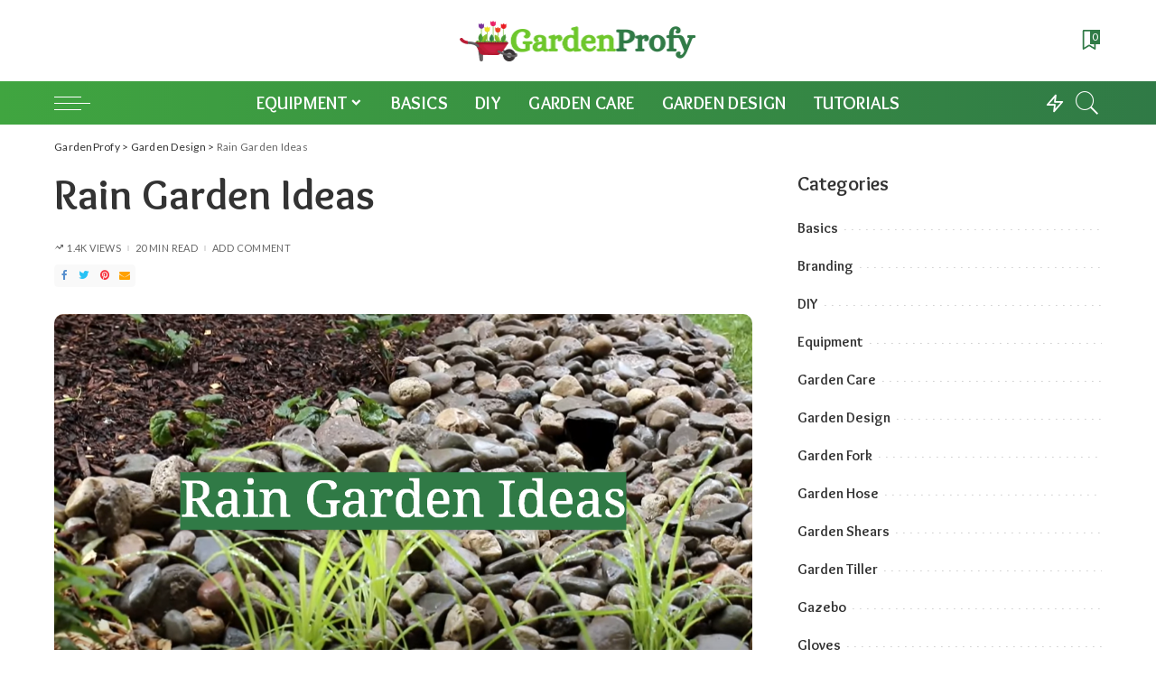

--- FILE ---
content_type: text/html; charset=UTF-8
request_url: https://gardenprofy.com/rain-garden-ideas/
body_size: 33806
content:
<!DOCTYPE html><html lang="en-US"><head><meta charset="UTF-8"/>
<script>var __ezHttpConsent={setByCat:function(src,tagType,attributes,category,force,customSetScriptFn=null){var setScript=function(){if(force||window.ezTcfConsent[category]){if(typeof customSetScriptFn==='function'){customSetScriptFn();}else{var scriptElement=document.createElement(tagType);scriptElement.src=src;attributes.forEach(function(attr){for(var key in attr){if(attr.hasOwnProperty(key)){scriptElement.setAttribute(key,attr[key]);}}});var firstScript=document.getElementsByTagName(tagType)[0];firstScript.parentNode.insertBefore(scriptElement,firstScript);}}};if(force||(window.ezTcfConsent&&window.ezTcfConsent.loaded)){setScript();}else if(typeof getEzConsentData==="function"){getEzConsentData().then(function(ezTcfConsent){if(ezTcfConsent&&ezTcfConsent.loaded){setScript();}else{console.error("cannot get ez consent data");force=true;setScript();}});}else{force=true;setScript();console.error("getEzConsentData is not a function");}},};</script>
<script>var ezTcfConsent=window.ezTcfConsent?window.ezTcfConsent:{loaded:false,store_info:false,develop_and_improve_services:false,measure_ad_performance:false,measure_content_performance:false,select_basic_ads:false,create_ad_profile:false,select_personalized_ads:false,create_content_profile:false,select_personalized_content:false,understand_audiences:false,use_limited_data_to_select_content:false,};function getEzConsentData(){return new Promise(function(resolve){document.addEventListener("ezConsentEvent",function(event){var ezTcfConsent=event.detail.ezTcfConsent;resolve(ezTcfConsent);});});}</script>
<script>if(typeof _setEzCookies!=='function'){function _setEzCookies(ezConsentData){var cookies=window.ezCookieQueue;for(var i=0;i<cookies.length;i++){var cookie=cookies[i];if(ezConsentData&&ezConsentData.loaded&&ezConsentData[cookie.tcfCategory]){document.cookie=cookie.name+"="+cookie.value;}}}}
window.ezCookieQueue=window.ezCookieQueue||[];if(typeof addEzCookies!=='function'){function addEzCookies(arr){window.ezCookieQueue=[...window.ezCookieQueue,...arr];}}
addEzCookies([{name:"ezoab_343121",value:"mod53-c; Path=/; Domain=gardenprofy.com; Max-Age=7200",tcfCategory:"store_info",isEzoic:"true",},{name:"ezosuibasgeneris-1",value:"9daeae76-c9bb-4e1a-5cd3-b7cfe14141f4; Path=/; Domain=gardenprofy.com; Expires=Mon, 07 Dec 2026 01:30:37 UTC; Secure; SameSite=None",tcfCategory:"understand_audiences",isEzoic:"true",}]);if(window.ezTcfConsent&&window.ezTcfConsent.loaded){_setEzCookies(window.ezTcfConsent);}else if(typeof getEzConsentData==="function"){getEzConsentData().then(function(ezTcfConsent){if(ezTcfConsent&&ezTcfConsent.loaded){_setEzCookies(window.ezTcfConsent);}else{console.error("cannot get ez consent data");_setEzCookies(window.ezTcfConsent);}});}else{console.error("getEzConsentData is not a function");_setEzCookies(window.ezTcfConsent);}</script><script type="text/javascript" data-ezscrex='false' data-cfasync='false'>window._ezaq = Object.assign({"edge_cache_status":11,"edge_response_time":90,"url":"https://gardenprofy.com/rain-garden-ideas/"}, typeof window._ezaq !== "undefined" ? window._ezaq : {});</script><script type="text/javascript" data-ezscrex='false' data-cfasync='false'>window._ezaq = Object.assign({"ab_test_id":"mod53-c"}, typeof window._ezaq !== "undefined" ? window._ezaq : {});window.__ez=window.__ez||{};window.__ez.tf={};</script><script type="text/javascript" data-ezscrex='false' data-cfasync='false'>window.ezDisableAds = true;</script>
<script data-ezscrex='false' data-cfasync='false' data-pagespeed-no-defer>var __ez=__ez||{};__ez.stms=Date.now();__ez.evt={};__ez.script={};__ez.ck=__ez.ck||{};__ez.template={};__ez.template.isOrig=true;window.__ezScriptHost="//www.ezojs.com";__ez.queue=__ez.queue||function(){var e=0,i=0,t=[],n=!1,o=[],r=[],s=!0,a=function(e,i,n,o,r,s,a){var l=arguments.length>7&&void 0!==arguments[7]?arguments[7]:window,d=this;this.name=e,this.funcName=i,this.parameters=null===n?null:w(n)?n:[n],this.isBlock=o,this.blockedBy=r,this.deleteWhenComplete=s,this.isError=!1,this.isComplete=!1,this.isInitialized=!1,this.proceedIfError=a,this.fWindow=l,this.isTimeDelay=!1,this.process=function(){f("... func = "+e),d.isInitialized=!0,d.isComplete=!0,f("... func.apply: "+e);var i=d.funcName.split("."),n=null,o=this.fWindow||window;i.length>3||(n=3===i.length?o[i[0]][i[1]][i[2]]:2===i.length?o[i[0]][i[1]]:o[d.funcName]),null!=n&&n.apply(null,this.parameters),!0===d.deleteWhenComplete&&delete t[e],!0===d.isBlock&&(f("----- F'D: "+d.name),m())}},l=function(e,i,t,n,o,r,s){var a=arguments.length>7&&void 0!==arguments[7]?arguments[7]:window,l=this;this.name=e,this.path=i,this.async=o,this.defer=r,this.isBlock=t,this.blockedBy=n,this.isInitialized=!1,this.isError=!1,this.isComplete=!1,this.proceedIfError=s,this.fWindow=a,this.isTimeDelay=!1,this.isPath=function(e){return"/"===e[0]&&"/"!==e[1]},this.getSrc=function(e){return void 0!==window.__ezScriptHost&&this.isPath(e)&&"banger.js"!==this.name?window.__ezScriptHost+e:e},this.process=function(){l.isInitialized=!0,f("... file = "+e);var i=this.fWindow?this.fWindow.document:document,t=i.createElement("script");t.src=this.getSrc(this.path),!0===o?t.async=!0:!0===r&&(t.defer=!0),t.onerror=function(){var e={url:window.location.href,name:l.name,path:l.path,user_agent:window.navigator.userAgent};"undefined"!=typeof _ezaq&&(e.pageview_id=_ezaq.page_view_id);var i=encodeURIComponent(JSON.stringify(e)),t=new XMLHttpRequest;t.open("GET","//g.ezoic.net/ezqlog?d="+i,!0),t.send(),f("----- ERR'D: "+l.name),l.isError=!0,!0===l.isBlock&&m()},t.onreadystatechange=t.onload=function(){var e=t.readyState;f("----- F'D: "+l.name),e&&!/loaded|complete/.test(e)||(l.isComplete=!0,!0===l.isBlock&&m())},i.getElementsByTagName("head")[0].appendChild(t)}},d=function(e,i){this.name=e,this.path="",this.async=!1,this.defer=!1,this.isBlock=!1,this.blockedBy=[],this.isInitialized=!0,this.isError=!1,this.isComplete=i,this.proceedIfError=!1,this.isTimeDelay=!1,this.process=function(){}};function c(e,i,n,s,a,d,c,u,f){var m=new l(e,i,n,s,a,d,c,f);!0===u?o[e]=m:r[e]=m,t[e]=m,h(m)}function h(e){!0!==u(e)&&0!=s&&e.process()}function u(e){if(!0===e.isTimeDelay&&!1===n)return f(e.name+" blocked = TIME DELAY!"),!0;if(w(e.blockedBy))for(var i=0;i<e.blockedBy.length;i++){var o=e.blockedBy[i];if(!1===t.hasOwnProperty(o))return f(e.name+" blocked = "+o),!0;if(!0===e.proceedIfError&&!0===t[o].isError)return!1;if(!1===t[o].isComplete)return f(e.name+" blocked = "+o),!0}return!1}function f(e){var i=window.location.href,t=new RegExp("[?&]ezq=([^&#]*)","i").exec(i);"1"===(t?t[1]:null)&&console.debug(e)}function m(){++e>200||(f("let's go"),p(o),p(r))}function p(e){for(var i in e)if(!1!==e.hasOwnProperty(i)){var t=e[i];!0===t.isComplete||u(t)||!0===t.isInitialized||!0===t.isError?!0===t.isError?f(t.name+": error"):!0===t.isComplete?f(t.name+": complete already"):!0===t.isInitialized&&f(t.name+": initialized already"):t.process()}}function w(e){return"[object Array]"==Object.prototype.toString.call(e)}return window.addEventListener("load",(function(){setTimeout((function(){n=!0,f("TDELAY -----"),m()}),5e3)}),!1),{addFile:c,addFileOnce:function(e,i,n,o,r,s,a,l,d){t[e]||c(e,i,n,o,r,s,a,l,d)},addDelayFile:function(e,i){var n=new l(e,i,!1,[],!1,!1,!0);n.isTimeDelay=!0,f(e+" ...  FILE! TDELAY"),r[e]=n,t[e]=n,h(n)},addFunc:function(e,n,s,l,d,c,u,f,m,p){!0===c&&(e=e+"_"+i++);var w=new a(e,n,s,l,d,u,f,p);!0===m?o[e]=w:r[e]=w,t[e]=w,h(w)},addDelayFunc:function(e,i,n){var o=new a(e,i,n,!1,[],!0,!0);o.isTimeDelay=!0,f(e+" ...  FUNCTION! TDELAY"),r[e]=o,t[e]=o,h(o)},items:t,processAll:m,setallowLoad:function(e){s=e},markLoaded:function(e){if(e&&0!==e.length){if(e in t){var i=t[e];!0===i.isComplete?f(i.name+" "+e+": error loaded duplicate"):(i.isComplete=!0,i.isInitialized=!0)}else t[e]=new d(e,!0);f("markLoaded dummyfile: "+t[e].name)}},logWhatsBlocked:function(){for(var e in t)!1!==t.hasOwnProperty(e)&&u(t[e])}}}();__ez.evt.add=function(e,t,n){e.addEventListener?e.addEventListener(t,n,!1):e.attachEvent?e.attachEvent("on"+t,n):e["on"+t]=n()},__ez.evt.remove=function(e,t,n){e.removeEventListener?e.removeEventListener(t,n,!1):e.detachEvent?e.detachEvent("on"+t,n):delete e["on"+t]};__ez.script.add=function(e){var t=document.createElement("script");t.src=e,t.async=!0,t.type="text/javascript",document.getElementsByTagName("head")[0].appendChild(t)};__ez.dot=__ez.dot||{};__ez.queue.addFileOnce('/detroitchicago/boise.js', '/detroitchicago/boise.js?gcb=195-0&cb=5', true, [], true, false, true, false);__ez.queue.addFileOnce('/parsonsmaize/abilene.js', '/parsonsmaize/abilene.js?gcb=195-0&cb=dc112bb7ea', true, [], true, false, true, false);__ez.queue.addFileOnce('/parsonsmaize/mulvane.js', '/parsonsmaize/mulvane.js?gcb=195-0&cb=e75e48eec0', true, ['/parsonsmaize/abilene.js'], true, false, true, false);__ez.queue.addFileOnce('/detroitchicago/birmingham.js', '/detroitchicago/birmingham.js?gcb=195-0&cb=539c47377c', true, ['/parsonsmaize/abilene.js'], true, false, true, false);</script>
<script type="text/javascript">var _ez_send_requests_through_ezoic = true;</script>
<script data-ezscrex="false" type="text/javascript" data-cfasync="false">window._ezaq = Object.assign({"ad_cache_level":0,"adpicker_placement_cnt":0,"ai_placeholder_cache_level":0,"ai_placeholder_placement_cnt":-1,"article_category":"garden-design","author":"Content Manager","domain":"gardenprofy.com","domain_id":343121,"ezcache_level":1,"ezcache_skip_code":3,"has_bad_image":0,"has_bad_words":0,"is_sitespeed":0,"lt_cache_level":0,"publish_date":"2023-04-15","response_size":166833,"response_size_orig":160950,"response_time_orig":78,"template_id":5,"url":"https://gardenprofy.com/rain-garden-ideas/","word_count":0,"worst_bad_word_level":0}, typeof window._ezaq !== "undefined" ? window._ezaq : {});__ez.queue.markLoaded('ezaqBaseReady');</script>
<script type='text/javascript' data-ezscrex='false' data-cfasync='false'>
window.ezAnalyticsStatic = true;
window._ez_send_requests_through_ezoic = true;
function analyticsAddScript(script) {
	var ezDynamic = document.createElement('script');
	ezDynamic.type = 'text/javascript';
	ezDynamic.innerHTML = script;
	document.head.appendChild(ezDynamic);
}
function getCookiesWithPrefix() {
    var allCookies = document.cookie.split(';');
    var cookiesWithPrefix = {};

    for (var i = 0; i < allCookies.length; i++) {
        var cookie = allCookies[i].trim();

        for (var j = 0; j < arguments.length; j++) {
            var prefix = arguments[j];
            if (cookie.indexOf(prefix) === 0) {
                var cookieParts = cookie.split('=');
                var cookieName = cookieParts[0];
                var cookieValue = cookieParts.slice(1).join('=');
                cookiesWithPrefix[cookieName] = decodeURIComponent(cookieValue);
                break; // Once matched, no need to check other prefixes
            }
        }
    }

    return cookiesWithPrefix;
}
function productAnalytics() {
	var d = {"pr":[6],"omd5":"529f50cea87b63c064b6c02e6f737212","nar":"risk score"};
	d.u = _ezaq.url;
	d.p = _ezaq.page_view_id;
	d.v = _ezaq.visit_uuid;
	d.ab = _ezaq.ab_test_id;
	d.e = JSON.stringify(_ezaq);
	d.ref = document.referrer;
	d.c = getCookiesWithPrefix('active_template', 'ez', 'lp_');
	if(typeof ez_utmParams !== 'undefined') {
		d.utm = ez_utmParams;
	}

	var dataText = JSON.stringify(d);
	var xhr = new XMLHttpRequest();
	xhr.open('POST','//g.ezoic.net/ezais/analytics?cb=1', true);
	xhr.onload = function () {
		if (xhr.status!=200) {
            return;
		}

        if(document.readyState !== 'loading') {
            analyticsAddScript(xhr.response);
            return;
        }

        var eventFunc = function() {
            if(document.readyState === 'loading') {
                return;
            }
            document.removeEventListener('readystatechange', eventFunc, false);
            analyticsAddScript(xhr.response);
        };

        document.addEventListener('readystatechange', eventFunc, false);
	};
	xhr.setRequestHeader('Content-Type','text/plain');
	xhr.send(dataText);
}
__ez.queue.addFunc("productAnalytics", "productAnalytics", null, true, ['ezaqBaseReady'], false, false, false, true);
</script><base href="https://gardenprofy.com/rain-garden-ideas/"/>
    
    <meta http-equiv="X-UA-Compatible" content="IE=edge"/>
    <meta name="viewport" content="width=device-width, initial-scale=1"/>
    <link rel="profile" href="https://gmpg.org/xfn/11"/>
	<meta name="robots" content="index, follow, max-image-preview:large, max-snippet:-1, max-video-preview:-1"/>

	<!-- This site is optimized with the Yoast SEO plugin v26.5 - https://yoast.com/wordpress/plugins/seo/ -->
	<title>Rain Garden Ideas - GardenProfy</title>
	<meta name="description" content="Discover Beautiful Rain Garden Ideas to Add a Touch of Nature to Your Backyard. From Native Plants to Decorative Features, Get Inspired With Our Tips and Tricks."/>
	<link rel="canonical" href="https://gardenprofy.com/rain-garden-ideas/"/>
	<meta property="og:locale" content="en_US"/>
	<meta property="og:type" content="article"/>
	<meta property="og:title" content="Rain Garden Ideas - GardenProfy"/>
	<meta property="og:description" content="Discover Beautiful Rain Garden Ideas to Add a Touch of Nature to Your Backyard. From Native Plants to Decorative Features, Get Inspired With Our Tips and Tricks."/>
	<meta property="og:url" content="https://gardenprofy.com/rain-garden-ideas/"/>
	<meta property="og:site_name" content="GardenProfy"/>
	<meta property="article:published_time" content="2023-04-15T18:34:04+00:00"/>
	<meta property="article:modified_time" content="2023-07-03T11:38:47+00:00"/>
	<meta property="og:image" content="https://gardenprofy.nyc3.cdn.digitaloceanspaces.com/wp-content/uploads/2023/04/fotor_2023-4-10_21_33_40.png"/>
	<meta property="og:image:width" content="1099"/>
	<meta property="og:image:height" content="588"/>
	<meta property="og:image:type" content="image/png"/>
	<meta name="author" content="Content Manager"/>
	<meta name="twitter:card" content="summary_large_image"/>
	<meta name="twitter:label1" content="Written by"/>
	<meta name="twitter:data1" content="Content Manager"/>
	<meta name="twitter:label2" content="Est. reading time"/>
	<meta name="twitter:data2" content="13 minutes"/>
	<script type="application/ld+json" class="yoast-schema-graph">{"@context":"https://schema.org","@graph":[{"@type":"WebPage","@id":"https://gardenprofy.com/rain-garden-ideas/","url":"https://gardenprofy.com/rain-garden-ideas/","name":"Rain Garden Ideas - GardenProfy","isPartOf":{"@id":"https://gardenprofy.com/#website"},"primaryImageOfPage":{"@id":"https://gardenprofy.com/rain-garden-ideas/#primaryimage"},"image":{"@id":"https://gardenprofy.com/rain-garden-ideas/#primaryimage"},"thumbnailUrl":"https://gardenprofy.nyc3.cdn.digitaloceanspaces.com/wp-content/uploads/2023/04/fotor_2023-4-10_21_33_40.png","datePublished":"2023-04-15T18:34:04+00:00","dateModified":"2023-07-03T11:38:47+00:00","author":{"@id":"https://gardenprofy.com/#/schema/person/09dee97bf6e9dc66de001d65d11228f1"},"description":"Discover Beautiful Rain Garden Ideas to Add a Touch of Nature to Your Backyard. From Native Plants to Decorative Features, Get Inspired With Our Tips and Tricks.","breadcrumb":{"@id":"https://gardenprofy.com/rain-garden-ideas/#breadcrumb"},"inLanguage":"en-US","potentialAction":[{"@type":"ReadAction","target":["https://gardenprofy.com/rain-garden-ideas/"]}]},{"@type":"ImageObject","inLanguage":"en-US","@id":"https://gardenprofy.com/rain-garden-ideas/#primaryimage","url":"https://gardenprofy.nyc3.cdn.digitaloceanspaces.com/wp-content/uploads/2023/04/fotor_2023-4-10_21_33_40.png","contentUrl":"https://gardenprofy.nyc3.cdn.digitaloceanspaces.com/wp-content/uploads/2023/04/fotor_2023-4-10_21_33_40.png","width":1099,"height":588,"caption":"Rain Garden Ideas"},{"@type":"BreadcrumbList","@id":"https://gardenprofy.com/rain-garden-ideas/#breadcrumb","itemListElement":[{"@type":"ListItem","position":1,"name":"Home","item":"https://gardenprofy.com/"},{"@type":"ListItem","position":2,"name":"Rain Garden Ideas"}]},{"@type":"WebSite","@id":"https://gardenprofy.com/#website","url":"https://gardenprofy.com/","name":"GardenProfy","description":"","potentialAction":[{"@type":"SearchAction","target":{"@type":"EntryPoint","urlTemplate":"https://gardenprofy.com/?s={search_term_string}"},"query-input":{"@type":"PropertyValueSpecification","valueRequired":true,"valueName":"search_term_string"}}],"inLanguage":"en-US"},{"@type":"Person","@id":"https://gardenprofy.com/#/schema/person/09dee97bf6e9dc66de001d65d11228f1","name":"Content Manager","image":{"@type":"ImageObject","inLanguage":"en-US","@id":"https://gardenprofy.com/#/schema/person/image/","url":"https://secure.gravatar.com/avatar/d9d2a71a49e5d9b554ae5beca1451cd52a1eced51803bfee43d7fd063ad4f7ab?s=96&d=mm&r=g","contentUrl":"https://secure.gravatar.com/avatar/d9d2a71a49e5d9b554ae5beca1451cd52a1eced51803bfee43d7fd063ad4f7ab?s=96&d=mm&r=g","caption":"Content Manager"}}]}</script>
	<!-- / Yoast SEO plugin. -->


<link rel="dns-prefetch" href="//fonts.googleapis.com"/>
<link rel="alternate" type="application/rss+xml" title="GardenProfy » Feed" href="https://gardenprofy.com/feed/"/>
<link rel="alternate" type="application/rss+xml" title="GardenProfy » Comments Feed" href="https://gardenprofy.com/comments/feed/"/>
<link rel="alternate" type="application/rss+xml" title="GardenProfy » Rain Garden Ideas Comments Feed" href="https://gardenprofy.com/rain-garden-ideas/feed/"/>
<link rel="alternate" title="oEmbed (JSON)" type="application/json+oembed" href="https://gardenprofy.com/wp-json/oembed/1.0/embed?url=https%3A%2F%2Fgardenprofy.com%2Frain-garden-ideas%2F"/>
<link rel="alternate" title="oEmbed (XML)" type="text/xml+oembed" href="https://gardenprofy.com/wp-json/oembed/1.0/embed?url=https%3A%2F%2Fgardenprofy.com%2Frain-garden-ideas%2F&amp;format=xml"/>
			<link rel="pingback" href="https://gardenprofy.com/xmlrpc.php"/>
		<script type="application/ld+json">{"@context":"https://schema.org","@type":"Organization","legalName":"GardenProfy","url":"https://gardenprofy.com/","logo":"https://gardenprofy.nyc3.cdn.digitaloceanspaces.com/wp-content/uploads/2021/10/gardenprofy-logo2.png"}</script>
<style id="wp-img-auto-sizes-contain-inline-css">
img:is([sizes=auto i],[sizes^="auto," i]){contain-intrinsic-size:3000px 1500px}
/*# sourceURL=wp-img-auto-sizes-contain-inline-css */
</style>
<link rel="stylesheet" id="modal_survey_style-css" href="https://gardenprofy.com/wp-content/wp-addons/modal_survey/templates/assets/css/modal_survey.css?ver=2.0.1.8.2" media="all"/>
<link rel="stylesheet" id="circliful-css" href="https://gardenprofy.com/wp-content/wp-addons/modal_survey/templates/assets/css/jquery.circliful.css?ver=2.0.1.8.2" media="all"/>
<link rel="stylesheet" id="ms-jquery-ui-css" href="https://gardenprofy.com/wp-content/wp-addons/modal_survey/templates/assets/css/ms-jquery-ui.css?ver=2.0.1.8.2" media="all"/>
<link rel="stylesheet" id="modal_survey_themes-css" href="https://gardenprofy.com/wp-content/wp-addons/modal_survey/templates/assets/css/themes.css?ver=2.0.1.8.2" media="all"/>
<link rel="stylesheet" id="modal-survey-custom-style-css" href="https://gardenprofy.com/wp-content/wp-addons/modal_survey/templates/assets/css/custom_ms.css?ver=6.9" media="all"/>
<style id="modal-survey-custom-style-inline-css">
.survey-block {
width: 33%;
vertical-align: top;
display:inline-block;
text-align: center;
}

.survey-results-block {
width: 66%;
vertical-align: top;
display:inline-block;
text-align: center;
}

.survey_question  {
display: none;
}

.survey_header {
display: none;
}

@media only screen and (max-width: 1024px) and (min-width: 100px)
{
.survey-block, .survey-results-block {
width: 100%;
}
}
/*# sourceURL=modal-survey-custom-style-inline-css */
</style>
<link rel="stylesheet" id="wprpi_css-css" href="https://gardenprofy.com/wp-content/wp-addons/conceptix-wp-random-post-inside//css/style.css?ver=6.9" media="all"/>
<link rel="stylesheet" id="dashicons-css" href="https://gardenprofy.com/wp-includes/css/dashicons.min.css?ver=6.9" media="all"/>
<link rel="stylesheet" id="pixwell-core-css" href="https://gardenprofy.com/wp-content/wp-addons/pixwell-core/assets/core.css?ver=7.0" media="all"/>
<link rel="stylesheet" id="post-views-counter-frontend-css" href="https://gardenprofy.com/wp-content/wp-addons/post-views-counter/css/frontend.min.css?ver=1.5.9" media="all"/>
<style id="wp-emoji-styles-inline-css">

	img.wp-smiley, img.emoji {
		display: inline !important;
		border: none !important;
		box-shadow: none !important;
		height: 1em !important;
		width: 1em !important;
		margin: 0 0.07em !important;
		vertical-align: -0.1em !important;
		background: none !important;
		padding: 0 !important;
	}
/*# sourceURL=wp-emoji-styles-inline-css */
</style>
<link rel="stylesheet" id="wp-block-library-css" href="https://gardenprofy.com/wp-includes/css/dist/block-library/style.min.css?ver=6.9" media="all"/>
<style id="global-styles-inline-css">
:root{--wp--preset--aspect-ratio--square: 1;--wp--preset--aspect-ratio--4-3: 4/3;--wp--preset--aspect-ratio--3-4: 3/4;--wp--preset--aspect-ratio--3-2: 3/2;--wp--preset--aspect-ratio--2-3: 2/3;--wp--preset--aspect-ratio--16-9: 16/9;--wp--preset--aspect-ratio--9-16: 9/16;--wp--preset--color--black: #000000;--wp--preset--color--cyan-bluish-gray: #abb8c3;--wp--preset--color--white: #ffffff;--wp--preset--color--pale-pink: #f78da7;--wp--preset--color--vivid-red: #cf2e2e;--wp--preset--color--luminous-vivid-orange: #ff6900;--wp--preset--color--luminous-vivid-amber: #fcb900;--wp--preset--color--light-green-cyan: #7bdcb5;--wp--preset--color--vivid-green-cyan: #00d084;--wp--preset--color--pale-cyan-blue: #8ed1fc;--wp--preset--color--vivid-cyan-blue: #0693e3;--wp--preset--color--vivid-purple: #9b51e0;--wp--preset--gradient--vivid-cyan-blue-to-vivid-purple: linear-gradient(135deg,rgb(6,147,227) 0%,rgb(155,81,224) 100%);--wp--preset--gradient--light-green-cyan-to-vivid-green-cyan: linear-gradient(135deg,rgb(122,220,180) 0%,rgb(0,208,130) 100%);--wp--preset--gradient--luminous-vivid-amber-to-luminous-vivid-orange: linear-gradient(135deg,rgb(252,185,0) 0%,rgb(255,105,0) 100%);--wp--preset--gradient--luminous-vivid-orange-to-vivid-red: linear-gradient(135deg,rgb(255,105,0) 0%,rgb(207,46,46) 100%);--wp--preset--gradient--very-light-gray-to-cyan-bluish-gray: linear-gradient(135deg,rgb(238,238,238) 0%,rgb(169,184,195) 100%);--wp--preset--gradient--cool-to-warm-spectrum: linear-gradient(135deg,rgb(74,234,220) 0%,rgb(151,120,209) 20%,rgb(207,42,186) 40%,rgb(238,44,130) 60%,rgb(251,105,98) 80%,rgb(254,248,76) 100%);--wp--preset--gradient--blush-light-purple: linear-gradient(135deg,rgb(255,206,236) 0%,rgb(152,150,240) 100%);--wp--preset--gradient--blush-bordeaux: linear-gradient(135deg,rgb(254,205,165) 0%,rgb(254,45,45) 50%,rgb(107,0,62) 100%);--wp--preset--gradient--luminous-dusk: linear-gradient(135deg,rgb(255,203,112) 0%,rgb(199,81,192) 50%,rgb(65,88,208) 100%);--wp--preset--gradient--pale-ocean: linear-gradient(135deg,rgb(255,245,203) 0%,rgb(182,227,212) 50%,rgb(51,167,181) 100%);--wp--preset--gradient--electric-grass: linear-gradient(135deg,rgb(202,248,128) 0%,rgb(113,206,126) 100%);--wp--preset--gradient--midnight: linear-gradient(135deg,rgb(2,3,129) 0%,rgb(40,116,252) 100%);--wp--preset--font-size--small: 13px;--wp--preset--font-size--medium: 20px;--wp--preset--font-size--large: 36px;--wp--preset--font-size--x-large: 42px;--wp--preset--spacing--20: 0.44rem;--wp--preset--spacing--30: 0.67rem;--wp--preset--spacing--40: 1rem;--wp--preset--spacing--50: 1.5rem;--wp--preset--spacing--60: 2.25rem;--wp--preset--spacing--70: 3.38rem;--wp--preset--spacing--80: 5.06rem;--wp--preset--shadow--natural: 6px 6px 9px rgba(0, 0, 0, 0.2);--wp--preset--shadow--deep: 12px 12px 50px rgba(0, 0, 0, 0.4);--wp--preset--shadow--sharp: 6px 6px 0px rgba(0, 0, 0, 0.2);--wp--preset--shadow--outlined: 6px 6px 0px -3px rgb(255, 255, 255), 6px 6px rgb(0, 0, 0);--wp--preset--shadow--crisp: 6px 6px 0px rgb(0, 0, 0);}:where(.is-layout-flex){gap: 0.5em;}:where(.is-layout-grid){gap: 0.5em;}body .is-layout-flex{display: flex;}.is-layout-flex{flex-wrap: wrap;align-items: center;}.is-layout-flex > :is(*, div){margin: 0;}body .is-layout-grid{display: grid;}.is-layout-grid > :is(*, div){margin: 0;}:where(.wp-block-columns.is-layout-flex){gap: 2em;}:where(.wp-block-columns.is-layout-grid){gap: 2em;}:where(.wp-block-post-template.is-layout-flex){gap: 1.25em;}:where(.wp-block-post-template.is-layout-grid){gap: 1.25em;}.has-black-color{color: var(--wp--preset--color--black) !important;}.has-cyan-bluish-gray-color{color: var(--wp--preset--color--cyan-bluish-gray) !important;}.has-white-color{color: var(--wp--preset--color--white) !important;}.has-pale-pink-color{color: var(--wp--preset--color--pale-pink) !important;}.has-vivid-red-color{color: var(--wp--preset--color--vivid-red) !important;}.has-luminous-vivid-orange-color{color: var(--wp--preset--color--luminous-vivid-orange) !important;}.has-luminous-vivid-amber-color{color: var(--wp--preset--color--luminous-vivid-amber) !important;}.has-light-green-cyan-color{color: var(--wp--preset--color--light-green-cyan) !important;}.has-vivid-green-cyan-color{color: var(--wp--preset--color--vivid-green-cyan) !important;}.has-pale-cyan-blue-color{color: var(--wp--preset--color--pale-cyan-blue) !important;}.has-vivid-cyan-blue-color{color: var(--wp--preset--color--vivid-cyan-blue) !important;}.has-vivid-purple-color{color: var(--wp--preset--color--vivid-purple) !important;}.has-black-background-color{background-color: var(--wp--preset--color--black) !important;}.has-cyan-bluish-gray-background-color{background-color: var(--wp--preset--color--cyan-bluish-gray) !important;}.has-white-background-color{background-color: var(--wp--preset--color--white) !important;}.has-pale-pink-background-color{background-color: var(--wp--preset--color--pale-pink) !important;}.has-vivid-red-background-color{background-color: var(--wp--preset--color--vivid-red) !important;}.has-luminous-vivid-orange-background-color{background-color: var(--wp--preset--color--luminous-vivid-orange) !important;}.has-luminous-vivid-amber-background-color{background-color: var(--wp--preset--color--luminous-vivid-amber) !important;}.has-light-green-cyan-background-color{background-color: var(--wp--preset--color--light-green-cyan) !important;}.has-vivid-green-cyan-background-color{background-color: var(--wp--preset--color--vivid-green-cyan) !important;}.has-pale-cyan-blue-background-color{background-color: var(--wp--preset--color--pale-cyan-blue) !important;}.has-vivid-cyan-blue-background-color{background-color: var(--wp--preset--color--vivid-cyan-blue) !important;}.has-vivid-purple-background-color{background-color: var(--wp--preset--color--vivid-purple) !important;}.has-black-border-color{border-color: var(--wp--preset--color--black) !important;}.has-cyan-bluish-gray-border-color{border-color: var(--wp--preset--color--cyan-bluish-gray) !important;}.has-white-border-color{border-color: var(--wp--preset--color--white) !important;}.has-pale-pink-border-color{border-color: var(--wp--preset--color--pale-pink) !important;}.has-vivid-red-border-color{border-color: var(--wp--preset--color--vivid-red) !important;}.has-luminous-vivid-orange-border-color{border-color: var(--wp--preset--color--luminous-vivid-orange) !important;}.has-luminous-vivid-amber-border-color{border-color: var(--wp--preset--color--luminous-vivid-amber) !important;}.has-light-green-cyan-border-color{border-color: var(--wp--preset--color--light-green-cyan) !important;}.has-vivid-green-cyan-border-color{border-color: var(--wp--preset--color--vivid-green-cyan) !important;}.has-pale-cyan-blue-border-color{border-color: var(--wp--preset--color--pale-cyan-blue) !important;}.has-vivid-cyan-blue-border-color{border-color: var(--wp--preset--color--vivid-cyan-blue) !important;}.has-vivid-purple-border-color{border-color: var(--wp--preset--color--vivid-purple) !important;}.has-vivid-cyan-blue-to-vivid-purple-gradient-background{background: var(--wp--preset--gradient--vivid-cyan-blue-to-vivid-purple) !important;}.has-light-green-cyan-to-vivid-green-cyan-gradient-background{background: var(--wp--preset--gradient--light-green-cyan-to-vivid-green-cyan) !important;}.has-luminous-vivid-amber-to-luminous-vivid-orange-gradient-background{background: var(--wp--preset--gradient--luminous-vivid-amber-to-luminous-vivid-orange) !important;}.has-luminous-vivid-orange-to-vivid-red-gradient-background{background: var(--wp--preset--gradient--luminous-vivid-orange-to-vivid-red) !important;}.has-very-light-gray-to-cyan-bluish-gray-gradient-background{background: var(--wp--preset--gradient--very-light-gray-to-cyan-bluish-gray) !important;}.has-cool-to-warm-spectrum-gradient-background{background: var(--wp--preset--gradient--cool-to-warm-spectrum) !important;}.has-blush-light-purple-gradient-background{background: var(--wp--preset--gradient--blush-light-purple) !important;}.has-blush-bordeaux-gradient-background{background: var(--wp--preset--gradient--blush-bordeaux) !important;}.has-luminous-dusk-gradient-background{background: var(--wp--preset--gradient--luminous-dusk) !important;}.has-pale-ocean-gradient-background{background: var(--wp--preset--gradient--pale-ocean) !important;}.has-electric-grass-gradient-background{background: var(--wp--preset--gradient--electric-grass) !important;}.has-midnight-gradient-background{background: var(--wp--preset--gradient--midnight) !important;}.has-small-font-size{font-size: var(--wp--preset--font-size--small) !important;}.has-medium-font-size{font-size: var(--wp--preset--font-size--medium) !important;}.has-large-font-size{font-size: var(--wp--preset--font-size--large) !important;}.has-x-large-font-size{font-size: var(--wp--preset--font-size--x-large) !important;}
/*# sourceURL=global-styles-inline-css */
</style>

<style id="classic-theme-styles-inline-css">
/*! This file is auto-generated */
.wp-block-button__link{color:#fff;background-color:#32373c;border-radius:9999px;box-shadow:none;text-decoration:none;padding:calc(.667em + 2px) calc(1.333em + 2px);font-size:1.125em}.wp-block-file__button{background:#32373c;color:#fff;text-decoration:none}
/*# sourceURL=/wp-includes/css/classic-themes.min.css */
</style>
<link rel="stylesheet" id="tds-style-frontend-css" href="https://gardenprofy.com/wp-content/wp-addons/art-decoration-shortcode/assets/css/style-front.min.css?ver=1.5.6" media="all"/>
<link rel="stylesheet" id="contact-form-7-css" href="https://gardenprofy.com/wp-content/wp-addons/contact-form-7/includes/css/styles.css?ver=6.1.4" media="all"/>
<link rel="stylesheet" id="pixwell-main-css" href="https://gardenprofy.com/wp-content/themes/pixwell/assets/css/main.css?ver=8.1" media="all"/>
<style id="pixwell-main-inline-css">
html {font-family:Lato,Arial, Helvetica, sans-serif;font-weight:400;text-transform:none;font-size:17px;}h1, .h1 {font-family:Overlock;font-weight:700;}h2, .h2 {font-family:Overlock;font-weight:700;}h3, .h3 {font-family:Overlock;font-weight:700;}h4, .h4 {font-family:Overlock;font-weight:700;}h5, .h5 {font-family:Overlock;font-weight:700;}h6, .h6 {font-family:Overlock;font-weight:700;}.single-tagline h6 {}.p-wrap .entry-summary, .twitter-content.entry-summary, .author-description, .rssSummary, .rb-sdesc {font-family:Lato;font-weight:400;}.p-cat-info {font-family:Lato;font-weight:700;}.p-meta-info, .wp-block-latest-posts__post-date {font-family:Lato;font-weight:400;text-transform:uppercase;}.meta-info-author.meta-info-el {font-family:Lato;font-weight:700;text-transform:uppercase;}.breadcrumb {font-family:Lato;font-weight:400;font-size:12px;}.footer-menu-inner {}.topbar-wrap {}.topbar-menu-wrap {}.main-menu > li > a, .off-canvas-menu > li > a {font-family:Overlock;font-weight:700;text-transform:uppercase;font-size:20px;}.main-menu .sub-menu:not(.sub-mega), .off-canvas-menu .sub-menu {font-family:Overlock;font-weight:700;font-size:16px;}.is-logo-text .logo-title {}.block-title, .block-header .block-title {font-family:Overlock;font-weight:700;}.ajax-quick-filter, .block-view-more {font-family:Lato;font-weight:700;text-transform:capitalize;font-size:14px;}.widget-title, .widget .widget-title {font-family:Overlock;font-weight:700;font-size:22px;}body .widget.widget_nav_menu .menu-item {font-family:Lato;font-weight:400;text-transform:uppercase;font-size:12px;}body.boxed {background-color : #fafafa;background-repeat : no-repeat;background-size : cover;background-attachment : fixed;background-position : center center;}.header-6 .banner-wrap {}.footer-wrap:before {background-repeat : no-repeat;background-size : cover;background-image : url(https://gardenprofy.nyc3.cdn.digitaloceanspaces.com/wp-content/uploads/2021/10/grass-footer-1.png);background-attachment : scroll;background-position : center top;; content: ""; position: absolute; left: 0; top: 0; width: 100%; height: 100%;}.header-9 .banner-wrap { }.topline-wrap {height: 2px}.navbar-inner {min-height: 48px;}.navbar-inner .logo-wrap img {max-height: 48px;}.main-menu > li > a {height: 48px;}.navbar-wrap:not(.transparent-navbar-wrap), #mobile-sticky-nav, #amp-navbar {background-color: #40a540;background-image: linear-gradient(90deg, #40a540, #307a46);}[data-theme="dark"] .navbar-wrap:not(.transparent-navbar-wrap) {background-color: unset; background-image: unset;}.navbar-border-holder { border: none }.navbar-wrap:not(.transparent-navbar-wrap), #mobile-sticky-nav, #amp-navbar {color: #ffffff;}.fw-mega-cat.is-dark-text { color: #333; }.header-wrap .navbar-wrap:not(.transparent-navbar-wrap) .cart-counter, .header-wrap:not(.header-float) .navbar-wrap .rb-counter,.header-wrap:not(.header-float) .is-light-text .rb-counter, .header-float .section-sticky .rb-counter {background-color: #ffffff;}.header-5 .btn-toggle-wrap, .header-5 .section-sticky .logo-wrap,.header-5 .main-menu > li > a, .header-5 .navbar-right {color: #ffffff;}.navbar-wrap .navbar-social a:hover {color: #ffffff;opacity: .7; }.header-wrap .navbar-wrap:not(.transparent-navbar-wrap) .rb-counter,.header-wrap:not(.header-float) .navbar-wrap .rb-counter, .header-wrap:not(.header-float) .is-light-text .rb-counter { color: #40a540; }.main-menu .sub-menu {background-color: #66a8bb;}.main-menu .sub-menu:not(.mega-category) { color: #ffffff;}.main-menu > li.menu-item-has-children > .sub-menu:before {display: none;}.mobile-nav-inner {}.off-canvas-header { background-color: #ffffff}.off-canvas-header:before {display: none; }.off-canvas-wrap, .amp-canvas-wrap { background-color: #47895b !important; }a.off-canvas-logo img { max-height: 60px; }.navbar-border-holder {border-width: 2px; }.header-3 .banner-left, .header-3 .banner-right { color: #307a46 ;}.header-3 .banner-right .rb-counter { background-color: #307a46 ;}input[type="submit"]:hover, input[type="submit"]:focus, button:hover, button:focus,input[type="button"]:hover, input[type="button"]:focus,.post-edit-link:hover, a.pagination-link:hover, a.page-numbers:hover,.post-page-numbers:hover, a.loadmore-link:hover, .pagination-simple .page-numbers:hover,#off-canvas-close-btn:hover, .off-canvas-subscribe a, .block-header-3 .block-title:before,.cookie-accept:hover, .entry-footer a:hover, .box-comment-btn:hover,a.comment-reply-link:hover, .review-info, .entry-content a.wp-block-button__link:hover,#wp-calendar tbody a:hover, .instagram-box.box-intro:hover, .banner-btn a, .headerstrip-btn a,.is-light-text .widget:not(.woocommerce) .count,.rb-newsletter.is-light-text button.newsletter-submit,.cat-icon-round .cat-info-el, .cat-icon-radius .cat-info-el,.cat-icon-square .cat-info-el:before, .entry-content .wpcf7 label:before,body .cooked-recipe-directions .cooked-direction-number, span.cooked-taxonomy a:hover,.widget_categories a:hover .count, .widget_archive a:hover .count,.wp-block-categories-list a:hover .count, .wp-block-categories-list a:hover .count,.entry-content .wp-block-file .wp-block-file__button, #wp-calendar td#today,.mfp-close:hover, .is-light-text .mfp-close:hover, #rb-close-newsletter:hover,.tagcloud a:hover, .tagcloud a:focus, .is-light-text .tagcloud a:hover, .is-light-text .tagcloud a:focus,input[type="checkbox"].newsletter-checkbox:checked + label:before, .cta-btn.is-bg,.rb-mailchimp .mc4wp-form-fields input[type="submit"], .is-light-text .w-footer .mc4wp-form-fields input[type="submit"],.statics-el:first-child .inner, .table-link a:before, .subscribe-layout-3 .subscribe-box .subscribe-form input[type="submit"]{ background-color: #307a46}.page-edit-link:hover, .rb-menu > li.current-menu-item > a > span:before,.p-url:hover, .p-url:focus, .p-wrap .p-url:hover,.p-wrap .p-url:focus, .p-link:hover span, .p-link:hover i,.meta-info-el a:hover, .sponsor-label, .block-header-3 .block-title:before,.subscribe-box .mc4wp-form-fields input[type="submit"]:hover + i,.entry-content p a:not(button), .comment-content a,.author-title a, .logged-in-as a:hover, .comment-list .logged-in-as a:hover,.gallery-list-label a:hover, .review-el .review-stars,.share-total, .breadcrumb a:hover, span.not-found-label, .return-home:hover, .section-not-found .page-content .return-home:hover,.subscribe-box .rb-newsletter.is-light-text button.newsletter-submit-icon:hover,.subscribe-box .rb-newsletter button.newsletter-submit-icon:hover,.fw-category-1 .cat-list-item:hover .cat-list-name, .fw-category-1.is-light-text .cat-list-item:hover .cat-list-name,body .cooked-icon-recipe-icon, .comment-list .comment-reply-title small a:hover,.widget_pages a:hover, .widget_meta a:hover, .widget_categories a:hover,.entry-content .wp-block-categories-list a:hover, .entry-content .wp-block-archives-list a:hover,.widget_archive a:hover, .widget.widget_nav_menu a:hover,  .p-grid-4.is-pop-style .p-header .counter-index,.twitter-content.entry-summary a:hover,.read-it-later:hover, .read-it-later:focus, .address-info a:hover,.gallery-popup-content .image-popup-description a:hover, .gallery-popup-content .image-popup-description a:focus,.entry-content ul.wp-block-latest-posts a:hover, .widget_recent_entries a:hover, .recentcomments a:hover, a.rsswidget:hover,.entry-content .wp-block-latest-comments__comment-meta a:hover,.entry-content .cooked-recipe-info .cooked-author a:hover, .entry-content a:not(button), .comment-content a,.about-desc a:hover, .is-light-text .about-desc a:hover, .portfolio-info-el:hover,.portfolio-nav a:hover, .portfolio-nav-next a:hover > i, .hbox-tagline span, .hbox-title span, .cta-tagline span, .cta-title span,.block-header-7 .block-header .block-title:first-letter, .rbc-sidebar .about-bio p a, .sbox-title span{ color: #307a46}.p-podcast-wrap .mejs-container .mejs-controls .mejs-button.mejs-playpause-button:hover,.p-podcast-wrap .mejs-container .mejs-controls,.p-podcast-wrap .mejs-audio .mejs-controls .mejs-time-rail span.mejs-time-handle-content,.p-podcast-wrap .mejs-container .mejs-controls  .mejs-button.mejs-volume-button .mejs-volume-handle,.p-podcast-wrap .mejs-container .mejs-controls  .mejs-button.mejs-volume-button .mejs-volume-handle,.p-podcast-wrap .mejs-container .mejs-controls .mejs-horizontal-volume-slider .mejs-horizontal-volume-current{ background-color: #307a46}.is-style-outline a.wp-block-button__link:hover{ color: #307a46!important}a.comment-reply-link:hover, .navbar-holder.is-light-text .header-lightbox, .navbar-holder .header-lightbox,input[type="checkbox"].newsletter-checkbox:checked + label:before, .cat-icon-line .cat-info-el{ border-color: #307a46}.tipsy, .additional-meta, .sponsor-label, .sponsor-link, .entry-footer .tag-label,.box-nav .nav-label, .left-article-label, .share-label, .rss-date,.wp-block-latest-posts__post-date, .wp-block-latest-comments__comment-date,.image-caption, .wp-caption-text, .gallery-caption, .entry-content .wp-block-audio figcaption,.entry-content .wp-block-video figcaption, .entry-content .wp-block-image figcaption,.entry-content .wp-block-gallery .blocks-gallery-image figcaption,.entry-content .wp-block-gallery .blocks-gallery-item figcaption,.subscribe-content .desc, .follower-el .right-el, .author-job, .comment-metadata{ font-family: Lato; }.tipsy, .additional-meta, .sponsor-label, .entry-footer .tag-label,.box-nav .nav-label, .left-article-label, .share-label, .rss-date,.wp-block-latest-posts__post-date, .wp-block-latest-comments__comment-date,.image-caption, .wp-caption-text, .gallery-caption, .entry-content .wp-block-audio figcaption,.entry-content .wp-block-video figcaption, .entry-content .wp-block-image figcaption,.entry-content .wp-block-gallery .blocks-gallery-image figcaption,.entry-content .wp-block-gallery .blocks-gallery-item figcaption,.subscribe-content .desc, .follower-el .right-el, .author-job, .comment-metadata{ font-weight: 400; }.tipsy, .additional-meta, .sponsor-label, .entry-footer .tag-label,.box-nav .nav-label, .left-article-label, .share-label, .rss-date,.wp-block-latest-posts__post-date, .wp-block-latest-comments__comment-date,.image-caption, .wp-caption-text, .gallery-caption, .entry-content .wp-block-audio figcaption,.entry-content .wp-block-video figcaption, .entry-content .wp-block-image figcaption,.entry-content .wp-block-gallery .blocks-gallery-image figcaption,.entry-content .wp-block-gallery .blocks-gallery-item figcaption,.subscribe-content .desc, .follower-el .right-el, .author-job, .comment-metadata{ text-transform: uppercase; }.sponsor-link{ font-family: Lato; }.sponsor-link{ font-weight: 700; }.sponsor-link{ text-transform: uppercase; }.entry-footer a, .tagcloud a, .entry-footer .source, .entry-footer .via-el{ font-family: Lato; }.entry-footer a, .tagcloud a, .entry-footer .source, .entry-footer .via-el{ font-weight: 700; }.p-link, .rb-cookie .cookie-accept, a.comment-reply-link, .comment-list .comment-reply-title small a,.banner-btn a, .headerstrip-btn a, input[type="submit"], button, .pagination-wrap, .cta-btn, .rb-btn{ font-family: Lato; }.p-link, .rb-cookie .cookie-accept, a.comment-reply-link, .comment-list .comment-reply-title small a,.banner-btn a, .headerstrip-btn a, input[type="submit"], button, .pagination-wrap, .cta-btn, .rb-btn{ font-weight: 400; }.p-link, .rb-cookie .cookie-accept, a.comment-reply-link, .comment-list .comment-reply-title small a,.banner-btn a, .headerstrip-btn a, input[type="submit"], button, .pagination-wrap, .rb-btn{ font-size: 13px; }select, textarea, input[type="text"], input[type="tel"], input[type="email"], input[type="url"],input[type="search"], input[type="number"]{ font-family: Lato; }select, input[type="text"], input[type="tel"], input[type="email"], input[type="url"],input[type="search"], input[type="number"]{ font-size: 13px; }textarea{ font-size: 13px !important; }select, textarea, input[type="text"], input[type="tel"], input[type="email"], input[type="url"],input[type="search"], input[type="number"]{ font-weight: 400; }.footer-menu-inner, .widget_recent_comments .recentcomments > a:last-child,.wp-block-latest-comments__comment-link, .wp-block-latest-posts__list a,.widget_recent_entries li, .wp-block-quote *:not(cite), blockquote *:not(cite), .widget_rss li,.wp-block-latest-posts li, .wp-block-latest-comments__comment-link{ font-family: Overlock; }.footer-menu-inner, .widget_recent_comments .recentcomments > a:last-child,.wp-block-latest-comments__comment-link, .wp-block-latest-posts__list a,.widget_recent_entries li, .wp-block-quote *:not(cite), blockquote *:not(cite), .widget_rss li,.wp-block-latest-posts li, .wp-block-latest-comments__comment-link{ font-weight: 700; } .widget_pages .page_item, .widget_meta li,.widget_categories .cat-item, .widget_archive li, .widget.widget_nav_menu .menu-item,.wp-block-archives-list li, .wp-block-categories-list li{ font-family: Overlock; }.widget_pages .page_item, .widget_meta li,.widget_categories .cat-item, .widget_archive li, .widget.widget_nav_menu .menu-item,.wp-block-archives-list li, .wp-block-categories-list li{ font-size: 16px; }.widget_pages .page_item, .widget_meta li,.widget_categories .cat-item, .widget_archive li, .widget.widget_nav_menu .menu-item,.wp-block-archives-list li, .wp-block-categories-list li{ font-weight: 700; }@media only screen and (max-width: 767px) {.entry-content { font-size: .90rem; }.p-wrap .entry-summary, .twitter-content.entry-summary, .element-desc, .subscribe-description, .rb-sdecs,.copyright-inner > *, .summary-content, .pros-cons-wrap ul li,.gallery-popup-content .image-popup-description > *{ font-size: .76rem; }}h1, .h1, h1.single-title {font-size: 48px; }h2, .h2 {font-size: 27px; }h3, .h3 {font-size: 24px; }@media only screen and (max-width: 1024px) {h1, .h1, h1.single-title {font-size: 34px; }h2, .h2 {font-size: 24px; }h3, .h3 {font-size: 20px; }}@media only screen and (max-width: 991px) {h1, .h1, h1.single-title {font-size: 34px; }h2, .h2 {font-size: 24px; }h3, .h3 {font-size: 20px; }}@media only screen and (max-width: 767px) {h1, .h1, h1.single-title {font-size: 26px; }h2, .h2 {font-size: 20px; }h3, .h3 {font-size: 18px; }h4, .h4 {font-size: 15px; }h5, .h5 {font-size: 15px; }h6, .h6 {font-size: 15px; }}
/*# sourceURL=pixwell-main-inline-css */
</style>
<link rel="stylesheet" id="redux-google-fonts-pixwell_theme_options-css" href="https://fonts.googleapis.com/css?family=Overlock%3A700%7CLato%3A100%2C300%2C400%2C700%2C900%2C100italic%2C300italic%2C400italic%2C700italic%2C900italic&amp;font-display=swap&amp;ver=1691492861" media="all"/>
<link rel="stylesheet" id="joomdev-wpc-styles-css" href="https://gardenprofy.com/wp-content/wp-addons/joomdev-wp-pros-cons/assets/css/styles.css?ver=2.0.9" media="all"/>
<script src="https://gardenprofy.com/wp-includes/js/jquery/jquery.min.js?ver=3.7.1" id="jquery-core-js"></script>
<script src="https://gardenprofy.com/wp-includes/js/jquery/jquery-migrate.min.js?ver=3.4.1" id="jquery-migrate-js"></script>
<script src="https://gardenprofy.com/wp-content/wp-addons/modal_survey/templates/assets/js/jquery.visible.min.js?ver=1.10.2" id="jquery-visible-js"></script>
<script src="https://gardenprofy.com/wp-content/wp-addons/modal_survey/templates/assets/js/msChart.min.js?ver=1.10.3" id="mschartjs-js"></script>
<script src="https://gardenprofy.com/wp-content/wp-addons/modal_survey/templates/assets/js/printthis.js?ver=1.0.0" id="printthis-js"></script>
<script src="https://gardenprofy.com/wp-content/wp-addons/modal_survey/templates/assets/js/modal_survey_answer.min.js?ver=2.0.1.8.2" id="modal_survey_answer_script-js"></script>
<script src="https://gardenprofy.com/wp-content/wp-addons/modal_survey/templates/assets/js/modal_survey.min.js?ver=2.0.1.8.2" id="modal_survey_script-js"></script>
<script src="https://gardenprofy.com/wp-content/wp-addons/modal_survey/templates/assets/js/jquery.circliful.min.js?ver=1.0.2" id="circliful-js"></script>
<script id="image-watermark-no-right-click-js-before">
var iwArgsNoRightClick = {"rightclick":"Y","draganddrop":"N"};

//# sourceURL=image-watermark-no-right-click-js-before
</script>
<script src="https://gardenprofy.com/wp-content/wp-addons/image-watermark/js/no-right-click.js?ver=1.9.0" id="image-watermark-no-right-click-js"></script>
<link rel="https://api.w.org/" href="https://gardenprofy.com/wp-json/"/><link rel="alternate" title="JSON" type="application/json" href="https://gardenprofy.com/wp-json/wp/v2/posts/6864"/><link rel="EditURI" type="application/rsd+xml" title="RSD" href="https://gardenprofy.com/xmlrpc.php?rsd"/>
<meta name="generator" content="WordPress 6.9"/>
<link rel="shortlink" href="https://gardenprofy.com/?p=6864"/>
<style type="text/css">
				.wp_random_inside span, .wp_random_inside a {
					color: #1e73be !important;
				}
				.wp_random_inside a:hover {
					color: #0066bf !important;
				}</style><style type="text/css">
				.wprpi_post_box {
				    background: ;
					padding: 7px;
					border-radius: 3px;
				}
				.wprpi_title {
					border-bottom: 1px solid;
				}
			</style><meta name="generator" content="Powered by Modal Survey 2.0.1.8.2 - Survey, Poll and Quiz builder plugin for WordPress with interactive charts and detailed results."/>
<script type="application/ld+json">{"@context":"https://schema.org","@type":"WebSite","@id":"https://gardenprofy.com/#website","url":"https://gardenprofy.com/","name":"GardenProfy","potentialAction":{"@type":"SearchAction","target":"https://gardenprofy.com/?s={search_term_string}","query-input":"required name=search_term_string"}}</script>
<meta name="generator" content="Elementor 3.33.2; features: additional_custom_breakpoints; settings: css_print_method-external, google_font-enabled, font_display-auto"/>
			<style>
				.e-con.e-parent:nth-of-type(n+4):not(.e-lazyloaded):not(.e-no-lazyload),
				.e-con.e-parent:nth-of-type(n+4):not(.e-lazyloaded):not(.e-no-lazyload) * {
					background-image: none !important;
				}
				@media screen and (max-height: 1024px) {
					.e-con.e-parent:nth-of-type(n+3):not(.e-lazyloaded):not(.e-no-lazyload),
					.e-con.e-parent:nth-of-type(n+3):not(.e-lazyloaded):not(.e-no-lazyload) * {
						background-image: none !important;
					}
				}
				@media screen and (max-height: 640px) {
					.e-con.e-parent:nth-of-type(n+2):not(.e-lazyloaded):not(.e-no-lazyload),
					.e-con.e-parent:nth-of-type(n+2):not(.e-lazyloaded):not(.e-no-lazyload) * {
						background-image: none !important;
					}
				}
			</style>
			<script type="application/ld+json">{"@context":"http://schema.org","@type":"BreadcrumbList","itemListElement":[{"@type":"ListItem","position":3,"item":{"@id":"https://gardenprofy.com/rain-garden-ideas/","name":"Rain Garden Ideas"}},{"@type":"ListItem","position":2,"item":{"@id":"https://gardenprofy.com/garden-design/","name":"Garden Design"}},{"@type":"ListItem","position":1,"item":{"@id":"https://gardenprofy.com","name":"GardenProfy"}}]}</script>
<link rel="icon" href="https://gardenprofy.nyc3.cdn.digitaloceanspaces.com/wp-content/uploads/2021/10/cropped-gardenprofy-favicon-32x32.png" sizes="32x32"/>
<link rel="icon" href="https://gardenprofy.nyc3.cdn.digitaloceanspaces.com/wp-content/uploads/2021/10/cropped-gardenprofy-favicon-192x192.png" sizes="192x192"/>
<link rel="apple-touch-icon" href="https://gardenprofy.nyc3.cdn.digitaloceanspaces.com/wp-content/uploads/2021/10/cropped-gardenprofy-favicon-180x180.png"/>
<meta name="msapplication-TileImage" content="https://gardenprofy.nyc3.cdn.digitaloceanspaces.com/wp-content/uploads/2021/10/cropped-gardenprofy-favicon-270x270.png"/>
<!-- Global site tag (gtag.js) - Google Analytics -->
<script async="" src="https://www.googletagmanager.com/gtag/js?id=G-65E0G71G25"></script>
<script>
  window.dataLayer = window.dataLayer || [];
  function gtag(){dataLayer.push(arguments);}
  gtag('js', new Date());

  gtag('config', 'G-65E0G71G25');
</script>

<script async="" src="https://pagead2.googlesyndication.com/pagead/js/adsbygoogle.js?client=ca-pub-3893585063145371" crossorigin="anonymous"></script>

<script type='text/javascript'>
var ezoTemplate = 'orig_site';
var ezouid = '1';
var ezoFormfactor = '1';
</script><script data-ezscrex="false" type='text/javascript'>
var soc_app_id = '0';
var did = 343121;
var ezdomain = 'gardenprofy.com';
var ezoicSearchable = 1;
</script></head>
<body class="wp-singular post-template-default single single-post postid-6864 single-format-standard wp-embed-responsive wp-theme-pixwell elementor-default is-single-1 sticky-nav smart-sticky is-tooltips is-backtop block-header-1 w-header-1 cat-icon-round ele-round feat-round is-parallax-feat is-fmask mh-p-excerpt">
<div id="site" class="site">
	        <aside id="off-canvas-section" class="off-canvas-wrap dark-style is-hidden">
            <div class="close-panel-wrap tooltips-n">
                <a href="#" id="off-canvas-close-btn" title="Close Panel"><i class="btn-close"></i></a>
            </div>
            <div class="off-canvas-holder">
                                    <div class="off-canvas-header is-dark-text">
                        <div class="header-inner">
                                                            <a href="https://gardenprofy.com/" class="off-canvas-logo">
                                    <img loading="lazy" src="https://gardenprofy.nyc3.cdn.digitaloceanspaces.com/wp-content/uploads/2021/10/gardenprofy-logo2.png" alt="GardenProfy" height="90" width="525" loading="lazy"/>
                                </a>
                                                        <aside class="inner-bottom">
                                                                    <div class="inner-bottom-right">
                                        <aside class="bookmark-section">
	<a class="bookmark-link" href="https://gardenprofy.com/my-bookmarks/" title="Bookmarks">
		<span class="bookmark-icon"><i><svg class="svg-icon" aria-hidden="true" role="img" focusable="false" xmlns="http://www.w3.org/2000/svg" viewBox="0 0 512 512"><path fill="currentColor" d="M391.416,0H120.584c-17.778,0-32.242,14.464-32.242,32.242v460.413c0,7.016,3.798,13.477,9.924,16.895
 c2.934,1.638,6.178,2.45,9.421,2.45c3.534,0,7.055-0.961,10.169-2.882l138.182-85.312l138.163,84.693
 c5.971,3.669,13.458,3.817,19.564,0.387c6.107-3.418,9.892-9.872,9.892-16.875V32.242C423.657,14.464,409.194,0,391.416,0z
  M384.967,457.453l-118.85-72.86c-6.229-3.817-14.07-3.798-20.28,0.032l-118.805,73.35V38.69h257.935V457.453z"></path></svg></i><span class="bookmark-counter rb-counter">0</span></span>
	</a>
</aside>                                    </div>
                                                            </aside>
                        </div>
                    </div>
                                <div class="off-canvas-inner is-light-text">
                    <nav id="off-canvas-nav" class="off-canvas-nav">
                        <ul id="off-canvas-menu" class="off-canvas-menu rb-menu is-clicked"><li id="menu-item-5386" class="menu-item menu-item-type-taxonomy menu-item-object-category menu-item-has-children menu-item-5386"><a href="https://gardenprofy.com/equipment/"><span>Equipment</span></a>
<ul class="sub-menu">
	<li id="menu-item-5387" class="menu-item menu-item-type-taxonomy menu-item-object-category menu-item-5387"><a href="https://gardenprofy.com/equipment/garden-hose/"><span>Garden Hose</span></a></li>
	<li id="menu-item-5388" class="menu-item menu-item-type-taxonomy menu-item-object-category menu-item-5388"><a href="https://gardenprofy.com/equipment/soaker-hose/"><span>Soaker Hose</span></a></li>
	<li id="menu-item-5389" class="menu-item menu-item-type-taxonomy menu-item-object-category menu-item-5389"><a href="https://gardenprofy.com/equipment/garden-tiller/"><span>Garden Tiller</span></a></li>
	<li id="menu-item-5390" class="menu-item menu-item-type-taxonomy menu-item-object-category menu-item-5390"><a href="https://gardenprofy.com/equipment/gloves/"><span>Gloves</span></a></li>
</ul>
</li>
<li id="menu-item-3887" class="menu-item menu-item-type-taxonomy menu-item-object-category menu-item-3887"><a href="https://gardenprofy.com/basics/"><span>Basics</span></a></li>
<li id="menu-item-5391" class="menu-item menu-item-type-taxonomy menu-item-object-category menu-item-5391"><a href="https://gardenprofy.com/diy/"><span>DIY</span></a></li>
<li id="menu-item-5393" class="menu-item menu-item-type-taxonomy menu-item-object-category menu-item-5393"><a href="https://gardenprofy.com/garden-care/"><span>Garden Care</span></a></li>
<li id="menu-item-5392" class="menu-item menu-item-type-taxonomy menu-item-object-category current-post-ancestor current-menu-parent current-post-parent menu-item-5392"><a href="https://gardenprofy.com/garden-design/"><span>Garden Design</span></a></li>
<li id="menu-item-3650" class="menu-item menu-item-type-taxonomy menu-item-object-category menu-item-3650"><a href="https://gardenprofy.com/tutorials/"><span>Tutorials</span></a></li>
</ul>                    </nav>
                                    </div>
            </div>
        </aside>
            <div class="site-outer">
        <div class="site-mask"></div>
		<header id="site-header" class="header-wrap header-3">
	<div class="navbar-outer">
		<div class="banner-wrap">
			<div class="rbc-container">
				<div class="rb-m20-gutter">
					<div class="banner-inner rb-row">
						<div class="rb-col-m4 banner-left">
													</div>
						<div class="rb-col-m4 banner-centered">
								<div class="logo-wrap is-logo-image site-branding">
					<a href="https://gardenprofy.com/" class="logo default" title="GardenProfy">
				<img class="logo-default logo-retina" height="90" width="525" src="https://gardenprofy.nyc3.cdn.digitaloceanspaces.com/wp-content/uploads/2021/10/gardenprofy-logo2.png" srcset="https://gardenprofy.nyc3.cdn.digitaloceanspaces.com/wp-content/uploads/2021/10/gardenprofy-logo2.png 1x, https://gardenprofy.nyc3.cdn.digitaloceanspaces.com/wp-content/uploads/2021/10/gardenprofy-logo2.png 2x" alt="GardenProfy"/>
			</a>
                            <a href="https://gardenprofy.com/" class="logo dark" title="GardenProfy">
                    <img class="logo-default logo-retina" height="90" width="525" src="https://gardenprofy.nyc3.cdn.digitaloceanspaces.com/wp-content/uploads/2021/10/gardenprofy-logo2.png" srcset="https://gardenprofy.nyc3.cdn.digitaloceanspaces.com/wp-content/uploads/2021/10/gardenprofy-logo2.png 1x, https://gardenprofy.nyc3.cdn.digitaloceanspaces.com/wp-content/uploads/2021/10/gardenprofy-logo2.png 2x" alt="GardenProfy"/>
                </a>
            			</div>
						</div>
						<div class="rb-col-m4 banner-right">
														<aside class="bookmark-section tooltips-n">
    <a class="bookmark-link" href="https://gardenprofy.com/my-bookmarks/" title="Bookmarks">
        <span class="bookmark-icon"><i><svg class="svg-icon" aria-hidden="true" role="img" focusable="false" xmlns="http://www.w3.org/2000/svg" viewBox="0 0 512 512"><path fill="currentColor" d="M391.416,0H120.584c-17.778,0-32.242,14.464-32.242,32.242v460.413c0,7.016,3.798,13.477,9.924,16.895
 c2.934,1.638,6.178,2.45,9.421,2.45c3.534,0,7.055-0.961,10.169-2.882l138.182-85.312l138.163,84.693
 c5.971,3.669,13.458,3.817,19.564,0.387c6.107-3.418,9.892-9.872,9.892-16.875V32.242C423.657,14.464,409.194,0,391.416,0z
  M384.967,457.453l-118.85-72.86c-6.229-3.817-14.07-3.798-20.28,0.032l-118.805,73.35V38.69h257.935V457.453z"></path></svg></i><span class="bookmark-counter rb-counter">0</span></span>
    </a>
</aside>												</div>
					</div>
				</div>
			</div>
		</div>
		<div class="navbar-wrap">
				<aside id="mobile-navbar" class="mobile-navbar">
    <div class="mobile-nav-inner rb-p20-gutter">
                    <div class="m-nav-left">
                <a href="#" class="off-canvas-trigger btn-toggle-wrap btn-toggle-light"><span class="btn-toggle"><span class="off-canvas-toggle"><span class="icon-toggle"></span></span></span></a>
            </div>
            <div class="m-nav-centered">
                	<aside class="logo-mobile-wrap is-logo-image">
		<a href="https://gardenprofy.com/" class="logo-mobile logo default">
			<img height="90" width="525" src="https://gardenprofy.nyc3.cdn.digitaloceanspaces.com/wp-content/uploads/2021/10/gardenprofy-logo2.png" alt="GardenProfy"/>
		</a>
                    <a href="https://gardenprofy.com/" class="logo-mobile logo dark">
                <img height="90" width="525" src="https://gardenprofy.nyc3.cdn.digitaloceanspaces.com/wp-content/uploads/2021/10/gardenprofy-logo2.png" alt="GardenProfy"/>
            </a>
        	</aside>
            </div>
            <div class="m-nav-right">
                                                                <div class="mobile-search">
	<a href="#" title="Search" class="search-icon nav-search-link"><i class="rbi rbi-search-light"></i></a>
	<div class="navbar-search-popup header-lightbox">
		<div class="navbar-search-form"><form role="search" method="get" class="search-form" action="https://gardenprofy.com/">
				<label>
					<span class="screen-reader-text">Search for:</span>
					<input type="search" class="search-field" placeholder="Search …" value="" name="s"/>
				</label>
				<input type="submit" class="search-submit" value="Search"/>
			</form></div>
	</div>
</div>
                            </div>
            </div>
</aside>
<aside id="mobile-sticky-nav" class="mobile-sticky-nav">
    <div class="mobile-navbar mobile-sticky-inner">
        <div class="mobile-nav-inner rb-p20-gutter">
                            <div class="m-nav-left">
                    <a href="#" class="off-canvas-trigger btn-toggle-wrap btn-toggle-light"><span class="btn-toggle"><span class="off-canvas-toggle"><span class="icon-toggle"></span></span></span></a>
                </div>
                <div class="m-nav-centered">
                    	<aside class="logo-mobile-wrap is-logo-image">
		<a href="https://gardenprofy.com/" class="logo-mobile logo default">
			<img height="90" width="525" src="https://gardenprofy.nyc3.cdn.digitaloceanspaces.com/wp-content/uploads/2021/10/gardenprofy-logo2.png" alt="GardenProfy"/>
		</a>
                    <a href="https://gardenprofy.com/" class="logo-mobile logo dark">
                <img height="90" width="525" src="https://gardenprofy.nyc3.cdn.digitaloceanspaces.com/wp-content/uploads/2021/10/gardenprofy-logo2.png" alt="GardenProfy"/>
            </a>
        	</aside>
                </div>
                <div class="m-nav-right">
                                                                                <div class="mobile-search">
	<a href="#" title="Search" class="search-icon nav-search-link"><i class="rbi rbi-search-light"></i></a>
	<div class="navbar-search-popup header-lightbox">
		<div class="navbar-search-form"><form role="search" method="get" class="search-form" action="https://gardenprofy.com/">
				<label>
					<span class="screen-reader-text">Search for:</span>
					<input type="search" class="search-field" placeholder="Search …" value="" name="s"/>
				</label>
				<input type="submit" class="search-submit" value="Search"/>
			</form></div>
	</div>
</div>
                                    </div>
                    </div>
    </div>
</aside>
			<div class="rbc-container navbar-holder">
				<div class="navbar-border-holder rb-m20-gutter is-main-nav">
					<div class="navbar-inner rb-row">
						<div class="rb-col-d1 navbar-left">
								<a href="#" class="off-canvas-trigger btn-toggle-wrap btn-toggle-light"><span class="btn-toggle"><span class="off-canvas-toggle"><span class="icon-toggle"></span></span></span></a>
						</div>
						<div class="rb-col-d10 navbar-centered">
							<nav id="site-navigation" class="main-menu-wrap" aria-label="main menu">
	<ul id="main-menu" class="main-menu rb-menu" itemscope="" itemtype="https://www.schema.org/SiteNavigationElement"><li class="menu-item menu-item-type-taxonomy menu-item-object-category menu-item-has-children menu-item-5386" itemprop="name"><a href="https://gardenprofy.com/equipment/" itemprop="url"><span>Equipment</span></a>
<ul class="sub-menu">
	<li class="menu-item menu-item-type-taxonomy menu-item-object-category menu-item-5387" itemprop="name"><a href="https://gardenprofy.com/equipment/garden-hose/" itemprop="url"><span>Garden Hose</span></a></li>	<li class="menu-item menu-item-type-taxonomy menu-item-object-category menu-item-5388" itemprop="name"><a href="https://gardenprofy.com/equipment/soaker-hose/" itemprop="url"><span>Soaker Hose</span></a></li>	<li class="menu-item menu-item-type-taxonomy menu-item-object-category menu-item-5389" itemprop="name"><a href="https://gardenprofy.com/equipment/garden-tiller/" itemprop="url"><span>Garden Tiller</span></a></li>	<li class="menu-item menu-item-type-taxonomy menu-item-object-category menu-item-5390" itemprop="name"><a href="https://gardenprofy.com/equipment/gloves/" itemprop="url"><span>Gloves</span></a></li></ul>
</li><li class="menu-item menu-item-type-taxonomy menu-item-object-category menu-item-3887" itemprop="name"><a href="https://gardenprofy.com/basics/" itemprop="url"><span>Basics</span></a></li><li class="menu-item menu-item-type-taxonomy menu-item-object-category menu-item-5391" itemprop="name"><a href="https://gardenprofy.com/diy/" itemprop="url"><span>DIY</span></a></li><li class="menu-item menu-item-type-taxonomy menu-item-object-category menu-item-5393" itemprop="name"><a href="https://gardenprofy.com/garden-care/" itemprop="url"><span>Garden Care</span></a></li><li class="menu-item menu-item-type-taxonomy menu-item-object-category current-post-ancestor current-menu-parent current-post-parent menu-item-5392" itemprop="name"><a href="https://gardenprofy.com/garden-design/" itemprop="url"><span>Garden Design</span></a></li><li class="menu-item menu-item-type-taxonomy menu-item-object-category menu-item-3650" itemprop="name"><a href="https://gardenprofy.com/tutorials/" itemprop="url"><span>Tutorials</span></a></li></ul></nav>						</div>
						<div class="rb-col-d1 navbar-right">
							<aside class="trending-section is-hover">
	<span class="trend-icon"><i class="rbi rbi-zap"></i></span>
	<div class="trend-lightbox header-lightbox">
		<h6 class="trend-header h4">Trending Now</h6>
		<div class="trend-content">
			        <div class="p-wrap p-list p-list-4 post-3761 rb-hf no-avatar">
			                <div class="col-left">
                    <div class="p-feat">
						        <a class="p-flink" href="https://gardenprofy.com/how-to-use-copper-sulfate-in-garden/" title="How to Use Copper Sulfate in Garden?">
            <span class="rb-iwrap pc-75"><img fetchpriority="high" width="280" height="210" src="https://gardenprofy.nyc3.cdn.digitaloceanspaces.com/wp-content/uploads/2022/02/how-to-use-copper-sulfate-in-garden-280x210.png" class="attachment-pixwell_280x210 size-pixwell_280x210 wp-post-image" alt="How to Use Copper Sulfate in Garden?" decoding="async" srcset="https://gardenprofy.nyc3.cdn.digitaloceanspaces.com/wp-content/uploads/2022/02/how-to-use-copper-sulfate-in-garden-280x210.png 280w, https://gardenprofy.nyc3.cdn.digitaloceanspaces.com/wp-content/uploads/2022/02/how-to-use-copper-sulfate-in-garden-560x420.png 560w" sizes="(max-width: 280px) 100vw, 280px"/></span>
        </a>
		                    </div>
                </div>
			            <div class="col-right">
                <div class="p-header"><h4 class="entry-title h6">        <a class="p-url" href="https://gardenprofy.com/how-to-use-copper-sulfate-in-garden/" rel="bookmark" title="How to Use Copper Sulfate in Garden?">How to Use Copper Sulfate in Garden?</a>
		</h4></div>
                <div class="p-footer">
					                </div>
            </div>
        </div>
		        <div class="p-wrap p-list p-list-4 post-3673 rb-hf no-avatar">
			                <div class="col-left">
                    <div class="p-feat">
						        <a class="p-flink" href="https://gardenprofy.com/how-to-disguise-drain-covers-in-garden/" title="How to Disguise Drain Covers in Garden? 6 Easy Methods">
            <span class="rb-iwrap pc-75"><img loading="lazy" width="280" height="210" src="https://gardenprofy.nyc3.cdn.digitaloceanspaces.com/wp-content/uploads/2022/01/how-to-disguise-drain-covers-in-garden-280x210.png" class="attachment-pixwell_280x210 size-pixwell_280x210 wp-post-image" alt="How to Disguise Drain Covers in Garden? 6 Easy Methods" decoding="async" srcset="https://gardenprofy.nyc3.cdn.digitaloceanspaces.com/wp-content/uploads/2022/01/how-to-disguise-drain-covers-in-garden-280x210.png 280w, https://gardenprofy.nyc3.cdn.digitaloceanspaces.com/wp-content/uploads/2022/01/how-to-disguise-drain-covers-in-garden-560x420.png 560w" sizes="(max-width: 280px) 100vw, 280px"/></span>
        </a>
		                    </div>
                </div>
			            <div class="col-right">
                <div class="p-header"><h4 class="entry-title h6">        <a class="p-url" href="https://gardenprofy.com/how-to-disguise-drain-covers-in-garden/" rel="bookmark" title="How to Disguise Drain Covers in Garden? 6 Easy Methods">How to Disguise Drain Covers in Garden? 6 Easy Methods</a>
		</h4></div>
                <div class="p-footer">
					                </div>
            </div>
        </div>
		        <div class="p-wrap p-list p-list-4 post-3699 rb-hf no-avatar">
			                <div class="col-left">
                    <div class="p-feat">
						        <a class="p-flink" href="https://gardenprofy.com/how-to-hook-up-utility-sink-to-garden-hose/" title="How to Hook up Utility Sink to Garden Hose?">
            <span class="rb-iwrap pc-75"><img loading="lazy" width="280" height="210" src="https://gardenprofy.nyc3.cdn.digitaloceanspaces.com/wp-content/uploads/2022/01/how-to-hook-up-utility-sink-to-garden-hose-280x210.png" class="attachment-pixwell_280x210 size-pixwell_280x210 wp-post-image" alt="How to Hook up Utility Sink to Garden Hose?" decoding="async" srcset="https://gardenprofy.nyc3.cdn.digitaloceanspaces.com/wp-content/uploads/2022/01/how-to-hook-up-utility-sink-to-garden-hose-280x210.png 280w, https://gardenprofy.nyc3.cdn.digitaloceanspaces.com/wp-content/uploads/2022/01/how-to-hook-up-utility-sink-to-garden-hose-560x420.png 560w" sizes="(max-width: 280px) 100vw, 280px"/></span>
        </a>
		                    </div>
                </div>
			            <div class="col-right">
                <div class="p-header"><h4 class="entry-title h6">        <a class="p-url" href="https://gardenprofy.com/how-to-hook-up-utility-sink-to-garden-hose/" rel="bookmark" title="How to Hook up Utility Sink to Garden Hose?">How to Hook up Utility Sink to Garden Hose?</a>
		</h4></div>
                <div class="p-footer">
					                </div>
            </div>
        </div>
		        <div class="p-wrap p-list p-list-4 post-3657 rb-hf no-avatar">
			                <div class="col-left">
                    <div class="p-feat">
						        <a class="p-flink" href="https://gardenprofy.com/what-color-fence-paint-makes-garden-look-bigger/" title="What Color Fence Paint Makes Garden Look Bigger?">
            <span class="rb-iwrap pc-75"><img loading="lazy" width="280" height="210" src="https://gardenprofy.nyc3.cdn.digitaloceanspaces.com/wp-content/uploads/2022/01/what-color-fence-paint-makes-garden-look-bigger-280x210.png" class="attachment-pixwell_280x210 size-pixwell_280x210 wp-post-image" alt="What Color Fence Paint Makes Garden Look Bigger?" decoding="async" srcset="https://gardenprofy.nyc3.cdn.digitaloceanspaces.com/wp-content/uploads/2022/01/what-color-fence-paint-makes-garden-look-bigger-280x210.png 280w, https://gardenprofy.nyc3.cdn.digitaloceanspaces.com/wp-content/uploads/2022/01/what-color-fence-paint-makes-garden-look-bigger-560x420.png 560w" sizes="(max-width: 280px) 100vw, 280px"/></span>
        </a>
		                    </div>
                </div>
			            <div class="col-right">
                <div class="p-header"><h4 class="entry-title h6">        <a class="p-url" href="https://gardenprofy.com/what-color-fence-paint-makes-garden-look-bigger/" rel="bookmark" title="What Color Fence Paint Makes Garden Look Bigger?">What Color Fence Paint Makes Garden Look Bigger?</a>
		</h4></div>
                <div class="p-footer">
					                </div>
            </div>
        </div>
				</div>
	</div>
</aside>                            							<aside class="navbar-search nav-search-live">
	<a href="#" title="Search" class="nav-search-link search-icon"><i class="rbi rbi-search-light"></i></a>
	<div class="navbar-search-popup header-lightbox">
		<div class="navbar-search-form"><form role="search" method="get" class="search-form" action="https://gardenprofy.com/">
				<label>
					<span class="screen-reader-text">Search for:</span>
					<input type="search" class="search-field" placeholder="Search …" value="" name="s"/>
				</label>
				<input type="submit" class="search-submit" value="Search"/>
			</form></div>
		<div class="load-animation live-search-animation"></div>
					<div class="navbar-search-response"></div>
			</div>
</aside>
													</div>
					</div>
				</div>
			</div>
		</div>
	</div>
	<aside id="sticky-nav" class="section-sticky-holder">
	<div class="section-sticky">
		<div class="navbar-wrap">
			<div class="rbc-container navbar-holder">
				<div class="navbar-inner rb-m20-gutter">
					<div class="navbar-left">
							<a href="#" class="off-canvas-trigger btn-toggle-wrap btn-toggle-light"><span class="btn-toggle"><span class="off-canvas-toggle"><span class="icon-toggle"></span></span></span></a>
								<div class="logo-wrap is-logo-image site-branding">
			<a href="https://gardenprofy.com/" class="logo default" title="GardenProfy">
				<img loading="lazy" class="logo-default logo-sticky-retina logo-retina" height="90" width="525" src="https://gardenprofy.nyc3.cdn.digitaloceanspaces.com/wp-content/uploads/2021/10/gardenprofy-logo2.png" alt="GardenProfy" srcset="https://gardenprofy.nyc3.cdn.digitaloceanspaces.com/wp-content/uploads/2021/10/gardenprofy-logo2.png 1x, https://gardenprofy.nyc3.cdn.digitaloceanspaces.com/wp-content/uploads/2021/10/gardenprofy-logo2.png 2x"/>
			</a>
                            <a href="https://gardenprofy.com/" class="logo dark" title="GardenProfy">
                    <img loading="lazy" class="logo-default logo-sticky-retina logo-retina" height="90" width="525" src="https://gardenprofy.nyc3.cdn.digitaloceanspaces.com/wp-content/uploads/2021/10/gardenprofy-logo2.png" alt="GardenProfy" srcset="https://gardenprofy.nyc3.cdn.digitaloceanspaces.com/wp-content/uploads/2021/10/gardenprofy-logo2.png 1x, https://gardenprofy.nyc3.cdn.digitaloceanspaces.com/wp-content/uploads/2021/10/gardenprofy-logo2.png 2x"/>
                </a>
            		</div>
							<aside class="main-menu-wrap">
	<ul id="sticky-menu" class="main-menu rb-menu"><li class="menu-item menu-item-type-taxonomy menu-item-object-category menu-item-has-children menu-item-5386"><a href="https://gardenprofy.com/equipment/"><span>Equipment</span></a>
<ul class="sub-menu">
	<li class="menu-item menu-item-type-taxonomy menu-item-object-category menu-item-5387"><a href="https://gardenprofy.com/equipment/garden-hose/"><span>Garden Hose</span></a></li>	<li class="menu-item menu-item-type-taxonomy menu-item-object-category menu-item-5388"><a href="https://gardenprofy.com/equipment/soaker-hose/"><span>Soaker Hose</span></a></li>	<li class="menu-item menu-item-type-taxonomy menu-item-object-category menu-item-5389"><a href="https://gardenprofy.com/equipment/garden-tiller/"><span>Garden Tiller</span></a></li>	<li class="menu-item menu-item-type-taxonomy menu-item-object-category menu-item-5390"><a href="https://gardenprofy.com/equipment/gloves/"><span>Gloves</span></a></li></ul>
</li><li class="menu-item menu-item-type-taxonomy menu-item-object-category menu-item-3887"><a href="https://gardenprofy.com/basics/"><span>Basics</span></a></li><li class="menu-item menu-item-type-taxonomy menu-item-object-category menu-item-5391"><a href="https://gardenprofy.com/diy/"><span>DIY</span></a></li><li class="menu-item menu-item-type-taxonomy menu-item-object-category menu-item-5393"><a href="https://gardenprofy.com/garden-care/"><span>Garden Care</span></a></li><li class="menu-item menu-item-type-taxonomy menu-item-object-category current-post-ancestor current-menu-parent current-post-parent menu-item-5392"><a href="https://gardenprofy.com/garden-design/"><span>Garden Design</span></a></li><li class="menu-item menu-item-type-taxonomy menu-item-object-category menu-item-3650"><a href="https://gardenprofy.com/tutorials/"><span>Tutorials</span></a></li></ul></aside>					</div>
					<div class="navbar-right">
												<aside class="trending-section is-hover">
	<span class="trend-icon"><i class="rbi rbi-zap"></i></span>
	<div class="trend-lightbox header-lightbox">
		<h6 class="trend-header h4">Trending Now</h6>
		<div class="trend-content">
			        <div class="p-wrap p-list p-list-4 post-3761 rb-hf no-avatar">
			                <div class="col-left">
                    <div class="p-feat">
						        <a class="p-flink" href="https://gardenprofy.com/how-to-use-copper-sulfate-in-garden/" title="How to Use Copper Sulfate in Garden?">
            <span class="rb-iwrap pc-75"><img fetchpriority="high" width="280" height="210" src="https://gardenprofy.nyc3.cdn.digitaloceanspaces.com/wp-content/uploads/2022/02/how-to-use-copper-sulfate-in-garden-280x210.png" class="attachment-pixwell_280x210 size-pixwell_280x210 wp-post-image" alt="How to Use Copper Sulfate in Garden?" decoding="async" srcset="https://gardenprofy.nyc3.cdn.digitaloceanspaces.com/wp-content/uploads/2022/02/how-to-use-copper-sulfate-in-garden-280x210.png 280w, https://gardenprofy.nyc3.cdn.digitaloceanspaces.com/wp-content/uploads/2022/02/how-to-use-copper-sulfate-in-garden-560x420.png 560w" sizes="(max-width: 280px) 100vw, 280px"/></span>
        </a>
		                    </div>
                </div>
			            <div class="col-right">
                <div class="p-header"><h4 class="entry-title h6">        <a class="p-url" href="https://gardenprofy.com/how-to-use-copper-sulfate-in-garden/" rel="bookmark" title="How to Use Copper Sulfate in Garden?">How to Use Copper Sulfate in Garden?</a>
		</h4></div>
                <div class="p-footer">
					                </div>
            </div>
        </div>
		        <div class="p-wrap p-list p-list-4 post-3673 rb-hf no-avatar">
			                <div class="col-left">
                    <div class="p-feat">
						        <a class="p-flink" href="https://gardenprofy.com/how-to-disguise-drain-covers-in-garden/" title="How to Disguise Drain Covers in Garden? 6 Easy Methods">
            <span class="rb-iwrap pc-75"><img loading="lazy" width="280" height="210" src="https://gardenprofy.nyc3.cdn.digitaloceanspaces.com/wp-content/uploads/2022/01/how-to-disguise-drain-covers-in-garden-280x210.png" class="attachment-pixwell_280x210 size-pixwell_280x210 wp-post-image" alt="How to Disguise Drain Covers in Garden? 6 Easy Methods" decoding="async" srcset="https://gardenprofy.nyc3.cdn.digitaloceanspaces.com/wp-content/uploads/2022/01/how-to-disguise-drain-covers-in-garden-280x210.png 280w, https://gardenprofy.nyc3.cdn.digitaloceanspaces.com/wp-content/uploads/2022/01/how-to-disguise-drain-covers-in-garden-560x420.png 560w" sizes="(max-width: 280px) 100vw, 280px"/></span>
        </a>
		                    </div>
                </div>
			            <div class="col-right">
                <div class="p-header"><h4 class="entry-title h6">        <a class="p-url" href="https://gardenprofy.com/how-to-disguise-drain-covers-in-garden/" rel="bookmark" title="How to Disguise Drain Covers in Garden? 6 Easy Methods">How to Disguise Drain Covers in Garden? 6 Easy Methods</a>
		</h4></div>
                <div class="p-footer">
					                </div>
            </div>
        </div>
		        <div class="p-wrap p-list p-list-4 post-3699 rb-hf no-avatar">
			                <div class="col-left">
                    <div class="p-feat">
						        <a class="p-flink" href="https://gardenprofy.com/how-to-hook-up-utility-sink-to-garden-hose/" title="How to Hook up Utility Sink to Garden Hose?">
            <span class="rb-iwrap pc-75"><img loading="lazy" width="280" height="210" src="https://gardenprofy.nyc3.cdn.digitaloceanspaces.com/wp-content/uploads/2022/01/how-to-hook-up-utility-sink-to-garden-hose-280x210.png" class="attachment-pixwell_280x210 size-pixwell_280x210 wp-post-image" alt="How to Hook up Utility Sink to Garden Hose?" decoding="async" srcset="https://gardenprofy.nyc3.cdn.digitaloceanspaces.com/wp-content/uploads/2022/01/how-to-hook-up-utility-sink-to-garden-hose-280x210.png 280w, https://gardenprofy.nyc3.cdn.digitaloceanspaces.com/wp-content/uploads/2022/01/how-to-hook-up-utility-sink-to-garden-hose-560x420.png 560w" sizes="(max-width: 280px) 100vw, 280px"/></span>
        </a>
		                    </div>
                </div>
			            <div class="col-right">
                <div class="p-header"><h4 class="entry-title h6">        <a class="p-url" href="https://gardenprofy.com/how-to-hook-up-utility-sink-to-garden-hose/" rel="bookmark" title="How to Hook up Utility Sink to Garden Hose?">How to Hook up Utility Sink to Garden Hose?</a>
		</h4></div>
                <div class="p-footer">
					                </div>
            </div>
        </div>
		        <div class="p-wrap p-list p-list-4 post-3657 rb-hf no-avatar">
			                <div class="col-left">
                    <div class="p-feat">
						        <a class="p-flink" href="https://gardenprofy.com/what-color-fence-paint-makes-garden-look-bigger/" title="What Color Fence Paint Makes Garden Look Bigger?">
            <span class="rb-iwrap pc-75"><img loading="lazy" width="280" height="210" src="https://gardenprofy.nyc3.cdn.digitaloceanspaces.com/wp-content/uploads/2022/01/what-color-fence-paint-makes-garden-look-bigger-280x210.png" class="attachment-pixwell_280x210 size-pixwell_280x210 wp-post-image" alt="What Color Fence Paint Makes Garden Look Bigger?" decoding="async" srcset="https://gardenprofy.nyc3.cdn.digitaloceanspaces.com/wp-content/uploads/2022/01/what-color-fence-paint-makes-garden-look-bigger-280x210.png 280w, https://gardenprofy.nyc3.cdn.digitaloceanspaces.com/wp-content/uploads/2022/01/what-color-fence-paint-makes-garden-look-bigger-560x420.png 560w" sizes="(max-width: 280px) 100vw, 280px"/></span>
        </a>
		                    </div>
                </div>
			            <div class="col-right">
                <div class="p-header"><h4 class="entry-title h6">        <a class="p-url" href="https://gardenprofy.com/what-color-fence-paint-makes-garden-look-bigger/" rel="bookmark" title="What Color Fence Paint Makes Garden Look Bigger?">What Color Fence Paint Makes Garden Look Bigger?</a>
		</h4></div>
                <div class="p-footer">
					                </div>
            </div>
        </div>
				</div>
	</div>
</aside>						<aside class="bookmark-section tooltips-n">
    <a class="bookmark-link" href="https://gardenprofy.com/my-bookmarks/" title="Bookmarks">
        <span class="bookmark-icon"><i><svg class="svg-icon" aria-hidden="true" role="img" focusable="false" xmlns="http://www.w3.org/2000/svg" viewBox="0 0 512 512"><path fill="currentColor" d="M391.416,0H120.584c-17.778,0-32.242,14.464-32.242,32.242v460.413c0,7.016,3.798,13.477,9.924,16.895
 c2.934,1.638,6.178,2.45,9.421,2.45c3.534,0,7.055-0.961,10.169-2.882l138.182-85.312l138.163,84.693
 c5.971,3.669,13.458,3.817,19.564,0.387c6.107-3.418,9.892-9.872,9.892-16.875V32.242C423.657,14.464,409.194,0,391.416,0z
  M384.967,457.453l-118.85-72.86c-6.229-3.817-14.07-3.798-20.28,0.032l-118.805,73.35V38.69h257.935V457.453z"></path></svg></i><span class="bookmark-counter rb-counter">0</span></span>
    </a>
</aside>						                        						<aside class="navbar-search nav-search-live">
	<a href="#" title="Search" class="nav-search-link search-icon"><i class="rbi rbi-search-light"></i></a>
	<div class="navbar-search-popup header-lightbox">
		<div class="navbar-search-form"><form role="search" method="get" class="search-form" action="https://gardenprofy.com/">
				<label>
					<span class="screen-reader-text">Search for:</span>
					<input type="search" class="search-field" placeholder="Search …" value="" name="s"/>
				</label>
				<input type="submit" class="search-submit" value="Search"/>
			</form></div>
		<div class="load-animation live-search-animation"></div>
					<div class="navbar-search-response"></div>
			</div>
</aside>
                        					</div>
				</div>
			</div>
		</div>
	</div>
</aside></header>        <div class="site-wrap clearfix">
		<div class="site-content single-1 rbc-content-section clearfix has-sidebar is-sidebar-right active-sidebar">
			<div class="wrap rbc-container rb-p20-gutter">
				<div class="rbc-wrap">
					<main id="main" class="site-main rbc-content">
						<div class="single-content-wrap">
							<article id="post-6864" class="post-6864 post type-post status-publish format-standard has-post-thumbnail category-garden-design" itemscope="" itemtype="https://schema.org/Article">
							<header class="single-header entry-header">
											<aside id="site-breadcrumb" class="breadcrumb breadcrumb-navxt">
				<span class="breadcrumb-inner"><!-- Breadcrumb NavXT 7.4.1 -->
<span property="itemListElement" typeof="ListItem"><a property="item" typeof="WebPage" title="Go to GardenProfy." href="https://gardenprofy.com" class="home"><span property="name">GardenProfy</span></a><meta property="position" content="1"/></span> &gt; <span property="itemListElement" typeof="ListItem"><a property="item" typeof="WebPage" title="Go to the Garden Design Category archives." href="https://gardenprofy.com/garden-design/" class="taxonomy category"><span property="name">Garden Design</span></a><meta property="position" content="2"/></span> &gt; <span property="itemListElement" typeof="ListItem"><span property="name" class="post post-post current-item">Rain Garden Ideas</span><meta property="url" content="https://gardenprofy.com/rain-garden-ideas/"/><meta property="position" content="3"/></span></span>
			</aside>
						<h1 itemprop="headline" class="single-title entry-title">Rain Garden Ideas</h1>
				<div class="single-entry-meta">
						<div class="inner">
						<div class="single-meta-info p-meta-info">
			        <span class="meta-info-el meta-info-view">
			<a href="https://gardenprofy.com/rain-garden-ideas/" title="">
				                    <i class="rbi rbi-trend"></i>1.4k Views							</a>
		</span>
		        <span class="meta-info-el meta-info-read">
						20 Min Read		</span>
		        <span class="meta-info-el meta-info-comment">
			<a href="https://gardenprofy.com/rain-garden-ideas/#respond">
				Add Comment			</a>
	</span>
				</div>
			<div class="single-meta-bottom p-meta-info">
					<aside class="single-top-share is-light-share tooltips-n">
						<a class="share-action share-icon share-facebook" href="https://www.facebook.com/sharer.php?u=https%3A%2F%2Fgardenprofy.com%2Frain-garden-ideas%2F" title="Facebook" rel="nofollow"><i class="rbi rbi-facebook"></i></a>
					<a class="share-action share-twitter share-icon" href="https://twitter.com/intent/tweet?text=Rain+Garden+Ideas&amp;url=https%3A%2F%2Fgardenprofy.com%2Frain-garden-ideas%2F&amp;via=GardenProfy" title="Twitter" rel="nofollow"><i class="rbi rbi-twitter"></i></a>			<a class="share-action share-icon share-pinterest" rel="nofollow" href="https://pinterest.com/pin/create/button/?url=https%3A%2F%2Fgardenprofy.com%2Frain-garden-ideas%2F&amp;media=https://gardenprofy.com/wp-content/uploads/2023/04/fotor_2023-4-10_21_33_40.png&amp;description=Discover Beautiful Rain Garden Ideas to Add a Touch of Nature to Your Backyard. From Native Plants to Decorative Features, Get Inspired With Our Tips and Tricks." title="Pinterest"><i class="rbi rbi-pinterest"></i></a>
					<a class="share-icon share-email" rel="nofollow" href="mailto:?subject=Rain Garden Ideas&amp;BODY=I found this article interesting and thought of sharing it with you. Check it out: https%3A%2F%2Fgardenprofy.com%2Frain-garden-ideas%2F" title="Email"><i class="rbi rbi-email-envelope"></i></a>
				</aside>
	</div>
				</div>
		</div>
			<div class="single-feat">
			<div class="rb-iwrap autosize"><img loading="lazy" width="1099" height="588" src="https://gardenprofy.nyc3.cdn.digitaloceanspaces.com/wp-content/uploads/2023/04/fotor_2023-4-10_21_33_40.png" class="attachment-pixwell_780x0-2x size-pixwell_780x0-2x wp-post-image" alt="Rain Garden Ideas" decoding="async" srcset="https://gardenprofy.nyc3.cdn.digitaloceanspaces.com/wp-content/uploads/2023/04/fotor_2023-4-10_21_33_40.png 1099w, https://gardenprofy.nyc3.cdn.digitaloceanspaces.com/wp-content/uploads/2023/04/fotor_2023-4-10_21_33_40-300x161.png 300w, https://gardenprofy.nyc3.cdn.digitaloceanspaces.com/wp-content/uploads/2023/04/fotor_2023-4-10_21_33_40-1024x548.png 1024w, https://gardenprofy.nyc3.cdn.digitaloceanspaces.com/wp-content/uploads/2023/04/fotor_2023-4-10_21_33_40-768x411.png 768w, https://gardenprofy.nyc3.cdn.digitaloceanspaces.com/wp-content/uploads/2023/04/fotor_2023-4-10_21_33_40-450x241.png 450w, https://gardenprofy.nyc3.cdn.digitaloceanspaces.com/wp-content/uploads/2023/04/fotor_2023-4-10_21_33_40-780x417.png 780w" sizes="(max-width: 1099px) 100vw, 1099px"/></div>
					</div>
								</header>
																<div class="single-body entry">
		<div class="single-content">
							<div class="entry-content clearfix" itemprop="articleBody">
					<div id="ruby-table-contents" class="rb-table-contents rb-smooth-scroll">
<div class="table-content-header"><span class="h3">Contents</span></div>
<div class="inner">
<div class="table-link h5 depth-1"><a href="#rb-Introduction">Introduction</a></div>
<div class="table-link h5 depth-1"><a href="#rb-What-Is-A-Rain-Garden">What Is A Rain Garden?</a></div>
<div class="table-link h5 depth-1"><a href="#rb-How-To-Build-A-Rain-Garden">How To Build A Rain Garden?</a></div>
<div class="table-link h5 depth-2"><a href="#rb-Choose-A-Site">Choose A Site</a></div>
<div class="table-link h5 depth-2"><a href="#rb-Prepare-The-Site">Prepare The Site.</a></div>
<div class="table-link h5 depth-2"><a href="#rb-Dig-Your-Garden">Dig Your Garden.</a></div>
<div class="table-link h5 depth-2"><a href="#rb-Select-Plants">Select Plants</a></div>
<div class="table-link h5 depth-2"><a href="#rb-Install">Install.</a></div>
<div class="table-link h5 depth-2"><a href="#rb-Maintain">Maintain.</a></div>
<div class="table-link h5 depth-1"><a href="#rb-Rain-Garden-Design-Tips">Rain Garden Design Tips</a></div>
<div class="table-link h5 depth-2"><a href="#rb-Make-It-Part-Of-The-Landscape">Make It Part Of The Landscape.</a></div>
<div class="table-link h5 depth-2"><a href="#rb-Choose-A-Shape">Choose A Shape</a></div>
<div class="table-link h5 depth-2"><a href="#rb-Consider-Style">Consider Style.</a></div>
<div class="table-link h5 depth-2"><a href="#rb-Integrate-With-Other-Gardens">Integrate With Other Gardens.</a></div>
<div class="table-link h5 depth-2"><a href="#rb-Create-Repetition">Create Repetition.</a></div>
<div class="table-link h5 depth-2"><a href="#rb-Consider-Aesthetics-And-Function">Consider Aesthetics And Function.</a></div>
<div class="table-link h5 depth-1"><a href="#rb-Rain-Garden-Plants">Rain Garden Plants</a></div>
<div class="table-link h5 depth-2"><a href="#rb-Orange-Coneflower">Orange Coneflower</a></div>
<div class="table-link h5 depth-2"><a href="#rb-Switchgrass">Switchgrass</a></div>
<div class="table-link h5 depth-2"><a href="#rb-Obedient-Plant">Obedient Plant</a></div>
<div class="table-link h5 depth-2"><a href="#rb-Wild-Bergamot">Wild Bergamot</a></div>
<div class="table-link h5 depth-2"><a href="#rb-Common-Winterberry">Common Winterberry</a></div>
<div class="table-link h5 depth-2"><a href="#rb-Cardinal-Flower">Cardinal Flower</a></div>
<div class="table-link h5 depth-2"><a href="#rb-Goldenrod">Goldenrod</a></div>
<div class="table-link h5 depth-1"><a href="#rb-FAQ">FAQ</a></div>
<div class="table-link h5 depth-2"><a href="#rb-What-is-the-best-plant-for-a-rain-garden">What is the best plant for a rain garden?</a></div>
<div class="table-link h5 depth-2"><a href="#rb-Where-is-the-best-place-to-put-a-rain-garden">Where is the best place to put a rain garden?</a></div>
<div class="table-link h5 depth-2"><a href="#rb-What-is-a-rainwater-garden">What is a rainwater garden?</a></div>
<div class="table-link h5 depth-2"><a href="#rb-What-is-a-Florida-rain-garden">What is a Florida rain garden?</a></div>
<div class="table-link h5 depth-2"><a href="#rb-What-are-the-3-facts-about-rain-gardens">What are the 3 facts about rain gardens?</a></div>
<div class="table-link h5 depth-2"><a href="#rb-What-are-the-3-benefits-of-rain-gardens">What are the 3 benefits of rain gardens?</a></div>
<div class="table-link h5 depth-2"><a href="#rb-Do-rain-gardens-attract-mosquitoes">Do rain gardens attract mosquitoes?</a></div>
<div class="table-link h5 depth-2"><a href="#rb-What-are-the-drawbacks-of-a-rain-garden">What are the drawbacks of a rain garden?</a></div>
<div class="table-link h5 depth-2"><a href="#rb-What-are-the-cons-of-a-rain-garden">What are the cons of a rain garden?</a></div>
<div class="table-link h5"><a href="#rb-Useful-Video-Basics-of-Rain-Gardens-with-Eco-Landscaping-Expert-Sean-James">Useful Video: Basics of Rain Gardens with Eco-Landscaping Expert Sean James</a></div>
<div class="table-link h5"><a href="#rb-Conclusion">Conclusion</a></div>
</div>
</div>
<h3 id="rb-Introduction">Introduction</h3>
<p>Rain gardens are a great way to beautify your outdoor spaces while also helping the environment. They act like mini-ecosystems, providing habitats for birds, butterflies and other wildlife while simultaneously trapping and reusing water that would otherwise go to waste. Rain gardens also help conserve water by reducing runoff from hard surfaces like driveways and sidewalks, preventing it from entering storm drains and polluting local waterways.</p>
<p>By following a few simple steps, you can create your own rain garden and start enjoying the benefits of this sustainable landscaping solution. Read on to learn more about rain gardens, including what they are, how they work, and some great design ideas!</p>
<h3 id="rb-What-Is-A-Rain-Garden">What Is A Rain Garden?</h3>
<p><b>A rain garden is a planted depression that captures and filters runoff from impervious urban areas like roofs, driveways, walkways, and compacted lawn areas. </b>The concept of the rain garden is to slow down the water flow so it can soak into the ground rather than run off into storm sewers or waterways. Rain gardens are designed to capture rainwater runoff, filter it naturally, and reduce the amount of pollution that reaches our waterways. <a href="#references">[1]</a></p>
<h3 id="rb-How-To-Build-A-Rain-Garden">How To Build A Rain Garden?</h3>
<h4 id="rb-Choose-A-Site">Choose A Site</h4>
<p>When planning a rain garden, the first step is to choose a suitable location. It should be an area that can capture rainfall but not one that will cause flooding or erosion when it rains heavily. The site should also have enough space for the size of garden you want to create, and it should have direct access to a water source such as a storm drain or underground aquifer. <a href="#references">[1]</a></p>
<p><img loading="lazy" decoding="async" class="aligncenter wp-image-6946 size-large" src="https://gardenprofy.nyc3.cdn.digitaloceanspaces.com/wp-content/uploads/2023/04/сhoose-a-site-1024x535.png" alt="Choose A Site" width="1024" height="535" srcset="https://gardenprofy.nyc3.cdn.digitaloceanspaces.com/wp-content/uploads/2023/04/сhoose-a-site-1024x535.png 1024w, https://gardenprofy.nyc3.cdn.digitaloceanspaces.com/wp-content/uploads/2023/04/сhoose-a-site-300x157.png 300w, https://gardenprofy.nyc3.cdn.digitaloceanspaces.com/wp-content/uploads/2023/04/сhoose-a-site-768x401.png 768w, https://gardenprofy.nyc3.cdn.digitaloceanspaces.com/wp-content/uploads/2023/04/сhoose-a-site-450x235.png 450w, https://gardenprofy.nyc3.cdn.digitaloceanspaces.com/wp-content/uploads/2023/04/сhoose-a-site-780x407.png 780w, https://gardenprofy.nyc3.cdn.digitaloceanspaces.com/wp-content/uploads/2023/04/сhoose-a-site.png 1118w" sizes="(max-width: 1024px) 100vw, 1024px"/></p>
<h4 id="rb-Prepare-The-Site">Prepare The Site.</h4>
<p>Once you’ve chosen the site, you’ll need to prepare it for the rain garden. This involves removing any existing vegetation and making sure the soil is level. You’ll also want to create a shallow bowl shape in the area where water will collect. Once this is done, spread a layer of mulch or gravel over the soil to help retain moisture and create a suitable environment for plants. <a href="#references">[1]</a></p>
<h4 id="rb-Dig-Your-Garden">Dig Your Garden.</h4>
<p>Now it’s time to start digging the garden. Make sure your garden is deep enough so water will not escape too quickly, as this could cause flooding and erosion in nearby areas. You can also add a layer of sand or soil to help retain moisture and create better drainage for the plants. <a href="#references">[1]</a></p>
<h4 id="rb-Select-Plants">Select Plants</h4>
<p>When selecting plants for your rain garden, look for those that are native to the area and thrive in wet conditions. You’ll also want to consider the size of the plants so they fit within the space you have available. Plants with shallow roots will work best as they can absorb water quickly and make efficient use of any rainfall that enters the garden.Maintain Your Garden</p>
<p>Once your rain garden is installed, it’s important to maintain it properly. Check for signs of waterlogging and add more mulch or gravel if necessary. Also, monitor the health of your plants and remove any dead or diseased foliage as soon as possible. This will help keep your rain garden looking its best and will ensure it continues to capture rainfall efficiently. <a href="#references">[1]</a></p>
<h4 id="rb-Install">Install.</h4>
<p>Installing a rain garden can be a simple yet rewarding process. Depending on the size and complexity of your garden, it typically takes one or two days to complete. <b>Here are some tips for getting started:</b></p>
<ul>
<li>Choose a location that is in full sun and close to existing drainage points such as downspouts or sidewalks.</li>
<li>Make sure the soil is well draining by testing it with a shovel or core aerator.</li>
<li>Till the soil to make sure it’s loose and easy to work with.</li>
<li>Measure out the desired size of your garden and mark off the area with stakes, string, or paint.</li>
<li>Create a 3-6 inch depression in the area to help with water drainage.</li>
<li>Plant native, hardy plants and grasses that can withstand heavy rainfall.</li>
<li>Install a rain barrel or cistern for collecting excess runoff from your roof to use for irrigation.</li>
<li>Construct swales if necessary to divert water away from the garden.</li>
<li>Add mulch around plants to help retain moisture and prevent weeds from growing.</li>
<li>Consider using porous pavers or gravel for pathways that allow water to percolate into the ground instead of running off. <a href="#references">[1]</a></li>
</ul>
<h4 id="rb-Maintain">Maintain.</h4>
<p>Keeping your rain garden healthy and functioning optimally requires regular maintenance. <b>To ensure this, you should:</b></p>
<ul>
<li>Mulch &amp; Weed – Mulching helps to conserve soil moisture, reduce weeds and keep the soil cool. Use mulch such as bark chips or straw over the whole area of the rain garden. Regularly check for and remove any weeds that may sprout.</li>
<li>Fertilize – Fertilizing your rain garden will boost the growth of plants and limit weed growth. Use slow release fertilizer, such as compost tea or organic granular fertilizers specifically designed for rain gardens.</li>
<li>Prune &amp; Deadhead – Pruning is essential to maintaining healthy plant growth and encouraging plants to rebloom. Deadheading spent blooms will also help promote new blooms.</li>
<li>Check for blockages – If your rain garden is not draining properly, you may need to check for blockages in the drain pipes or outfall channels. Remove any debris that could be causing a problem. <a href="#references">[1]</a></li>
</ul>
<p><img loading="lazy" decoding="async" class="aligncenter wp-image-6947 size-large" src="https://gardenprofy.nyc3.cdn.digitaloceanspaces.com/wp-content/uploads/2023/04/maintain-1024x464.png" alt="Maintain." width="1024" height="464" srcset="https://gardenprofy.nyc3.cdn.digitaloceanspaces.com/wp-content/uploads/2023/04/maintain-1024x464.png 1024w, https://gardenprofy.nyc3.cdn.digitaloceanspaces.com/wp-content/uploads/2023/04/maintain-300x136.png 300w, https://gardenprofy.nyc3.cdn.digitaloceanspaces.com/wp-content/uploads/2023/04/maintain-768x348.png 768w, https://gardenprofy.nyc3.cdn.digitaloceanspaces.com/wp-content/uploads/2023/04/maintain-450x204.png 450w, https://gardenprofy.nyc3.cdn.digitaloceanspaces.com/wp-content/uploads/2023/04/maintain-780x353.png 780w, https://gardenprofy.nyc3.cdn.digitaloceanspaces.com/wp-content/uploads/2023/04/maintain.png 1122w" sizes="(max-width: 1024px) 100vw, 1024px"/></p>
<h3 id="rb-Rain-Garden-Design-Tips">Rain Garden Design Tips</h3>
<h4 id="rb-Make-It-Part-Of-The-Landscape">Make It Part Of The Landscape.</h4>
<p>When planning and designing your rain garden, it’s important to make sure that your design fits in with the rest of the landscape. A well-designed rain garden will look like any other part of natural landscape, so try to incorporate plants that are native to the area and provide plenty of visual interest. If you have a smaller area or a specific style of garden in mind, there are many drought tolerant plants that are well adapted to most rain gardens. <a href="#references">[1]</a></p>
<h4 id="rb-Choose-A-Shape">Choose A Shape</h4>
<p>When planning a rain garden, it’s important to choose a shape that will work well with the rest of the landscape and fit in with the overall design. Rain gardens can be round, oval, rectangular, or any other shape or pattern you like. You may also want to consider your local climate when selecting plants and a shape that work best for your particular needs. <a href="#references">[1]</a></p>
<h4 id="rb-Consider-Style">Consider Style.</h4>
<p>When designing your rain garden, take into account the overall style of your landscape. Rain gardens can fit in with any type of existing design, from traditional to modern, so it’s important to choose plants and a design that works best for you. Also think about whether you want to use low-maintenance perennials or ornamental annuals, or if you prefer a wilder look. <a href="#references">[1]</a></p>
<h4 id="rb-Integrate-With-Other-Gardens">Integrate With Other Gardens.</h4>
<p>Rain gardens are a great addition to any other garden, as they provide an additional layer of beauty and interest. Consider integrating rain gardens with existing flower beds or vegetable gardens, or even incorporating them into a larger design that incorporates both water and plant features. Integrating rain gardens with existing landscaping can help create a more cohesive look for your landscape. <a href="#references">[1]</a></p>
<h4 id="rb-Create-Repetition">Create Repetition.</h4>
<p>When designing a rain garden, it’s important to create repetition in the design. This can be achieved through the use of similar plants, shapes and patterns. Repeating elements will help tie together different parts of your rain garden and create an overall sense of cohesion and balance. Additionally, repeating elements can create a feeling of depth and make your garden seem larger than it is. <a href="#references">[1]</a></p>
<p><img loading="lazy" decoding="async" class="aligncenter wp-image-6948 size-large" src="https://gardenprofy.nyc3.cdn.digitaloceanspaces.com/wp-content/uploads/2023/04/create-repetition-1024x528.png" alt="Create Repetition." width="1024" height="528" srcset="https://gardenprofy.nyc3.cdn.digitaloceanspaces.com/wp-content/uploads/2023/04/create-repetition-1024x528.png 1024w, https://gardenprofy.nyc3.cdn.digitaloceanspaces.com/wp-content/uploads/2023/04/create-repetition-300x155.png 300w, https://gardenprofy.nyc3.cdn.digitaloceanspaces.com/wp-content/uploads/2023/04/create-repetition-768x396.png 768w, https://gardenprofy.nyc3.cdn.digitaloceanspaces.com/wp-content/uploads/2023/04/create-repetition-450x232.png 450w, https://gardenprofy.nyc3.cdn.digitaloceanspaces.com/wp-content/uploads/2023/04/create-repetition-780x402.png 780w, https://gardenprofy.nyc3.cdn.digitaloceanspaces.com/wp-content/uploads/2023/04/create-repetition.png 1121w" sizes="(max-width: 1024px) 100vw, 1024px"/></p>
<h4 id="rb-Consider-Aesthetics-And-Function">Consider Aesthetics And Function.</h4>
<p>When designing your rain garden, it’s important to consider both aesthetics and function. Think about how the design of your garden will look from all angles, as well as the overall purpose of your rain garden. Rain gardens can be used to manage stormwater runoff, beautify a landscape, or simply provide a tranquil space for relaxation. It’s important to consider both aspects of your rain garden design in order to get the most out of it. <a href="#references">[1]</a></p>
<h3 id="rb-Rain-Garden-Plants">Rain Garden Plants</h3>
<h4 id="rb-Orange-Coneflower">Orange Coneflower</h4>
<p>This native wildflower is a great choice for adding color and texture to your rain garden. It blooms in mid-summer with bright orange daisy-like flowers, which attract butterflies and beneficial pollinators. Orange Coneflower prefers moist soil but can tolerate some drought conditions. This makes it a great addition to areas that may not get regular water. <a href="#references">[1]</a></p><div class="wp_random_inside"><span class="dashicons dashicons-arrow-right-alt2"></span> <a href="https://gardenprofy.com/gazebo-vs-canopy/">Gazebo vs. Canopy: What’s the Difference?</a></div>
<h4 id="rb-Switchgrass">Switchgrass</h4>
<p>Switchgrass is a great choice for adding movement and texture to your rain garden. This ornamental grass has tall green blades that sway in the breeze, creating an eye-catching display. Switchgrass does best in full sun and moist soil with good drainage. It can be adapted to wetter or drier conditions, making it a versatile addition to your garden. <a href="#references">[1]</a></p>
<h4 id="rb-Obedient-Plant">Obedient Plant</h4>
<p>Obedient Plant is an excellent choice for adding color and texture to your rain garden. This native wildflower blooms from mid-summer to early fall in shades of pink, white, and purple. The flowers have a unique shape that allows them to “obediently” stay in whatever position you place them in. Obedient Plant prefers moist to wet soil and can tolerate some drought conditions. This makes it a great addition to areas that may not get regular water. <a href="#references">[1]</a></p>
<h4 id="rb-Wild-Bergamot">Wild Bergamot</h4>
<p>Wild Bergamot is a great choice for adding color and texture to your rain garden. This native wildflower blooms in mid-summer with fragrant white or pink flowers that attract butterflies and beneficial pollinators. Wild Bergamot prefers moist to wet soil, but can be adapted to drier conditions. It’s a versatile addition to your garden. <a href="#references">[1]</a></p>
<h4 id="rb-Common-Winterberry">Common Winterberry</h4>
<p>Common Winterberry is a great choice for adding color and texture to your rain garden. This native shrub blooms in mid-spring with white flowers that turn into bright red berries in the fall. Common Winterberry prefers moist soil, but can tolerate some drought conditions. This makes it a great addition to areas that may not get regular water. <a href="#references">[1]</a></p>
<h4 id="rb-Cardinal-Flower">Cardinal Flower</h4>
<p>Cardinal Flower is an excellent choice for adding color and texture to your rain garden. This native wildflower blooms in mid-summer with bright red flowers that attract butterflies and beneficial pollinators. Cardinal Flower prefers moist soil, but can tolerate some drought conditions. This makes it a great addition to areas that may not get regular water. <a href="#references">[1]</a></p>
<p><img loading="lazy" decoding="async" class="aligncenter wp-image-6949 size-large" src="https://gardenprofy.nyc3.cdn.digitaloceanspaces.com/wp-content/uploads/2023/04/cardinal-flower-1024x535.png" alt="Cardinal Flower" width="1024" height="535" srcset="https://gardenprofy.nyc3.cdn.digitaloceanspaces.com/wp-content/uploads/2023/04/cardinal-flower-1024x535.png 1024w, https://gardenprofy.nyc3.cdn.digitaloceanspaces.com/wp-content/uploads/2023/04/cardinal-flower-300x157.png 300w, https://gardenprofy.nyc3.cdn.digitaloceanspaces.com/wp-content/uploads/2023/04/cardinal-flower-768x401.png 768w, https://gardenprofy.nyc3.cdn.digitaloceanspaces.com/wp-content/uploads/2023/04/cardinal-flower-450x235.png 450w, https://gardenprofy.nyc3.cdn.digitaloceanspaces.com/wp-content/uploads/2023/04/cardinal-flower-780x407.png 780w, https://gardenprofy.nyc3.cdn.digitaloceanspaces.com/wp-content/uploads/2023/04/cardinal-flower.png 1115w" sizes="(max-width: 1024px) 100vw, 1024px"/></p>
<h4 id="rb-Goldenrod">Goldenrod</h4>
<p>Goldenrod is a great choice for adding color and texture to your rain garden. This native wildflower blooms in mid-summer with bright yellow flowers that attract butterflies and beneficial pollinators. Goldenrod prefers moist soil but can tolerate some drought conditions. This makes it a great addition to areas that may not get regular water. <a href="#references">[1]</a></p>
<h3 id="rb-FAQ">FAQ</h3>
<h4 id="rb-What-is-the-best-plant-for-a-rain-garden">What is the best plant for a rain garden?</h4>
<p>The best plants for a rain garden depend on the specific climate and conditions of the area your garden is located in. Generally, native plants are recommended as they are already adapted to your region and will require less maintenance than exotic species. You should consider perennials such as daylilies, hostas, sedges, ferns, black-eyed susans, and other plants that are tolerant of wet conditions. Additionally, fast-growing shrubs and trees such as willows or dogwoods can help absorb excess rainwater.</p>
<h4 id="rb-Where-is-the-best-place-to-put-a-rain-garden">Where is the best place to put a rain garden?</h4>
<p>The ideal location for a rain garden is in an area of your property that receives runoff. Examples include low spots, near downspouts or gutters, or at the base of a slope. Avoid locations that are prone to standing water or flooding, as this can cause root rot in plants and create other drainage issues.</p>
<h4 id="rb-What-is-a-rainwater-garden">What is a rainwater garden?</h4>
<p>A rainwater garden is a shallow depression filled with native plants and mulch that is designed to capture, absorb, and filter stormwater runoff from roofs, driveways, patios, walkways, and other impervious surfaces. Rainwater gardens are an effective way of managing stormwater on your property while providing habitat for beneficial wildlife. Additionally, rainwater gardens can help reduce local flooding and improve water quality by filtering out pollutants before they reach the watershed.</p>
<h4 id="rb-What-is-a-Florida-rain-garden">What is a Florida rain garden?</h4>
<p>A Florida rain garden is a type of landscape design that was developed specifically for the state’s humid subtropical climate. These gardens can be used to capture, absorb, and filter stormwater runoff from roofs, driveways, patios, walkways, and other impervious surfaces. Florida rain gardens should be planted with native plants that are adapted to the region’s climate, such as sedges and ferns. Additionally, fast-growing shrubs and trees such as willows or dogwoods can help absorb excess rainwater.</p>
<p><img loading="lazy" decoding="async" class="aligncenter wp-image-6950 size-large" src="https://gardenprofy.nyc3.cdn.digitaloceanspaces.com/wp-content/uploads/2023/04/what-is-a-florida-rain-garden-1024x497.png" alt="What is a Florida rain garden?" width="1024" height="497" srcset="https://gardenprofy.nyc3.cdn.digitaloceanspaces.com/wp-content/uploads/2023/04/what-is-a-florida-rain-garden-1024x497.png 1024w, https://gardenprofy.nyc3.cdn.digitaloceanspaces.com/wp-content/uploads/2023/04/what-is-a-florida-rain-garden-300x146.png 300w, https://gardenprofy.nyc3.cdn.digitaloceanspaces.com/wp-content/uploads/2023/04/what-is-a-florida-rain-garden-768x373.png 768w, https://gardenprofy.nyc3.cdn.digitaloceanspaces.com/wp-content/uploads/2023/04/what-is-a-florida-rain-garden-450x219.png 450w, https://gardenprofy.nyc3.cdn.digitaloceanspaces.com/wp-content/uploads/2023/04/what-is-a-florida-rain-garden-780x379.png 780w, https://gardenprofy.nyc3.cdn.digitaloceanspaces.com/wp-content/uploads/2023/04/what-is-a-florida-rain-garden.png 1122w" sizes="(max-width: 1024px) 100vw, 1024px"/></p>
<h4 id="rb-What-are-the-3-facts-about-rain-gardens">What are the 3 facts about rain gardens?</h4>
<ol>
<li>Rain gardens are an effective way of managing stormwater on your property while providing habitat for beneficial wildlife.</li>
<li>Rain gardens can help reduce local flooding and improve water quality by filtering out pollutants before they reach the watershed.</li>
<li>Planting native plants that are adapted to the region’s climate is essential for a successful rain garden. Additionally, fast-growing shrubs and trees such as willows or dogwoods can help absorb excess rainwater.</li>
</ol>
<h4 id="rb-What-are-the-3-benefits-of-rain-gardens">What are the 3 benefits of rain gardens?</h4>
<ol>
<li>Rain gardens reduce the amount of stormwater runoff that reaches rivers, lakes, and other water sources.</li>
<li>Rain gardens help to filter pollutants from stormwater runoff before it reaches waterways.</li>
<li>Rain gardens provide habitat for beneficial wildlife such as butterflies, birds, frogs, and other animals. Additionally, rain gardens can help reduce flooding in your local area.</li>
<li>Rain gardens also provide a visually appealing addition to any landscape, as they are often filled with colorful native plants.</li>
</ol>
<h4 id="rb-Do-rain-gardens-attract-mosquitoes">Do rain gardens attract mosquitoes?</h4>
<p>No, rain gardens do not attract mosquitoes. In fact, they can help reduce the number of mosquito larvae in your area, as they filter out pollutants and provide habitat for predators that feed on mosquito larvae. Additionally, making sure you do not let water pool in your rain garden will further reduce any potential breeding sites for mosquitoes.</p>
<h4 id="rb-What-are-the-drawbacks-of-a-rain-garden">What are the drawbacks of a rain garden?</h4>
<p>One potential drawback of a rain garden is the maintenance required to keep it functioning properly. This includes weeding, pruning, and replacing plants as necessary. Additionally, if your rain garden is not planted with native plants adapted to your region’s climate, it may require more water and fertilizer than other types of gardens. Finally, rain gardens should not be placed in areas that are prone to standing water or flooding, as this can cause root rot in plants and create other drainage issues.</p>
<h4 id="rb-What-are-the-cons-of-a-rain-garden">What are the cons of a rain garden?</h4>
<p>The main con of a rain garden is the maintenance required to keep it functioning properly. This includes weeding, pruning, and replacing plants as necessary. Additionally, if your rain garden is not planted with native plants adapted to your region’s climate, it may require more water and fertilizer than other types of gardens. Finally, rain gardens should not be placed in areas that are prone to standing water or flooding, as this can cause root rot in plants and create other drainage issues. It is also important to note that although rain gardens help reduce local flooding, they are not a solution for large-scale flooding events.</p>
<h2 id="rb-Useful-Video-Basics-of-Rain-Gardens-with-Eco-Landscaping-Expert-Sean-James">Useful Video: Basics of Rain Gardens with Eco-Landscaping Expert Sean James</h2>
<p><iframe title="YouTube video player" src="https://www.youtube-nocookie.com/embed/qAA3ImX709A" width="100%" height="415" frameborder="0" allowfullscreen="allowfullscreen"></iframe></p>
<h2 id="rb-Conclusion">Conclusion</h2>
<p>Now that you know the basics of rain garden ideas, it’s time to get creative and start planning your own. Rain gardens are an excellent way to add beauty and curb runoff from heavy rains. With a little bit of research and preparation, you can create a beautiful addition to your home or business that will also help conserve water and reduce flooding in your area.</p>
<p>Remember to consider the size of the rain garden, choose plants that will thrive in wet conditions, and add soil amendments to ensure proper drainage. Plan ahead for maintenance and make sure to use native plants whenever possible. With a little bit of creativity and some basic knowledge, you can have an attractive rain garden that will look great year-round and provide many benefits. Good luck!</p>
<p><strong id="references">References:</strong></p>
<ol>
<li>https://www.gardendesign.com/eco-friendly/rain-gardens.html</li>
</ol>
<div class="wp_random_inside"><span class="dashicons dashicons-arrow-right-alt2"></span> <a href="https://gardenprofy.com/what-animals-eat-pepper-plants-in-the-garden/">What Animals Eat Pepper Plants in the Garden?</a></div>				</div>
			</div>
			<aside class="is-hidden rb-remove-bookmark" data-bookmarkid="6864"></aside>		<aside class="reaction-section">
			<div class="reaction-section-title">
				<h3>What’s your reaction?</h3>
			</div>
			<div class="reaction-section-content">
				<aside id="reaction-6864" class="rb-reaction reaction-wrap" data-reaction_uid="6864"><div class="reaction" data-reaction="love" data-reaction_uid="6864"><span class="reaction-content"><div class="reaction-icon"><svg class="rb-svg" viewBox="0 0 150 150"><use xlink:href="#symbol-love"></use></svg></div><span class="reaction-title h6">Love</span></span><span class="total-wrap"><span class="reaction-count">0</span></span></div><div class="reaction" data-reaction="sad" data-reaction_uid="6864"><span class="reaction-content"><div class="reaction-icon"><svg class="rb-svg" viewBox="0 0 150 150"><use xlink:href="#symbol-sad"></use></svg></div><span class="reaction-title h6">Sad</span></span><span class="total-wrap"><span class="reaction-count">0</span></span></div><div class="reaction" data-reaction="happy" data-reaction_uid="6864"><span class="reaction-content"><div class="reaction-icon"><svg class="rb-svg" viewBox="0 0 150 150"><use xlink:href="#symbol-happy"></use></svg></div><span class="reaction-title h6">Happy</span></span><span class="total-wrap"><span class="reaction-count">0</span></span></div><div class="reaction" data-reaction="sleepy" data-reaction_uid="6864"><span class="reaction-content"><div class="reaction-icon"><svg class="rb-svg" viewBox="0 0 150 150"><use xlink:href="#symbol-sleepy"></use></svg></div><span class="reaction-title h6">Sleepy</span></span><span class="total-wrap"><span class="reaction-count">0</span></span></div><div class="reaction" data-reaction="angry" data-reaction_uid="6864"><span class="reaction-content"><div class="reaction-icon"><svg class="rb-svg" viewBox="0 0 150 150"><use xlink:href="#symbol-angry"></use></svg></div><span class="reaction-title h6">Angry</span></span><span class="total-wrap"><span class="reaction-count">0</span></span></div><div class="reaction" data-reaction="dead" data-reaction_uid="6864"><span class="reaction-content"><div class="reaction-icon"><svg class="rb-svg" viewBox="0 0 150 150"><use xlink:href="#symbol-dead"></use></svg></div><span class="reaction-title h6">Dead</span></span><span class="total-wrap"><span class="reaction-count">0</span></span></div><div class="reaction" data-reaction="wink" data-reaction_uid="6864"><span class="reaction-content"><div class="reaction-icon"><svg class="rb-svg" viewBox="0 0 150 150"><use xlink:href="#symbol-wink"></use></svg></div><span class="reaction-title h6">Wink</span></span><span class="total-wrap"><span class="reaction-count">0</span></span></div></aside>			</div>
		</aside>
			<aside class="single-bottom-share">
			<div class="share-header">			<span class="share-total h2">0</span>
						<span class="share-label">Shares</span>
		</div>
			<div class="share-content is-light-share tooltips-n">
							<a class="share-action share-icon share-facebook" rel="nofollow" href="https://www.facebook.com/sharer.php?u=https%3A%2F%2Fgardenprofy.com%2Frain-garden-ideas%2F" title="Facebook"><i class="rbi rbi-facebook"></i><span>Share on Facebook</span></a>
					<a class="share-action share-twitter share-icon" rel="nofollow" href="https://twitter.com/intent/tweet?text=Rain+Garden+Ideas&amp;url=https%3A%2F%2Fgardenprofy.com%2Frain-garden-ideas%2F&amp;via=GardenProfy" title="Twitter">
				<i class="rbi rbi-twitter"></i><span>Share on Twitter</span>
			</a>
					<a class="share-action share-icon share-pinterest" rel="nofollow" href="https://pinterest.com/pin/create/button/?url=https%3A%2F%2Fgardenprofy.com%2Frain-garden-ideas%2F&amp;media=https://gardenprofy.com/wp-content/uploads/2023/04/fotor_2023-4-10_21_33_40.png&amp;description=Discover Beautiful Rain Garden Ideas to Add a Touch of Nature to Your Backyard. From Native Plants to Decorative Features, Get Inspired With Our Tips and Tricks." title="Pinterest"><i class="rbi rbi-pinterest"></i><span>Share on Pinterest</span></a>
					<a class="share-icon share-email" rel="nofollow" href="mailto:?subject=Rain Garden Ideas&amp;BODY=I found this article interesting and thought of sharing it with you. Check it out: https%3A%2F%2Fgardenprofy.com%2Frain-garden-ideas%2F" title="Email"><i class="rbi rbi-email-envelope"></i><span>Share on Email</span></a>
					</div>
		</aside>
			</div>
				<div class="article-meta is-hidden">
			<meta itemprop="mainEntityOfPage" content="https://gardenprofy.com/rain-garden-ideas/"/>
			<span class="vcard author" itemprop="author" content="Content Manager"><span class="fn">Content Manager</span></span>
			<time class="date published entry-date" datetime="2023-04-15T21:34:04+00:00" content="2023-04-15T21:34:04+00:00" itemprop="datePublished">15 April 2023</time>
			<meta class="updated" itemprop="dateModified" content="2023-07-03T14:38:47+00:00"/>
							<span itemprop="image" itemscope="" itemtype="https://schema.org/ImageObject">
				<meta itemprop="url" content="https://gardenprofy.nyc3.cdn.digitaloceanspaces.com/wp-content/uploads/2023/04/fotor_2023-4-10_21_33_40.png"/>
				<meta itemprop="width" content="1099"/>
				<meta itemprop="height" content="588"/>
				</span>
									<span itemprop="publisher" itemscope="" itemtype="https://schema.org/Organization">
				<meta itemprop="name" content="GardenProfy"/>
				<meta itemprop="url" content="https://gardenprofy.com/"/>
									<span itemprop="logo" itemscope="" itemtype="https://schema.org/ImageObject">
						<meta itemprop="url" content="https://gardenprofy.nyc3.cdn.digitaloceanspaces.com/wp-content/uploads/2021/10/gardenprofy-logo2.png"/>
					</span>
								</span>
		</div>
	</article>
							<div class="single-box clearfix">
										<nav class="single-post-box box-nav rb-n20-gutter">
							<div class="nav-el nav-left rb-p20-gutter">
					<a href="https://gardenprofy.com/hydrangea-garden-ideas/">
						<span class="nav-label"><i class="rbi rbi-angle-left"></i><span>Previous Article</span></span>
						<span class="nav-inner h4">
							<img width="150" height="150" src="https://gardenprofy.nyc3.cdn.digitaloceanspaces.com/wp-content/uploads/2023/04/fotor_2023-4-10_21_27_54-150x150.png" class="attachment-thumbnail size-thumbnail wp-post-image" alt="Hydrangea Garden Ideas" decoding="async"/>							<span class="nav-title p-url">Hydrangea Garden Ideas</span>
						</span>
					</a>
				</div>
										<div class="nav-el nav-right rb-p20-gutter">
					<a href="https://gardenprofy.com/mailbox-flower-bed-ideas/">
						<span class="nav-label"><span>Next Article</span><i class="rbi rbi-angle-right"></i></span>
						<span class="nav-inner h4">
							<img width="150" height="150" src="https://gardenprofy.nyc3.cdn.digitaloceanspaces.com/wp-content/uploads/2023/04/fotor_2023-4-10_21_39_24-150x150.png" class="attachment-thumbnail size-thumbnail wp-post-image" alt="Mailbox Flower Bed Ideas" decoding="async"/>							<span class="nav-title p-url">Mailbox Flower Bed Ideas</span>
						</span>
					</a>
				</div>
					</nav>
			<aside class="comment-box-wrap">
			<div class="comment-box-header clearfix">
				<h4 class="h3"><i class="rbi rbi-comments"></i>Leave a Reply</h4>
									<a href="#" class="show-post-comment box-comment-btn h6">View Comments</a>
							</div>
			<div class="comment-box-content clearfix no-comment is-hidden">	<div id="comments" class="comments-area">
			<div id="respond" class="comment-respond">
		<h3 id="reply-title" class="comment-reply-title">Leave a Reply <small><a rel="nofollow" id="cancel-comment-reply-link" href="/rain-garden-ideas/#respond" style="display:none;">Cancel reply</a></small></h3><form action="https://gardenprofy.com/wp-comments-post.php" method="post" id="commentform" class="comment-form"><p class="comment-notes"><span id="email-notes">Your email address will not be published.</span> <span class="required-field-message">Required fields are marked <span class="required">*</span></span></p><p class="comment-form-comment"><label for="comment">Comment <span class="required">*</span></label> <textarea placeholder="Leave Your Comment" id="comment" name="comment" cols="45" rows="8" maxlength="65525" required=""></textarea></p><p class="comment-form-author"><label for="author">Name <span class="required">*</span></label> <input placeholder="Name" id="author" name="author" type="text" value="" size="30" maxlength="245" autocomplete="name" required=""/></p>
<p class="comment-form-email"><label for="email">Email <span class="required">*</span></label> <input placeholder="Email" id="email" name="email" type="email" value="" size="30" maxlength="100" aria-describedby="email-notes" autocomplete="email" required=""/></p>

	<p class="comment-form-url">
        	<input type="text" name="url" style="width: 0; height: 0; padding: 0; margin: 0"/>
	</p><br/>
        <script>document.getElementsByName("url")[0].value="1764730263"</script>
        
<p class="form-submit"><input name="submit" type="submit" id="submit" class="btn-wrap" value="Post Comment"/> <input type="hidden" name="comment_post_ID" value="6864" id="comment_post_ID"/>
<input type="hidden" name="comment_parent" id="comment_parent" value="0"/>
</p></form>	</div><!-- #respond -->
		</div>
</div>
		</aside>
								</div>

						</div>
					</main>
					        <aside class="rbc-sidebar widget-area sidebar-sticky">
            <div class="sidebar-inner"><div id="categories-4" class="widget w-sidebar widget_categories"><h2 class="widget-title h4">Categories</h2>
			<ul>
					<li class="cat-item cat-item-68"><a href="https://gardenprofy.com/basics/">Basics</a>
</li>
	<li class="cat-item cat-item-1"><a href="https://gardenprofy.com/branding/">Branding</a>
</li>
	<li class="cat-item cat-item-70"><a href="https://gardenprofy.com/diy/">DIY</a>
</li>
	<li class="cat-item cat-item-72"><a href="https://gardenprofy.com/equipment/">Equipment</a>
</li>
	<li class="cat-item cat-item-69"><a href="https://gardenprofy.com/garden-care/">Garden Care</a>
</li>
	<li class="cat-item cat-item-71"><a href="https://gardenprofy.com/garden-design/">Garden Design</a>
</li>
	<li class="cat-item cat-item-75"><a href="https://gardenprofy.com/equipment/garden-fork/">Garden Fork</a>
</li>
	<li class="cat-item cat-item-74"><a href="https://gardenprofy.com/equipment/garden-hose/">Garden Hose</a>
</li>
	<li class="cat-item cat-item-73"><a href="https://gardenprofy.com/equipment/garden-shears/">Garden Shears</a>
</li>
	<li class="cat-item cat-item-80"><a href="https://gardenprofy.com/equipment/garden-tiller/">Garden Tiller</a>
</li>
	<li class="cat-item cat-item-85"><a href="https://gardenprofy.com/garden-buildings/gazebo/">Gazebo</a>
</li>
	<li class="cat-item cat-item-81"><a href="https://gardenprofy.com/equipment/gloves/">Gloves</a>
</li>
	<li class="cat-item cat-item-79"><a href="https://gardenprofy.com/equipment/loppers/">Loppers</a>
</li>
	<li class="cat-item cat-item-86"><a href="https://gardenprofy.com/garden-buildings/pergola/">Pergola</a>
</li>
	<li class="cat-item cat-item-87"><a href="https://gardenprofy.com/planting-calendar/">Planting Calendar</a>
</li>
	<li class="cat-item cat-item-76"><a href="https://gardenprofy.com/equipment/pruning-shears/">Pruning Shears</a>
</li>
	<li class="cat-item cat-item-83"><a href="https://gardenprofy.com/garden-buildings/shed/">Shed</a>
</li>
	<li class="cat-item cat-item-78"><a href="https://gardenprofy.com/equipment/soaker-hose/">Soaker Hose</a>
</li>
	<li class="cat-item cat-item-84"><a href="https://gardenprofy.com/troubleshooting/">Troubleshooting</a>
</li>
	<li class="cat-item cat-item-54"><a href="https://gardenprofy.com/tutorials/">Tutorials</a>
</li>
	<li class="cat-item cat-item-55"><a href="https://gardenprofy.com/versus/">Versus</a>
</li>
	<li class="cat-item cat-item-77"><a href="https://gardenprofy.com/equipment/wheelbarrow/">Wheelbarrow</a>
</li>
			</ul>

			</div><div id="sb_post-2" class="widget w-sidebar widget-post"><h2 class="widget-title h4">Latest Posts</h2>			<div class="widget-post-content">
				<div class="rb-row widget-post-3">				<div class="rb-col-m12">
					        <div class="p-wrap p-list p-list-5 post-7361 rb-hf  no-avatar">
            <div class="p-header">
				        <span class="p-cat-dot">
			                        <i class="cat-dot-el cat-info-id-71"></i>
								</span>
						<h3 class="entry-title h6">        <a class="p-url" href="https://gardenprofy.com/artificial-grass-small-garden-ideas/" rel="bookmark" title="Artificial Grass Small Garden Ideas">Artificial Grass Small Garden Ideas</a>
		</h3>            </div>
            <div class="p-footer">
				            </div>
        </div>
						</div>
							<div class="rb-col-m12">
					        <div class="p-wrap p-list p-list-5 post-6848 rb-hf  no-avatar">
            <div class="p-header">
				        <span class="p-cat-dot">
			                        <i class="cat-dot-el cat-info-id-71"></i>
								</span>
						<h3 class="entry-title h6">        <a class="p-url" href="https://gardenprofy.com/garden-ideas-for-florida/" rel="bookmark" title="Garden Ideas for Florida">Garden Ideas for Florida</a>
		</h3>            </div>
            <div class="p-footer">
				            </div>
        </div>
						</div>
							<div class="rb-col-m12">
					        <div class="p-wrap p-list p-list-5 post-8368 rb-hf  no-avatar">
            <div class="p-header">
				        <span class="p-cat-dot">
			                        <i class="cat-dot-el cat-info-id-55"></i>
								</span>
						<h3 class="entry-title h6">        <a class="p-url" href="https://gardenprofy.com/gazebo-vs-pergola-vs-pavilion/" rel="bookmark" title="Gazebo vs. Pergola vs. Pavilion: What’s the Difference?">Gazebo vs. Pergola vs. Pavilion: What’s the Difference?</a>
		</h3>            </div>
            <div class="p-footer">
				            </div>
        </div>
						</div>
							<div class="rb-col-m12">
					        <div class="p-wrap p-list p-list-5 post-12350 rb-hf  no-avatar">
            <div class="p-header">
				        <span class="p-cat-dot">
			                        <i class="cat-dot-el cat-info-id-68"></i>
								</span>
						<h3 class="entry-title h6">        <a class="p-url" href="https://gardenprofy.com/the-best-peppers-to-grow-for-salsa/" rel="bookmark" title="The Best Peppers to Grow for Salsa">The Best Peppers to Grow for Salsa</a>
		</h3>            </div>
            <div class="p-footer">
				            </div>
        </div>
						</div>
			</div>			</div>
			</div></div>
        </aside>
        				</div>
			</div>
					<aside class="single-related-outer">
			<div class="rbc-container rb-p20-gutter">
						<div id="single-related-6864" class="block-wrap single-post-related layout-fw_grid_2">
			<header class="block-header">
							<h2 class="block-title h3">You Might Also Enjoy</h2>
								</header>
			<div class="content-wrap"><div class="content-inner rb-row rb-n15-gutter">
	<div class="rb-col-m6 rb-col-d3 rb-p15-gutter">		<div class="p-wrap p-grid p-grid-2 post-10991  rb-hf no-avatar">
							<div class="p-feat-holder">
					<div class="p-feat">
						        <a class="p-flink" href="https://gardenprofy.com/arborvitae-landscaping-ideas/" title="Arborvitae Landscaping Ideas">
            <span class="rb-iwrap pc-75"><img width="280" height="210" src="https://gardenprofy.nyc3.cdn.digitaloceanspaces.com/wp-content/uploads/2023/10/Arborvitae-Landscaping-Ideas-1-280x210.png" class="attachment-pixwell_280x210 size-pixwell_280x210 wp-post-image" alt="" decoding="async" srcset="https://gardenprofy.nyc3.cdn.digitaloceanspaces.com/wp-content/uploads/2023/10/Arborvitae-Landscaping-Ideas-1-280x210.png 280w, https://gardenprofy.nyc3.cdn.digitaloceanspaces.com/wp-content/uploads/2023/10/Arborvitae-Landscaping-Ideas-1-560x420.png 560w" sizes="(max-width: 280px) 100vw, 280px"/></span>
        </a>
		        <aside class="p-cat-info is-absolute">
							<a class="cat-info-el cat-info-id-71" href="https://gardenprofy.com/garden-design/" rel="category">Garden Design</a>						        </aside>
							</div>
									</div>
						<div class="p-header"><h4 class="entry-title">        <a class="p-url" href="https://gardenprofy.com/arborvitae-landscaping-ideas/" rel="bookmark" title="Arborvitae Landscaping Ideas">Arborvitae Landscaping Ideas</a>
		<span class="read-it-later bookmark-item" data-title="Read it Later" data-bookmarkid="10991"><i class="rbi rbi-bookmark"></i></span>
	</h4></div>
						<div class="p-footer">
							</div>
		</div>
	</div><div class="rb-col-m6 rb-col-d3 rb-p15-gutter">		<div class="p-wrap p-grid p-grid-2 post-10989  rb-hf no-avatar">
							<div class="p-feat-holder">
					<div class="p-feat">
						        <a class="p-flink" href="https://gardenprofy.com/white-rock-landscaping-ideas/" title="White Rock Landscaping Ideas">
            <span class="rb-iwrap pc-75"><img width="280" height="210" src="https://gardenprofy.nyc3.cdn.digitaloceanspaces.com/wp-content/uploads/2023/10/White-Rock-Landscaping-Ideas-1-280x210.png" class="attachment-pixwell_280x210 size-pixwell_280x210 wp-post-image" alt="" decoding="async" srcset="https://gardenprofy.nyc3.cdn.digitaloceanspaces.com/wp-content/uploads/2023/10/White-Rock-Landscaping-Ideas-1-280x210.png 280w, https://gardenprofy.nyc3.cdn.digitaloceanspaces.com/wp-content/uploads/2023/10/White-Rock-Landscaping-Ideas-1-560x420.png 560w" sizes="(max-width: 280px) 100vw, 280px"/></span>
        </a>
		        <aside class="p-cat-info is-absolute">
							<a class="cat-info-el cat-info-id-71" href="https://gardenprofy.com/garden-design/" rel="category">Garden Design</a>						        </aside>
							</div>
									</div>
						<div class="p-header"><h4 class="entry-title">        <a class="p-url" href="https://gardenprofy.com/white-rock-landscaping-ideas/" rel="bookmark" title="White Rock Landscaping Ideas">White Rock Landscaping Ideas</a>
		<span class="read-it-later bookmark-item" data-title="Read it Later" data-bookmarkid="10989"><i class="rbi rbi-bookmark"></i></span>
	</h4></div>
						<div class="p-footer">
							</div>
		</div>
	</div><div class="rb-col-m6 rb-col-d3 rb-p15-gutter">		<div class="p-wrap p-grid p-grid-2 post-10987  rb-hf no-avatar">
							<div class="p-feat-holder">
					<div class="p-feat">
						        <a class="p-flink" href="https://gardenprofy.com/italian-cypress-landscaping-ideas/" title="Italian Cypress Landscaping Ideas">
            <span class="rb-iwrap pc-75"><img width="280" height="210" src="https://gardenprofy.nyc3.cdn.digitaloceanspaces.com/wp-content/uploads/2023/10/Italian-Cypress-Landscaping-Ideas-1-280x210.png" class="attachment-pixwell_280x210 size-pixwell_280x210 wp-post-image" alt="" decoding="async" srcset="https://gardenprofy.nyc3.cdn.digitaloceanspaces.com/wp-content/uploads/2023/10/Italian-Cypress-Landscaping-Ideas-1-280x210.png 280w, https://gardenprofy.nyc3.cdn.digitaloceanspaces.com/wp-content/uploads/2023/10/Italian-Cypress-Landscaping-Ideas-1-560x420.png 560w" sizes="(max-width: 280px) 100vw, 280px"/></span>
        </a>
		        <aside class="p-cat-info is-absolute">
							<a class="cat-info-el cat-info-id-71" href="https://gardenprofy.com/garden-design/" rel="category">Garden Design</a>						        </aside>
							</div>
									</div>
						<div class="p-header"><h4 class="entry-title">        <a class="p-url" href="https://gardenprofy.com/italian-cypress-landscaping-ideas/" rel="bookmark" title="Italian Cypress Landscaping Ideas">Italian Cypress Landscaping Ideas</a>
		<span class="read-it-later bookmark-item" data-title="Read it Later" data-bookmarkid="10987"><i class="rbi rbi-bookmark"></i></span>
	</h4></div>
						<div class="p-footer">
							</div>
		</div>
	</div><div class="rb-col-m6 rb-col-d3 rb-p15-gutter">		<div class="p-wrap p-grid p-grid-2 post-10985  rb-hf no-avatar">
							<div class="p-feat-holder">
					<div class="p-feat">
						        <a class="p-flink" href="https://gardenprofy.com/landscaping-timber-ideas/" title="Landscaping Timber Ideas">
            <span class="rb-iwrap pc-75"><img width="280" height="210" src="https://gardenprofy.nyc3.cdn.digitaloceanspaces.com/wp-content/uploads/2023/10/Landscaping-Timber-Ideas-1-280x210.png" class="attachment-pixwell_280x210 size-pixwell_280x210 wp-post-image" alt="" decoding="async" srcset="https://gardenprofy.nyc3.cdn.digitaloceanspaces.com/wp-content/uploads/2023/10/Landscaping-Timber-Ideas-1-280x210.png 280w, https://gardenprofy.nyc3.cdn.digitaloceanspaces.com/wp-content/uploads/2023/10/Landscaping-Timber-Ideas-1-560x420.png 560w" sizes="(max-width: 280px) 100vw, 280px"/></span>
        </a>
		        <aside class="p-cat-info is-absolute">
							<a class="cat-info-el cat-info-id-71" href="https://gardenprofy.com/garden-design/" rel="category">Garden Design</a>						        </aside>
							</div>
									</div>
						<div class="p-header"><h4 class="entry-title">        <a class="p-url" href="https://gardenprofy.com/landscaping-timber-ideas/" rel="bookmark" title="Landscaping Timber Ideas">Landscaping Timber Ideas</a>
		<span class="read-it-later bookmark-item" data-title="Read it Later" data-bookmarkid="10985"><i class="rbi rbi-bookmark"></i></span>
	</h4></div>
						<div class="p-footer">
							</div>
		</div>
	</div>		</div>
		</div>
	</div>			</div>
		</aside>
			</div>
	</div>
        <footer class="footer-wrap is-bg">
            	<div class="footer-widget footer-section footer-style-1">
		<div class="rbc-container rb-p20-gutter">
			<div class="footer-widget-inner rb-n20-gutter">
									<div class="footer-col-1 rb-p20-gutter">
						<div id="media_image-2" class="widget w-sidebar w-footer widget_media_image"><img width="300" height="51" src="https://gardenprofy.nyc3.cdn.digitaloceanspaces.com/wp-content/uploads/2021/10/gardenprofy-logo2-300x51.png" class="image wp-image-3626  attachment-medium size-medium" alt="" style="max-width: 100%; height: auto;" decoding="async" srcset="https://gardenprofy.nyc3.cdn.digitaloceanspaces.com/wp-content/uploads/2021/10/gardenprofy-logo2-300x51.png 300w, https://gardenprofy.nyc3.cdn.digitaloceanspaces.com/wp-content/uploads/2021/10/gardenprofy-logo2-450x77.png 450w, https://gardenprofy.nyc3.cdn.digitaloceanspaces.com/wp-content/uploads/2021/10/gardenprofy-logo2.png 525w" sizes="(max-width: 300px) 100vw, 300px"/></div>					</div>
													<div class="footer-col-2 rb-p20-gutter">
						<div id="categories-7" class="widget w-sidebar w-footer widget_categories"><h2 class="widget-title h4">Categories</h2><form action="https://gardenprofy.com" method="get"><label class="screen-reader-text" for="cat">Categories</label><select name="cat" id="cat" class="postform">
	<option value="-1">Select Category</option>
	<option class="level-0" value="68">Basics</option>
	<option class="level-0" value="1">Branding</option>
	<option class="level-0" value="70">DIY</option>
	<option class="level-0" value="72">Equipment</option>
	<option class="level-1" value="75">   Garden Fork</option>
	<option class="level-1" value="74">   Garden Hose</option>
	<option class="level-1" value="73">   Garden Shears</option>
	<option class="level-1" value="80">   Garden Tiller</option>
	<option class="level-1" value="81">   Gloves</option>
	<option class="level-1" value="79">   Loppers</option>
	<option class="level-1" value="76">   Pruning Shears</option>
	<option class="level-1" value="78">   Soaker Hose</option>
	<option class="level-1" value="77">   Wheelbarrow</option>
	<option class="level-0" value="82">Garden Buildings</option>
	<option class="level-1" value="85">   Gazebo</option>
	<option class="level-1" value="86">   Pergola</option>
	<option class="level-1" value="83">   Shed</option>
	<option class="level-0" value="69">Garden Care</option>
	<option class="level-0" value="71">Garden Design</option>
	<option class="level-0" value="87">Planting Calendar</option>
	<option class="level-0" value="84">Troubleshooting</option>
	<option class="level-0" value="54">Tutorials</option>
	<option class="level-0" value="55">Versus</option>
</select>
</form><script>
( ( dropdownId ) => {
	const dropdown = document.getElementById( dropdownId );
	function onSelectChange() {
		setTimeout( () => {
			if ( 'escape' === dropdown.dataset.lastkey ) {
				return;
			}
			if ( dropdown.value && parseInt( dropdown.value ) > 0 && dropdown instanceof HTMLSelectElement ) {
				dropdown.parentElement.submit();
			}
		}, 250 );
	}
	function onKeyUp( event ) {
		if ( 'Escape' === event.key ) {
			dropdown.dataset.lastkey = 'escape';
		} else {
			delete dropdown.dataset.lastkey;
		}
	}
	function onClick() {
		delete dropdown.dataset.lastkey;
	}
	dropdown.addEventListener( 'keyup', onKeyUp );
	dropdown.addEventListener( 'click', onClick );
	dropdown.addEventListener( 'change', onSelectChange );
})( "cat" );

//# sourceURL=WP_Widget_Categories%3A%3Awidget
</script>
</div><div id="pages-3" class="widget w-sidebar w-footer widget_pages"><h2 class="widget-title h4">Pages</h2>
			<ul>
				<li class="page_item page-item-2087"><a href="https://gardenprofy.com/about-me/">About me</a></li>
<li class="page_item page-item-201"><a href="https://gardenprofy.com/contacts-us/">Contacts Us</a></li>
<li class="page_item page-item-2520"><a href="https://gardenprofy.com/privacy-policy/">Privacy Policy</a></li>
<li class="page_item page-item-2479"><a href="https://gardenprofy.com/sitemap/">Sitemap</a></li>
			</ul>

			</div>					</div>
													<div class="footer-col-3 rb-p20-gutter">
						<div id="sb_post-5" class="widget w-sidebar w-footer widget-post"><h2 class="widget-title h4">Latest Posts</h2>			<div class="widget-post-content">
				<div class="rb-row widget-post-3">				<div class="rb-col-m12">
					        <div class="p-wrap p-list p-list-5 post-13593 rb-hf  no-avatar">
            <div class="p-header">
				        <span class="p-cat-dot">
			                        <i class="cat-dot-el cat-info-id-84"></i>
								</span>
						<h3 class="entry-title h6">        <a class="p-url" href="https://gardenprofy.com/bird-of-paradise-curling-leaves/" rel="bookmark" title="Bird of Paradise Curling Leaves: What to Do?">Bird of Paradise Curling Leaves: What to Do?</a>
		</h3>            </div>
            <div class="p-footer">
				            </div>
        </div>
						</div>
							<div class="rb-col-m12">
					        <div class="p-wrap p-list p-list-5 post-13584 rb-hf  no-avatar">
            <div class="p-header">
				        <span class="p-cat-dot">
			                        <i class="cat-dot-el cat-info-id-55"></i>
								</span>
						<h3 class="entry-title h6">        <a class="p-url" href="https://gardenprofy.com/cherokee-purple-vs-black-krim-tomatoes/" rel="bookmark" title="Cherokee Purple vs. Black Krim Tomatoes: What’s the Difference?">Cherokee Purple vs. Black Krim Tomatoes: What’s the Difference?</a>
		</h3>            </div>
            <div class="p-footer">
				            </div>
        </div>
						</div>
							<div class="rb-col-m12">
					        <div class="p-wrap p-list p-list-5 post-13534 rb-hf  no-avatar">
            <div class="p-header">
				        <span class="p-cat-dot">
			                        <i class="cat-dot-el cat-info-id-68"></i>
								</span>
						<h3 class="entry-title h6">        <a class="p-url" href="https://gardenprofy.com/is-palm-tree-wood-good-for-anything/" rel="bookmark" title="Is Palm Tree Wood Good for Anything?">Is Palm Tree Wood Good for Anything?</a>
		</h3>            </div>
            <div class="p-footer">
				            </div>
        </div>
						</div>
							<div class="rb-col-m12">
					        <div class="p-wrap p-list p-list-5 post-13515 rb-hf  no-avatar">
            <div class="p-header">
				        <span class="p-cat-dot">
			                        <i class="cat-dot-el cat-info-id-68"></i>
								</span>
						<h3 class="entry-title h6">        <a class="p-url" href="https://gardenprofy.com/tomatillo-companion-plants/" rel="bookmark" title="Tomatillo Companion Plants">Tomatillo Companion Plants</a>
		</h3>            </div>
            <div class="p-footer">
				            </div>
        </div>
						</div>
			</div>			</div>
			</div>					</div>
													<div class="footer-col-4 rb-p20-gutter">
											</div>
							</div>
		</div>
	</div>
	<div class="footer-copyright footer-section">
		<div class="rbc-container">
			<div class="copyright-inner rb-p20-gutter">
									<p>© 2023 GardenProfy</p>
<p>GardenProfy (gardenprofy.com) is a participant in the Amazon Services LLC Associates Program, an affiliate advertising program designed to provide a means for sites to earn advertising fees by advertising and linking to amazon.com</p>
							</div>
		</div>
	</div>
        </footer>
        </div>
</div>
<script type="speculationrules">
{"prefetch":[{"source":"document","where":{"and":[{"href_matches":"/*"},{"not":{"href_matches":["/wp-*.php","/wp-admin/*","/wp-content/uploads/*","/wp-content/*","/wp-content/wp-addons/*","/wp-content/themes/pixwell/*","/*\\?(.+)"]}},{"not":{"selector_matches":"a[rel~=\"nofollow\"]"}},{"not":{"selector_matches":".no-prefetch, .no-prefetch a"}}]},"eagerness":"conservative"}]}
</script>
		<aside id="rb-cookie" class="rb-cookie">
			<p class="cookie-content">Our website uses cookies to improve your experience. Learn more about: <a href="/privacy-policy/">privacy policy</a></p>
			<div class="cookie-footer">
				<a id="cookie-accept" class="cookie-accept" href="#">Accept</a>
			</div>
		</aside>
				<script>
				const lazyloadRunObserver = () => {
					const lazyloadBackgrounds = document.querySelectorAll( `.e-con.e-parent:not(.e-lazyloaded)` );
					const lazyloadBackgroundObserver = new IntersectionObserver( ( entries ) => {
						entries.forEach( ( entry ) => {
							if ( entry.isIntersecting ) {
								let lazyloadBackground = entry.target;
								if( lazyloadBackground ) {
									lazyloadBackground.classList.add( 'e-lazyloaded' );
								}
								lazyloadBackgroundObserver.unobserve( entry.target );
							}
						});
					}, { rootMargin: '200px 0px 200px 0px' } );
					lazyloadBackgrounds.forEach( ( lazyloadBackground ) => {
						lazyloadBackgroundObserver.observe( lazyloadBackground );
					} );
				};
				const events = [
					'DOMContentLoaded',
					'elementor/lazyload/observe',
				];
				events.forEach( ( event ) => {
					document.addEventListener( event, lazyloadRunObserver );
				} );
			</script>
			<script src="https://gardenprofy.com/wp-includes/js/jquery/ui/core.min.js?ver=1.13.3" id="jquery-ui-core-js"></script>
<script src="https://gardenprofy.com/wp-includes/js/jquery/ui/datepicker.min.js?ver=1.13.3" id="jquery-ui-datepicker-js"></script>
<script id="jquery-ui-datepicker-js-after">
jQuery(function(jQuery){jQuery.datepicker.setDefaults({"closeText":"Close","currentText":"Today","monthNames":["January","February","March","April","May","June","July","August","September","October","November","December"],"monthNamesShort":["Jan","Feb","Mar","Apr","May","Jun","Jul","Aug","Sep","Oct","Nov","Dec"],"nextText":"Next","prevText":"Previous","dayNames":["Sunday","Monday","Tuesday","Wednesday","Thursday","Friday","Saturday"],"dayNamesShort":["Sun","Mon","Tue","Wed","Thu","Fri","Sat"],"dayNamesMin":["S","M","T","W","T","F","S"],"dateFormat":"d MM yy","firstDay":1,"isRTL":false});});
//# sourceURL=jquery-ui-datepicker-js-after
</script>
<script src="https://gardenprofy.com/wp-includes/js/jquery/ui/mouse.min.js?ver=1.13.3" id="jquery-ui-mouse-js"></script>
<script src="https://gardenprofy.com/wp-includes/js/jquery/ui/slider.min.js?ver=1.13.3" id="jquery-ui-slider-js"></script>
<script src="https://gardenprofy.com/wp-includes/js/jquery/ui/effect.min.js?ver=1.13.3" id="jquery-effects-core-js"></script>
<script src="https://gardenprofy.com/wp-includes/js/jquery/ui/effect-drop.min.js?ver=1.13.3" id="jquery-effects-drop-js"></script>
<script src="https://gardenprofy.com/wp-includes/js/jquery/ui/effect-fade.min.js?ver=1.13.3" id="jquery-effects-fade-js"></script>
<script src="https://gardenprofy.com/wp-includes/js/jquery/ui/effect-slide.min.js?ver=1.13.3" id="jquery-effects-slide-js"></script>
<script src="https://gardenprofy.com/wp-includes/js/imagesloaded.min.js?ver=5.0.0" id="imagesloaded-js"></script>
<script src="https://gardenprofy.com/wp-content/wp-addons/pixwell-core/assets/jquery.mp.min.js?ver=1.1.0" id="jquery-magnific-popup-js"></script>
<script src="https://gardenprofy.com/wp-content/wp-addons/pixwell-core/assets/jquery.isotope.min.js?ver=3.0.6" id="jquery-isotope-js"></script>
<script src="https://gardenprofy.com/wp-content/wp-addons/pixwell-core/assets/rbcookie.min.js?ver=1.0.3" id="rbcookie-js"></script>
<script id="pixwell-core-script-js-extra">
var pixwellCoreParams = {"ajaxurl":"https://gardenprofy.com/wp-admin/admin-ajax.php"};
//# sourceURL=pixwell-core-script-js-extra
</script>
<script src="https://gardenprofy.com/wp-content/wp-addons/pixwell-core/assets/core.js?ver=7.0" id="pixwell-core-script-js"></script>
<script src="https://gardenprofy.com/wp-includes/js/dist/hooks.min.js?ver=dd5603f07f9220ed27f1" id="wp-hooks-js"></script>
<script src="https://gardenprofy.com/wp-includes/js/dist/i18n.min.js?ver=c26c3dc7bed366793375" id="wp-i18n-js"></script>
<script id="wp-i18n-js-after">
wp.i18n.setLocaleData( { 'text direction\u0004ltr': [ 'ltr' ] } );
//# sourceURL=wp-i18n-js-after
</script>
<script src="https://gardenprofy.com/wp-content/wp-addons/contact-form-7/includes/swv/js/index.js?ver=6.1.4" id="swv-js"></script>
<script id="contact-form-7-js-before">
var wpcf7 = {
    "api": {
        "root": "https:\/\/gardenprofy.com\/wp-json\/",
        "namespace": "contact-form-7\/v1"
    },
    "cached": 1
};
//# sourceURL=contact-form-7-js-before
</script>
<script src="https://gardenprofy.com/wp-content/wp-addons/contact-form-7/includes/js/index.js?ver=6.1.4" id="contact-form-7-js"></script>
<script src="https://gardenprofy.com/wp-content/themes/pixwell/assets/js/jquery.waypoints.min.js?ver=3.1.1" id="jquery-waypoints-js"></script>
<script src="https://gardenprofy.com/wp-content/themes/pixwell/assets/js/owl.carousel.min.js?ver=1.8.1" id="owl-carousel-js"></script>
<script src="https://gardenprofy.com/wp-content/themes/pixwell/assets/js/rbsticky.min.js?ver=1.0" id="pixwell-sticky-js"></script>
<script src="https://gardenprofy.com/wp-content/themes/pixwell/assets/js/jquery.tipsy.min.js?ver=1.0" id="jquery-tipsy-js"></script>
<script src="https://gardenprofy.com/wp-content/themes/pixwell/assets/js/jquery.ui.totop.min.js?ver=v1.2" id="jquery-uitotop-js"></script>
<script id="pixwell-global-js-extra">
var pixwellParams = {"ajaxurl":"https://gardenprofy.com/wp-admin/admin-ajax.php"};
var themeSettings = ["{\"sliderPlay\":0,\"sliderSpeed\":5550,\"textNext\":\"NEXT\",\"textPrev\":\"PREV\",\"sliderDot\":1,\"sliderAnimation\":0,\"embedRes\":0}"];
//# sourceURL=pixwell-global-js-extra
</script>
<script src="https://gardenprofy.com/wp-content/themes/pixwell/assets/js/global.js?ver=8.1" id="pixwell-global-js"></script>
<script src="https://gardenprofy.com/wp-includes/js/comment-reply.min.js?ver=6.9" id="comment-reply-js" async="" data-wp-strategy="async" fetchpriority="low"></script>
<script id="rb-reaction-script-js-extra">
var rbReactionParams = {"ajaxurl":"https://gardenprofy.com/wp-admin/admin-ajax.php"};
//# sourceURL=rb-reaction-script-js-extra
</script>
<script src="https://gardenprofy.com/wp-content/wp-addons/pixwell-core/reaction/reaction.js?ver=1" id="rb-reaction-script-js"></script>
<script id="wp-emoji-settings" type="application/json">
{"baseUrl":"https://s.w.org/images/core/emoji/17.0.2/72x72/","ext":".png","svgUrl":"https://s.w.org/images/core/emoji/17.0.2/svg/","svgExt":".svg","source":{"concatemoji":"https://gardenprofy.com/wp-includes/js/wp-emoji-release.min.js?ver=6.9"}}
</script>
<script type="module">
/*! This file is auto-generated */
const a=JSON.parse(document.getElementById("wp-emoji-settings").textContent),o=(window._wpemojiSettings=a,"wpEmojiSettingsSupports"),s=["flag","emoji"];function i(e){try{var t={supportTests:e,timestamp:(new Date).valueOf()};sessionStorage.setItem(o,JSON.stringify(t))}catch(e){}}function c(e,t,n){e.clearRect(0,0,e.canvas.width,e.canvas.height),e.fillText(t,0,0);t=new Uint32Array(e.getImageData(0,0,e.canvas.width,e.canvas.height).data);e.clearRect(0,0,e.canvas.width,e.canvas.height),e.fillText(n,0,0);const a=new Uint32Array(e.getImageData(0,0,e.canvas.width,e.canvas.height).data);return t.every((e,t)=>e===a[t])}function p(e,t){e.clearRect(0,0,e.canvas.width,e.canvas.height),e.fillText(t,0,0);var n=e.getImageData(16,16,1,1);for(let e=0;e<n.data.length;e++)if(0!==n.data[e])return!1;return!0}function u(e,t,n,a){switch(t){case"flag":return n(e,"\ud83c\udff3\ufe0f\u200d\u26a7\ufe0f","\ud83c\udff3\ufe0f\u200b\u26a7\ufe0f")?!1:!n(e,"\ud83c\udde8\ud83c\uddf6","\ud83c\udde8\u200b\ud83c\uddf6")&&!n(e,"\ud83c\udff4\udb40\udc67\udb40\udc62\udb40\udc65\udb40\udc6e\udb40\udc67\udb40\udc7f","\ud83c\udff4\u200b\udb40\udc67\u200b\udb40\udc62\u200b\udb40\udc65\u200b\udb40\udc6e\u200b\udb40\udc67\u200b\udb40\udc7f");case"emoji":return!a(e,"\ud83e\u1fac8")}return!1}function f(e,t,n,a){let r;const o=(r="undefined"!=typeof WorkerGlobalScope&&self instanceof WorkerGlobalScope?new OffscreenCanvas(300,150):document.createElement("canvas")).getContext("2d",{willReadFrequently:!0}),s=(o.textBaseline="top",o.font="600 32px Arial",{});return e.forEach(e=>{s[e]=t(o,e,n,a)}),s}function r(e){var t=document.createElement("script");t.src=e,t.defer=!0,document.head.appendChild(t)}a.supports={everything:!0,everythingExceptFlag:!0},new Promise(t=>{let n=function(){try{var e=JSON.parse(sessionStorage.getItem(o));if("object"==typeof e&&"number"==typeof e.timestamp&&(new Date).valueOf()<e.timestamp+604800&&"object"==typeof e.supportTests)return e.supportTests}catch(e){}return null}();if(!n){if("undefined"!=typeof Worker&&"undefined"!=typeof OffscreenCanvas&&"undefined"!=typeof URL&&URL.createObjectURL&&"undefined"!=typeof Blob)try{var e="postMessage("+f.toString()+"("+[JSON.stringify(s),u.toString(),c.toString(),p.toString()].join(",")+"));",a=new Blob([e],{type:"text/javascript"});const r=new Worker(URL.createObjectURL(a),{name:"wpTestEmojiSupports"});return void(r.onmessage=e=>{i(n=e.data),r.terminate(),t(n)})}catch(e){}i(n=f(s,u,c,p))}t(n)}).then(e=>{for(const n in e)a.supports[n]=e[n],a.supports.everything=a.supports.everything&&a.supports[n],"flag"!==n&&(a.supports.everythingExceptFlag=a.supports.everythingExceptFlag&&a.supports[n]);var t;a.supports.everythingExceptFlag=a.supports.everythingExceptFlag&&!a.supports.flag,a.supports.everything||((t=a.source||{}).concatemoji?r(t.concatemoji):t.wpemoji&&t.twemoji&&(r(t.twemoji),r(t.wpemoji)))});
//# sourceURL=https://gardenprofy.com/wp-includes/js/wp-emoji-loader.min.js
</script>
<svg style="width:0;height:0;position:absolute; visibility:hidden" focusable="false">
	<linearGradient id="gangry" xmlns="http://www.w3.org/2000/svg" gradientTransform="matrix(1 0 0 -1 -290 -347)" gradientUnits="userSpaceOnUse" x1="306" x2="306" y1="-378.9995" y2="-347">
		<stop offset="0" style="stop-color:#FFE254"></stop>
		<stop offset="0.1174" style="stop-color:#FFDC54"></stop>
		<stop offset="0.2707" style="stop-color:#FECC55"></stop>
		<stop offset="0.4439" style="stop-color:#FCB156"></stop>
		<stop offset="0.6318" style="stop-color:#FA8B57"></stop>
		<stop offset="0.8291" style="stop-color:#F85B59"></stop>
		<stop offset="1" style="stop-color:#F52C5B"></stop>
	</linearGradient>
	<linearGradient gradientUnits="userSpaceOnUse" id="gcry" x1="25.001" x2="8.9985" y1="2.1416" y2="29.8586">
		<stop offset="0" style="stop-color:#FFE254"></stop>
		<stop offset="1" style="stop-color:#FFB255"></stop>
	</linearGradient>
	<linearGradient gradientUnits="userSpaceOnUse" id="gdead" x1="24.001" x2="7.9985" y1="2.1416" y2="29.8586">
		<stop offset="0" style="stop-color:#FFE254"></stop>
		<stop offset="1" style="stop-color:#FFB255"></stop>
	</linearGradient>
	<linearGradient gradientUnits="userSpaceOnUse" id="gembarrass" x1="24.001" x2="7.9985" y1="2.1416" y2="29.8586">
		<stop offset="0" style="stop-color:#FFE254"></stop>
		<stop offset="1" style="stop-color:#FFB255"></stop>
	</linearGradient>
	<linearGradient gradientTransform="matrix(1 0 0 -1 -290 -347)" gradientUnits="userSpaceOnUse" id="ghappy" x1="314.001" x2="297.998" y1="-349.1416" y2="-376.8595">
		<stop offset="0" style="stop-color:#FFE254"></stop>
		<stop offset="1" style="stop-color:#FFB255"></stop>
	</linearGradient>
	<linearGradient gradientTransform="matrix(-1 0 0 1 69.8398 0.3862)" gradientUnits="userSpaceOnUse" id="gjoy_1" x1="45.8389" x2="61.8413" y1="1.7559" y2="29.4729">
		<stop offset="0" style="stop-color:#FFE254"></stop>
		<stop offset="1" style="stop-color:#FFB255"></stop>
	</linearGradient>
	<radialGradient cx="44.998" cy="20" gradientTransform="matrix(-1 0 0 1 69.998 -7)" gradientUnits="userSpaceOnUse" id="gjoy_2" r="5">
		<stop offset="0" style="stop-color:#F52C5B;stop-opacity:0.6"></stop>
		<stop offset="0.1526" style="stop-color:#F5305B;stop-opacity:0.5389"></stop>
		<stop offset="0.3108" style="stop-color:#F63D5A;stop-opacity:0.4757"></stop>
		<stop offset="0.4715" style="stop-color:#F75159;stop-opacity:0.4114"></stop>
		<stop offset="0.6341" style="stop-color:#F96E58;stop-opacity:0.3464"></stop>
		<stop offset="0.798" style="stop-color:#FB9456;stop-opacity:0.2808"></stop>
		<stop offset="0.961" style="stop-color:#FEC155;stop-opacity:0.2156"></stop>
		<stop offset="1" style="stop-color:#FFCD54;stop-opacity:0.2"></stop>
	</radialGradient>
	<radialGradient cx="62.9473" cy="3.689" gradientTransform="matrix(-0.9189 0 0 0.9189 64.8423 15.6108)" gradientUnits="userSpaceOnUse" id="gjoy_3" r="5.4414">
		<stop offset="0" style="stop-color:#F52C5B;stop-opacity:0.6"></stop>
		<stop offset="0.1526" style="stop-color:#F5305B;stop-opacity:0.5389"></stop>
		<stop offset="0.3108" style="stop-color:#F63D5A;stop-opacity:0.4757"></stop>
		<stop offset="0.4715" style="stop-color:#F75159;stop-opacity:0.4114"></stop>
		<stop offset="0.6341" style="stop-color:#F96E58;stop-opacity:0.3464"></stop>
		<stop offset="0.798" style="stop-color:#FB9456;stop-opacity:0.2808"></stop>
		<stop offset="0.961" style="stop-color:#FEC155;stop-opacity:0.2156"></stop>
		<stop offset="1" style="stop-color:#FFCD54;stop-opacity:0.2"></stop>
	</radialGradient>
	<linearGradient gradientTransform="matrix(-1 0 0 1 69.8398 0.3862)" gradientUnits="userSpaceOnUse" id="glove" x1="45.8389" x2="61.8413" y1="2.9731" y2="30.6902">
		<stop offset="0" style="stop-color:#FFE254"></stop>
		<stop offset="1" style="stop-color:#FFB255"></stop>
	</linearGradient>
	<linearGradient gradientUnits="userSpaceOnUse" id="gsad" x1="24.001" x2="7.9984" y1="2.1416" y2="29.8589">
		<stop offset="0" style="stop-color:#FFE254"></stop>
		<stop offset="1" style="stop-color:#FFB255"></stop>
	</linearGradient>
	<linearGradient gradientUnits="userSpaceOnUse" id="gsleepy" x1="24.001" x2="7.9985" y1="2.1416" y2="29.8586">
		<stop offset="0" style="stop-color:#FFE254"></stop>
		<stop offset="1" style="stop-color:#FFB255"></stop>
	</linearGradient>
	<linearGradient gradientUnits="userSpaceOnUse" id="gwink" x1="24.001" x2="7.9985" y1="2.1416" y2="29.8586">
		<stop offset="0" style="stop-color:#FFE254"></stop>
		<stop offset="1" style="stop-color:#FFB255"></stop>
	</linearGradient>
	<linearGradient gradientTransform="matrix(1 0 0 -1 -290 -347)" gradientUnits="userSpaceOnUse" id="gsurprise" x1="314.001" x2="297.998" y1="-349.1416" y2="-376.8595">
		<stop offset="0" style="stop-color:#FFE254"></stop>
		<stop offset="1" style="stop-color:#FFB255"></stop>
	</linearGradient>
</svg>
<svg style="display:none; visibility:hidden">
	<symbol id="symbol-angry" viewBox="0 0 32 32" xmlns="http://www.w3.org/2000/svg">
		<circle cx="16" cy="16" r="16" fill="url(#gangry)"></circle>
		<circle cx="9.5" cy="19.5" r="1.5" fill="#212731"></circle>
		<circle cx="22.5" cy="19.5" r="1.5" fill="#212731"></circle>
		<path d="M5 16c1 1 4.025 3 9 3M27 16c-1 1-4.025 3-9 3" fill="none" stroke="#212731" stroke-miterlimit="10"></path>
		<path fill="#212731" d="M12 25h8v1h-8z"></path>
	</symbol>
	<symbol id="symbol-cry" viewBox="0 0 34 32" xmlns="http://www.w3.org/2000/svg">
		<circle cx="17" cy="16" r="16" fill="url(#gcry)"></circle>
		<path d="M27.85 13.38a.512.512 0 0 1-.64.33l-4.81-1.47c-.271-.08-.4-.36-.4-.62v-.24c0-.26.13-.54.4-.62l4.84-1.47c.27-.08.55.06.63.33.08.26-.07.54-.341.62L23.45 11.5l4.079 1.26c.261.08.401.36.321.62zM6.041 9.62a.513.513 0 0 1 .641-.33l4.864 1.47c.27.08.454.36.454.62v.24c0 .26-.184.54-.454.62l-4.867 1.47a.513.513 0 0 1-.644-.33.493.493 0 0 1 .334-.62l4.076-1.26-4.082-1.26a.496.496 0 0 1-.322-.62z" fill="#212731"></path>
		<path d="M.525 15.598a2 2 0 0 0 2.949 2.703C4.221 17.486 4.703 14 4.703 14s-3.432.783-4.178 1.598zM33.475 15.648a2 2 0 0 1-2.949 2.703c-.746-.814-1.229-4.301-1.229-4.301s3.432.784 4.178 1.598z" fill="#2667c6"></path>
		<ellipse cx="17" cy="22" rx="10" ry="5" fill="#f52c5b"></ellipse>
		<path d="M17 17c-5.523 0-10 2.239-10 5 0 1.183.826 2.268 2.199 3.123C9.998 23.337 13.185 22 17 22s7.001 1.337 7.801 3.123C26.174 24.268 27 23.183 27 22c0-2.761-4.477-5-10-5z" fill="#212731"></path>
	</symbol>
	<symbol id="symbol-dead" viewBox="0 0 32 32" xmlns="http://www.w3.org/2000/svg">
		<circle cx="16" cy="16" r="16" fill="url(#gdead)"></circle>
		<path d="M23 23a2 2 0 0 1-2 2H11a2 2 0 0 1 0-4h10a2 2 0 0 1 2 2z" fill="#f52c5b"></path>
		<path d="M21 21H11a2 2 0 0 0 0 4h.307c.688-.581 2.52-1 4.693-1s4.005.419 4.693 1H21a2 2 0 0 0 0-4zM26.529 12.76l-2.537-1.093c.001-.016.008-.031.008-.047v-.24c0-.016-.007-.031-.008-.047l2.537-1.093a.497.497 0 0 0-.289-.95l-3.269 1.296-3.29-1.296a.513.513 0 0 0-.64.33c-.08.26.062.54.322.62l2.638 1.123-.002.017v.24l.002.017-2.633 1.123a.493.493 0 0 0-.334.62c.08.271.374.41.644.33l3.291-1.296 3.24 1.296c.261.08.56-.06.64-.33a.492.492 0 0 0-.32-.62zM12.529 12.76l-2.537-1.093c.001-.016.008-.031.008-.047v-.24c0-.016-.007-.031-.008-.047l2.537-1.093a.497.497 0 0 0-.289-.95l-3.269 1.296L5.682 9.29a.513.513 0 0 0-.64.33c-.08.26.062.54.322.62l2.638 1.123L8 11.38v.24l.002.017-2.633 1.123a.493.493 0 0 0-.334.62c.08.271.374.41.644.33l3.291-1.296 3.24 1.296c.261.08.56-.06.64-.33a.494.494 0 0 0-.321-.62z" fill="#212731"></path>
	</symbol>
	<symbol id="symbol-embarrass" viewBox="0 0 32 32" xmlns="http://www.w3.org/2000/svg">
		<circle cx="16" cy="16" r="16" fill="url(#gembarrass)"></circle>
		<path d="M24 22c1.952 1.952-2.477 5-8 5s-9.952-3.048-8-5c2-2 2.477 1 8 1s6-3 8-1z" fill="#f52c5b"></path>
		<path d="M6.538 15.078c.94-4.015 5.941-3.985 7 0M19.537 15.078c.941-4.014 5.941-3.984 7 0" fill="none" stroke="#212731" stroke-miterlimit="10"></path>
		<path d="M24 22c-2-2-2.477 1-8 1s-6-3-8-1c-1.212 1.212.038 2.846 2.481 3.911C11.397 25.376 13.522 25 16 25s4.603.376 5.519.911C23.962 24.846 25.213 23.212 24 22z" fill="#212731"></path>
		<path d="M24 22c-2-2-2.477 1-8 1s-6-3-8-1c-1.212 1.212.038 2.846 2.481 3.911C11.397 25.376 13.522 25 16 25s4.603.376 5.519.911C23.962 24.846 25.213 23.212 24 22z" fill="#212731"></path>
		<path d="M30 8a2 2 0 0 1-4 0c0-1.104 2-4 2-4s2 2.896 2 4z" fill="#2667c6"></path>
	</symbol>
	<symbol id="symbol-happy" viewBox="0 0 32 32" xmlns="http://www.w3.org/2000/svg">
		<circle cx="16" cy="16" r="16" fill="url(#ghappy)"></circle>
		<path d="M16 27c6.075 0 11-4.925 11-11H5c0 6.075 4.925 11 11 11z" fill="#f52c5b"></path>
		<path d="M16 19c3.416 0 6.468 1.557 8.484 4A10.944 10.944 0 0 0 27 16H5c0 2.659.944 5.098 2.515 7 2.017-2.443 5.069-4 8.485-4zM26.85 13.38a.512.512 0 0 1-.64.33l-4.81-1.47c-.271-.08-.4-.36-.4-.62v-.24c0-.26.13-.54.4-.62l4.84-1.47c.27-.08.55.06.63.33.08.26-.07.54-.341.62L22.45 11.5l4.079 1.26c.261.08.401.36.321.62zM5.042 9.62c.08-.271.38-.41.64-.33l4.864 1.47c.27.08.454.36.454.62v.24c0 .26-.184.54-.454.62l-4.867 1.47a.513.513 0 0 1-.644-.33.493.493 0 0 1 .333-.62l4.076-1.26-4.082-1.26a.494.494 0 0 1-.32-.62z" fill="#212731"></path>
	</symbol>
	<symbol id="symbol-joy" viewBox="0 0 32 32" xmlns="http://www.w3.org/2000/svg">
		<circle cx="16" cy="16" r="16" fill="url(#gjoy_1)"></circle>
		<path d="M20 13.001A5.004 5.004 0 0 0 25 18c2.757 0 5-2.242 5-5s-2.24-5-5-5c-2.758 0-5 2.243-5 5.001z" opacity=".6" fill="url(#gjoy_2)"></path>
		<circle cx="7" cy="19" r="5" opacity=".6" fill="url(#gjoy_3)"></circle>
		<path d="M22 15c0 4-6 7-10 4M16.293 8.222c0-2.828 3.535-4.949 6.364-2.121M5.687 11.758c0-2.829 3.535-4.95 6.363-2.122" fill="none" stroke="#212731" stroke-miterlimit="10"></path>
	</symbol>
	<symbol id="symbol-love" viewBox="0 0 32 33.217" xmlns="http://www.w3.org/2000/svg">
		<circle cx="16" cy="17.217" r="16" fill="url(#glove)"></circle>
		<path d="M17.63 25.049c5.947-1.237 9.766-7.062 8.528-13.01L4.619 16.521c1.238 5.947 7.063 9.766 13.011 8.528z" fill="#f52c5b"></path>
		<path d="M16 17.217a10.975 10.975 0 0 1 9.121 2.188 10.947 10.947 0 0 0 1.037-7.366L4.619 16.521a10.95 10.95 0 0 0 3.889 6.341A10.971 10.971 0 0 1 16 17.217z" fill="#212731"></path>
		<path d="M11.096 3.674c2.043 2.603-3.6 6.933-3.6 6.933S.595 8.887 1.431 5.684c.802-3.071 4.802-1.15 4.802-1.15s2.903-3.357 4.863-.86zM23.822 1.026c2.044 2.604-3.599 6.934-3.599 6.934s-6.901-1.721-6.065-4.923c.802-3.071 4.802-1.15 4.802-1.15s2.903-3.357 4.862-.861z" fill="#f52c5b"></path>
	</symbol>

	<symbol id="symbol-sad" viewBox="0 0 32 32" xmlns="http://www.w3.org/2000/svg">
		<circle cx="16" cy="16" r="16" fill="url(#gsad)"></circle>
		<circle cx="9" cy="16" r="2" fill="#212731"></circle>
		<circle cx="23" cy="16" r="2" fill="#212731"></circle>
		<path d="M21 24c-2.211-2.212-7.789-2.212-10 0" fill="none" stroke="#212731" stroke-width="1.28" stroke-miterlimit="10"></path>
		<path d="M25 27a2 2 0 0 1-4 0c0-1.104 2-4 2-4s2 2.896 2 4z" fill="#2667c6"></path>
		<path d="M27 14c-1-2-3-3-5-3M5 14c1-2 3-3 5-3" fill="none" stroke="#212731" stroke-miterlimit="10"></path>
	</symbol>
	<symbol id="symbol-sleepy" viewBox="0 0 32 32" xmlns="http://www.w3.org/2000/svg">
		<circle cx="16" cy="16" r="16" fill="url(#gsleepy)"></circle>
		<path d="M26 22c0 2.761-4.477 5-10 5S6 24.761 6 22s4.477-3 10-3 10 .239 10 3z" fill="#f52c5b"></path>
		<path d="M16 19c-5.523 0-10 .239-10 3 0 1.183.826 2.268 2.199 3.123C8.998 23.337 12.185 22 16 22s7.001 1.337 7.801 3.123C25.174 24.268 26 23.183 26 22c0-2.761-4.477-3-10-3z" fill="#212731"></path>
		<path d="M26 11c-.94 4.015-5.941 3.985-7 0M13 11c-.941 4.014-5.941 3.984-7 0" fill="none" stroke="#212731" stroke-miterlimit="10"></path>
		<path d="M23.098 21.845a.349.349 0 0 1-.348.348h-1.752a.353.353 0 0 1-.317-.204.319.319 0 0 1-.03-.149c0-.078.023-.156.078-.223L22 20.094h-1.002a.349.349 0 0 1-.348-.348.35.35 0 0 1 .348-.354h1.752c.137 0 .258.078.317.204.018.048.03.096.03.144a.355.355 0 0 1-.078.229l-1.271 1.523h1.002a.348.348 0 0 1 .348.353zM26.926 20.286a.464.464 0 0 1-.464.464h-2.335a.475.475 0 0 1-.424-.271.439.439 0 0 1-.039-.2c0-.104.031-.208.104-.296l1.695-2.031h-1.336a.463.463 0 0 1-.463-.463c0-.265.207-.473.463-.473h2.335c.185 0 .344.104.424.272.024.063.04.128.04.191a.468.468 0 0 1-.104.304l-1.695 2.031h1.335c.256 0 .464.208.464.472zM31.582 18.42c0 .32-.26.58-.58.58h-2.918a.59.59 0 0 1-.529-.34.522.522 0 0 1-.051-.25c0-.13.041-.26.131-.37l2.118-2.538h-1.669a.58.58 0 0 1-.58-.58c0-.329.26-.589.58-.589h2.918c.23 0 .43.13.53.34.03.079.05.159.05.239 0 .14-.04.27-.13.38l-2.118 2.539h1.668c.32 0 .58.26.58.589z" fill="#43af20"></path>
	</symbol>
	<symbol id="symbol-wink" viewBox="0 0 32 32" xmlns="http://www.w3.org/2000/svg">
		<circle cx="16" cy="16" r="16" fill="url(#gwink)"></circle>
		<path d="M16 27c6.075 0 11-4.925 11-11H5c0 6.075 4.925 11 11 11z" fill="#212731"></path>
		<path d="M10.129 21.975A9.06 9.06 0 0 0 10 23.5c0 4.142 2.686 7.5 6 7.5s6-3.358 6-7.5a9.06 9.06 0 0 0-.129-1.525c-.092-.544-.668-.975-1.22-.975h-9.303c-.551 0-1.127.431-1.219.975z" fill="#f52c5b"></path>
		<path d="M6.042 8.62c.08-.271.38-.41.64-.33l4.864 1.47c.27.08.454.36.454.62v.24c0 .26-.184.54-.454.62l-4.867 1.47a.513.513 0 0 1-.644-.33.493.493 0 0 1 .333-.62l4.076-1.26-4.081-1.26a.494.494 0 0 1-.321-.62z" fill="#212731"></path>
		<circle cx="24" cy="11" r="2" fill="#212731"></circle>
	</symbol>
	<symbol id="symbol-surprise" viewBox="0 0 32 32" xmlns="http://www.w3.org/2000/svg">
		<circle cx="16" cy="16" r="16" fill="url(#gsurprise)"></circle>
		<ellipse cx="9" cy="12" rx="2" ry="3" fill="#212731"></ellipse>
		<ellipse cx="23" cy="12" rx="2" ry="3" fill="#212731"></ellipse>
		<ellipse cx="16" cy="22.5" rx="5" ry="6.5" fill="#212731"></ellipse>
		<path d="M7 4c1-2 4-2 5 0M20 4c1-2 4-2 5 0" fill="none" stroke="#212731" stroke-miterlimit="10"></path>
	</symbol>
</svg>

<!-- Shortcodes Ultimate custom CSS - start -->
<style type="text/css">
#ruby-table-contents{
	width: 100%;
}

.review-first{
	border: 10px solid #FAD1AD !important;
}

.read-full-review-block{
	display: flex;
	justify-content: center;
}

.read-full-review{
	color: blue;
    text-decoration: dashed;
    border-bottom: 1px dashed blue;
}

.review-other{
	border: 10px solid #F5F5F5 !important;
}

.before-box{
	position: absolute;
	left: -10px;
    top: -11px;
}

.before-box-vs{
	position: absolute;
	left: 0px;
    top: -11px;
}

.su-column-size-1-2{
	position: relative;
}

.before-status{
	display: block;
    background-color: #3AB96E;
    font-size: 14px;
    font-weight: 800;
    text-transform: uppercase;
    color: #fff;
    height: 32px;
    display: flex;
    width: max-content;
    align-items: center;
    padding: 0 15px;
    position: relative;
}

.before-status:before{
	content: '';
    width: 0;
    height: 0;
    border-style: solid;
    border-width: 16px 16px 0 0;
    border-color: #3AB96E transparent transparent transparent;
    position: absolute;
    right: -16px;
    top: 0;
}

.before-status:after{
	content: '';
    width: 0;
    height: 0;
    border-style: solid;
    border-width: 16px 0 0 16px;
    border-color: transparent transparent transparent #3AB96E;
    position: absolute;
    right: -16px;
    bottom: 0;
}

.bottom-triangle{
	position: absolute;
    left: 0;
    bottom: -10px;
    width: 0;
    height: 0;
    border-style: solid;
    border-width: 0 10px 10px 0;
    border-color: transparent #0e6633 transparent transparent;
}

.before-status-blue{
	display: block;
    background-color: #4874FB;
    font-size: 14px;
    font-weight: 800;
    text-transform: uppercase;
    color: #fff;
    height: 32px;
    display: flex;
    width: max-content;
    align-items: center;
    padding: 0 15px;
    position: relative;	
}

.before-status-blue:before{
	content: '';
    width: 0;
    height: 0;
    border-style: solid;
    border-width: 16px 16px 0 0;
    border-color: #4874FB transparent transparent transparent;
    position: absolute;
    right: -16px;
    top: 0;
}

.before-status-blue:after{
	content: '';
    width: 0;
    height: 0;
    border-style: solid;
    border-width: 16px 0 0 16px;
    border-color: transparent transparent transparent #4874FB;
    position: absolute;
    right: -16px;
    bottom: 0;
}

.su-row{
	display: flex;
    min-height: 165px;
}

.review-item{
	position: relative;
}

.button-column{
	display: flex !important;
    justify-content: center;
    box-sizing: inherit;
    align-items: center;
}

.list-column{
	padding-left: 12px;
}

.su-column-inner ul li{
	margin-top: 0px !important;
}

.su-button-center a{
	box-shadow: 0px 5px 15px rgba(143,143,143,.4);
	text-transform: uppercase;
}

.su-column-size-1-3{
	display: flex !important;
}

.su-column-inner{
	margin: auto;
}

@media (max-width: 700px) {
	.su-row{
		flex-direction: column;
		justify-content: center;
	}
	
	.image-column{
		display: flex !important;
    	justify-content: center;
	}
	
	.button-column{
		display: block;
	}
}
</style>
<!-- Shortcodes Ultimate custom CSS - end -->

<script data-cfasync="false">function _emitEzConsentEvent(){var customEvent=new CustomEvent("ezConsentEvent",{detail:{ezTcfConsent:window.ezTcfConsent},bubbles:true,cancelable:true,});document.dispatchEvent(customEvent);}
(function(window,document){function _setAllEzConsentTrue(){window.ezTcfConsent.loaded=true;window.ezTcfConsent.store_info=true;window.ezTcfConsent.develop_and_improve_services=true;window.ezTcfConsent.measure_ad_performance=true;window.ezTcfConsent.measure_content_performance=true;window.ezTcfConsent.select_basic_ads=true;window.ezTcfConsent.create_ad_profile=true;window.ezTcfConsent.select_personalized_ads=true;window.ezTcfConsent.create_content_profile=true;window.ezTcfConsent.select_personalized_content=true;window.ezTcfConsent.understand_audiences=true;window.ezTcfConsent.use_limited_data_to_select_content=true;window.ezTcfConsent.select_personalized_content=true;}
function _clearEzConsentCookie(){document.cookie="ezCMPCookieConsent=tcf2;Domain=.gardenprofy.com;Path=/;expires=Thu, 01 Jan 1970 00:00:00 GMT";}
_clearEzConsentCookie();if(typeof window.__tcfapi!=="undefined"){window.ezgconsent=false;var amazonHasRun=false;function _ezAllowed(tcdata,purpose){return(tcdata.purpose.consents[purpose]||tcdata.purpose.legitimateInterests[purpose]);}
function _handleConsentDecision(tcdata){window.ezTcfConsent.loaded=true;if(!tcdata.vendor.consents["347"]&&!tcdata.vendor.legitimateInterests["347"]){window._emitEzConsentEvent();return;}
window.ezTcfConsent.store_info=_ezAllowed(tcdata,"1");window.ezTcfConsent.develop_and_improve_services=_ezAllowed(tcdata,"10");window.ezTcfConsent.measure_content_performance=_ezAllowed(tcdata,"8");window.ezTcfConsent.select_basic_ads=_ezAllowed(tcdata,"2");window.ezTcfConsent.create_ad_profile=_ezAllowed(tcdata,"3");window.ezTcfConsent.select_personalized_ads=_ezAllowed(tcdata,"4");window.ezTcfConsent.create_content_profile=_ezAllowed(tcdata,"5");window.ezTcfConsent.measure_ad_performance=_ezAllowed(tcdata,"7");window.ezTcfConsent.use_limited_data_to_select_content=_ezAllowed(tcdata,"11");window.ezTcfConsent.select_personalized_content=_ezAllowed(tcdata,"6");window.ezTcfConsent.understand_audiences=_ezAllowed(tcdata,"9");window._emitEzConsentEvent();}
function _handleGoogleConsentV2(tcdata){if(!tcdata||!tcdata.purpose||!tcdata.purpose.consents){return;}
var googConsentV2={};if(tcdata.purpose.consents[1]){googConsentV2.ad_storage='granted';googConsentV2.analytics_storage='granted';}
if(tcdata.purpose.consents[3]&&tcdata.purpose.consents[4]){googConsentV2.ad_personalization='granted';}
if(tcdata.purpose.consents[1]&&tcdata.purpose.consents[7]){googConsentV2.ad_user_data='granted';}
if(googConsentV2.analytics_storage=='denied'){gtag('set','url_passthrough',true);}
gtag('consent','update',googConsentV2);}
__tcfapi("addEventListener",2,function(tcdata,success){if(!success||!tcdata){window._emitEzConsentEvent();return;}
if(!tcdata.gdprApplies){_setAllEzConsentTrue();window._emitEzConsentEvent();return;}
if(tcdata.eventStatus==="useractioncomplete"||tcdata.eventStatus==="tcloaded"){if(typeof gtag!='undefined'){_handleGoogleConsentV2(tcdata);}
_handleConsentDecision(tcdata);if(tcdata.purpose.consents["1"]===true&&tcdata.vendor.consents["755"]!==false){window.ezgconsent=true;(adsbygoogle=window.adsbygoogle||[]).pauseAdRequests=0;}
if(window.__ezconsent){__ezconsent.setEzoicConsentSettings(ezConsentCategories);}
__tcfapi("removeEventListener",2,function(success){return null;},tcdata.listenerId);if(!(tcdata.purpose.consents["1"]===true&&_ezAllowed(tcdata,"2")&&_ezAllowed(tcdata,"3")&&_ezAllowed(tcdata,"4"))){if(typeof __ez=="object"&&typeof __ez.bit=="object"&&typeof window["_ezaq"]=="object"&&typeof window["_ezaq"]["page_view_id"]=="string"){__ez.bit.Add(window["_ezaq"]["page_view_id"],[new __ezDotData("non_personalized_ads",true),]);}}}});}else{_setAllEzConsentTrue();window._emitEzConsentEvent();}})(window,document);</script></body></html>

--- FILE ---
content_type: text/html; charset=utf-8
request_url: https://www.youtube-nocookie.com/embed/qAA3ImX709A
body_size: 70357
content:
<!DOCTYPE html><html lang="en" dir="ltr" data-cast-api-enabled="true"><head><meta name="viewport" content="width=device-width, initial-scale=1"><script nonce="foBzWvQRk64NjRQQWRNpWA">if ('undefined' == typeof Symbol || 'undefined' == typeof Symbol.iterator) {delete Array.prototype.entries;}</script><style name="www-roboto" nonce="XfeDF4ebGs7DNRbCudSk6A">@font-face{font-family:'Roboto';font-style:normal;font-weight:400;font-stretch:100%;src:url(//fonts.gstatic.com/s/roboto/v48/KFO7CnqEu92Fr1ME7kSn66aGLdTylUAMa3GUBHMdazTgWw.woff2)format('woff2');unicode-range:U+0460-052F,U+1C80-1C8A,U+20B4,U+2DE0-2DFF,U+A640-A69F,U+FE2E-FE2F;}@font-face{font-family:'Roboto';font-style:normal;font-weight:400;font-stretch:100%;src:url(//fonts.gstatic.com/s/roboto/v48/KFO7CnqEu92Fr1ME7kSn66aGLdTylUAMa3iUBHMdazTgWw.woff2)format('woff2');unicode-range:U+0301,U+0400-045F,U+0490-0491,U+04B0-04B1,U+2116;}@font-face{font-family:'Roboto';font-style:normal;font-weight:400;font-stretch:100%;src:url(//fonts.gstatic.com/s/roboto/v48/KFO7CnqEu92Fr1ME7kSn66aGLdTylUAMa3CUBHMdazTgWw.woff2)format('woff2');unicode-range:U+1F00-1FFF;}@font-face{font-family:'Roboto';font-style:normal;font-weight:400;font-stretch:100%;src:url(//fonts.gstatic.com/s/roboto/v48/KFO7CnqEu92Fr1ME7kSn66aGLdTylUAMa3-UBHMdazTgWw.woff2)format('woff2');unicode-range:U+0370-0377,U+037A-037F,U+0384-038A,U+038C,U+038E-03A1,U+03A3-03FF;}@font-face{font-family:'Roboto';font-style:normal;font-weight:400;font-stretch:100%;src:url(//fonts.gstatic.com/s/roboto/v48/KFO7CnqEu92Fr1ME7kSn66aGLdTylUAMawCUBHMdazTgWw.woff2)format('woff2');unicode-range:U+0302-0303,U+0305,U+0307-0308,U+0310,U+0312,U+0315,U+031A,U+0326-0327,U+032C,U+032F-0330,U+0332-0333,U+0338,U+033A,U+0346,U+034D,U+0391-03A1,U+03A3-03A9,U+03B1-03C9,U+03D1,U+03D5-03D6,U+03F0-03F1,U+03F4-03F5,U+2016-2017,U+2034-2038,U+203C,U+2040,U+2043,U+2047,U+2050,U+2057,U+205F,U+2070-2071,U+2074-208E,U+2090-209C,U+20D0-20DC,U+20E1,U+20E5-20EF,U+2100-2112,U+2114-2115,U+2117-2121,U+2123-214F,U+2190,U+2192,U+2194-21AE,U+21B0-21E5,U+21F1-21F2,U+21F4-2211,U+2213-2214,U+2216-22FF,U+2308-230B,U+2310,U+2319,U+231C-2321,U+2336-237A,U+237C,U+2395,U+239B-23B7,U+23D0,U+23DC-23E1,U+2474-2475,U+25AF,U+25B3,U+25B7,U+25BD,U+25C1,U+25CA,U+25CC,U+25FB,U+266D-266F,U+27C0-27FF,U+2900-2AFF,U+2B0E-2B11,U+2B30-2B4C,U+2BFE,U+3030,U+FF5B,U+FF5D,U+1D400-1D7FF,U+1EE00-1EEFF;}@font-face{font-family:'Roboto';font-style:normal;font-weight:400;font-stretch:100%;src:url(//fonts.gstatic.com/s/roboto/v48/KFO7CnqEu92Fr1ME7kSn66aGLdTylUAMaxKUBHMdazTgWw.woff2)format('woff2');unicode-range:U+0001-000C,U+000E-001F,U+007F-009F,U+20DD-20E0,U+20E2-20E4,U+2150-218F,U+2190,U+2192,U+2194-2199,U+21AF,U+21E6-21F0,U+21F3,U+2218-2219,U+2299,U+22C4-22C6,U+2300-243F,U+2440-244A,U+2460-24FF,U+25A0-27BF,U+2800-28FF,U+2921-2922,U+2981,U+29BF,U+29EB,U+2B00-2BFF,U+4DC0-4DFF,U+FFF9-FFFB,U+10140-1018E,U+10190-1019C,U+101A0,U+101D0-101FD,U+102E0-102FB,U+10E60-10E7E,U+1D2C0-1D2D3,U+1D2E0-1D37F,U+1F000-1F0FF,U+1F100-1F1AD,U+1F1E6-1F1FF,U+1F30D-1F30F,U+1F315,U+1F31C,U+1F31E,U+1F320-1F32C,U+1F336,U+1F378,U+1F37D,U+1F382,U+1F393-1F39F,U+1F3A7-1F3A8,U+1F3AC-1F3AF,U+1F3C2,U+1F3C4-1F3C6,U+1F3CA-1F3CE,U+1F3D4-1F3E0,U+1F3ED,U+1F3F1-1F3F3,U+1F3F5-1F3F7,U+1F408,U+1F415,U+1F41F,U+1F426,U+1F43F,U+1F441-1F442,U+1F444,U+1F446-1F449,U+1F44C-1F44E,U+1F453,U+1F46A,U+1F47D,U+1F4A3,U+1F4B0,U+1F4B3,U+1F4B9,U+1F4BB,U+1F4BF,U+1F4C8-1F4CB,U+1F4D6,U+1F4DA,U+1F4DF,U+1F4E3-1F4E6,U+1F4EA-1F4ED,U+1F4F7,U+1F4F9-1F4FB,U+1F4FD-1F4FE,U+1F503,U+1F507-1F50B,U+1F50D,U+1F512-1F513,U+1F53E-1F54A,U+1F54F-1F5FA,U+1F610,U+1F650-1F67F,U+1F687,U+1F68D,U+1F691,U+1F694,U+1F698,U+1F6AD,U+1F6B2,U+1F6B9-1F6BA,U+1F6BC,U+1F6C6-1F6CF,U+1F6D3-1F6D7,U+1F6E0-1F6EA,U+1F6F0-1F6F3,U+1F6F7-1F6FC,U+1F700-1F7FF,U+1F800-1F80B,U+1F810-1F847,U+1F850-1F859,U+1F860-1F887,U+1F890-1F8AD,U+1F8B0-1F8BB,U+1F8C0-1F8C1,U+1F900-1F90B,U+1F93B,U+1F946,U+1F984,U+1F996,U+1F9E9,U+1FA00-1FA6F,U+1FA70-1FA7C,U+1FA80-1FA89,U+1FA8F-1FAC6,U+1FACE-1FADC,U+1FADF-1FAE9,U+1FAF0-1FAF8,U+1FB00-1FBFF;}@font-face{font-family:'Roboto';font-style:normal;font-weight:400;font-stretch:100%;src:url(//fonts.gstatic.com/s/roboto/v48/KFO7CnqEu92Fr1ME7kSn66aGLdTylUAMa3OUBHMdazTgWw.woff2)format('woff2');unicode-range:U+0102-0103,U+0110-0111,U+0128-0129,U+0168-0169,U+01A0-01A1,U+01AF-01B0,U+0300-0301,U+0303-0304,U+0308-0309,U+0323,U+0329,U+1EA0-1EF9,U+20AB;}@font-face{font-family:'Roboto';font-style:normal;font-weight:400;font-stretch:100%;src:url(//fonts.gstatic.com/s/roboto/v48/KFO7CnqEu92Fr1ME7kSn66aGLdTylUAMa3KUBHMdazTgWw.woff2)format('woff2');unicode-range:U+0100-02BA,U+02BD-02C5,U+02C7-02CC,U+02CE-02D7,U+02DD-02FF,U+0304,U+0308,U+0329,U+1D00-1DBF,U+1E00-1E9F,U+1EF2-1EFF,U+2020,U+20A0-20AB,U+20AD-20C0,U+2113,U+2C60-2C7F,U+A720-A7FF;}@font-face{font-family:'Roboto';font-style:normal;font-weight:400;font-stretch:100%;src:url(//fonts.gstatic.com/s/roboto/v48/KFO7CnqEu92Fr1ME7kSn66aGLdTylUAMa3yUBHMdazQ.woff2)format('woff2');unicode-range:U+0000-00FF,U+0131,U+0152-0153,U+02BB-02BC,U+02C6,U+02DA,U+02DC,U+0304,U+0308,U+0329,U+2000-206F,U+20AC,U+2122,U+2191,U+2193,U+2212,U+2215,U+FEFF,U+FFFD;}@font-face{font-family:'Roboto';font-style:normal;font-weight:500;font-stretch:100%;src:url(//fonts.gstatic.com/s/roboto/v48/KFO7CnqEu92Fr1ME7kSn66aGLdTylUAMa3GUBHMdazTgWw.woff2)format('woff2');unicode-range:U+0460-052F,U+1C80-1C8A,U+20B4,U+2DE0-2DFF,U+A640-A69F,U+FE2E-FE2F;}@font-face{font-family:'Roboto';font-style:normal;font-weight:500;font-stretch:100%;src:url(//fonts.gstatic.com/s/roboto/v48/KFO7CnqEu92Fr1ME7kSn66aGLdTylUAMa3iUBHMdazTgWw.woff2)format('woff2');unicode-range:U+0301,U+0400-045F,U+0490-0491,U+04B0-04B1,U+2116;}@font-face{font-family:'Roboto';font-style:normal;font-weight:500;font-stretch:100%;src:url(//fonts.gstatic.com/s/roboto/v48/KFO7CnqEu92Fr1ME7kSn66aGLdTylUAMa3CUBHMdazTgWw.woff2)format('woff2');unicode-range:U+1F00-1FFF;}@font-face{font-family:'Roboto';font-style:normal;font-weight:500;font-stretch:100%;src:url(//fonts.gstatic.com/s/roboto/v48/KFO7CnqEu92Fr1ME7kSn66aGLdTylUAMa3-UBHMdazTgWw.woff2)format('woff2');unicode-range:U+0370-0377,U+037A-037F,U+0384-038A,U+038C,U+038E-03A1,U+03A3-03FF;}@font-face{font-family:'Roboto';font-style:normal;font-weight:500;font-stretch:100%;src:url(//fonts.gstatic.com/s/roboto/v48/KFO7CnqEu92Fr1ME7kSn66aGLdTylUAMawCUBHMdazTgWw.woff2)format('woff2');unicode-range:U+0302-0303,U+0305,U+0307-0308,U+0310,U+0312,U+0315,U+031A,U+0326-0327,U+032C,U+032F-0330,U+0332-0333,U+0338,U+033A,U+0346,U+034D,U+0391-03A1,U+03A3-03A9,U+03B1-03C9,U+03D1,U+03D5-03D6,U+03F0-03F1,U+03F4-03F5,U+2016-2017,U+2034-2038,U+203C,U+2040,U+2043,U+2047,U+2050,U+2057,U+205F,U+2070-2071,U+2074-208E,U+2090-209C,U+20D0-20DC,U+20E1,U+20E5-20EF,U+2100-2112,U+2114-2115,U+2117-2121,U+2123-214F,U+2190,U+2192,U+2194-21AE,U+21B0-21E5,U+21F1-21F2,U+21F4-2211,U+2213-2214,U+2216-22FF,U+2308-230B,U+2310,U+2319,U+231C-2321,U+2336-237A,U+237C,U+2395,U+239B-23B7,U+23D0,U+23DC-23E1,U+2474-2475,U+25AF,U+25B3,U+25B7,U+25BD,U+25C1,U+25CA,U+25CC,U+25FB,U+266D-266F,U+27C0-27FF,U+2900-2AFF,U+2B0E-2B11,U+2B30-2B4C,U+2BFE,U+3030,U+FF5B,U+FF5D,U+1D400-1D7FF,U+1EE00-1EEFF;}@font-face{font-family:'Roboto';font-style:normal;font-weight:500;font-stretch:100%;src:url(//fonts.gstatic.com/s/roboto/v48/KFO7CnqEu92Fr1ME7kSn66aGLdTylUAMaxKUBHMdazTgWw.woff2)format('woff2');unicode-range:U+0001-000C,U+000E-001F,U+007F-009F,U+20DD-20E0,U+20E2-20E4,U+2150-218F,U+2190,U+2192,U+2194-2199,U+21AF,U+21E6-21F0,U+21F3,U+2218-2219,U+2299,U+22C4-22C6,U+2300-243F,U+2440-244A,U+2460-24FF,U+25A0-27BF,U+2800-28FF,U+2921-2922,U+2981,U+29BF,U+29EB,U+2B00-2BFF,U+4DC0-4DFF,U+FFF9-FFFB,U+10140-1018E,U+10190-1019C,U+101A0,U+101D0-101FD,U+102E0-102FB,U+10E60-10E7E,U+1D2C0-1D2D3,U+1D2E0-1D37F,U+1F000-1F0FF,U+1F100-1F1AD,U+1F1E6-1F1FF,U+1F30D-1F30F,U+1F315,U+1F31C,U+1F31E,U+1F320-1F32C,U+1F336,U+1F378,U+1F37D,U+1F382,U+1F393-1F39F,U+1F3A7-1F3A8,U+1F3AC-1F3AF,U+1F3C2,U+1F3C4-1F3C6,U+1F3CA-1F3CE,U+1F3D4-1F3E0,U+1F3ED,U+1F3F1-1F3F3,U+1F3F5-1F3F7,U+1F408,U+1F415,U+1F41F,U+1F426,U+1F43F,U+1F441-1F442,U+1F444,U+1F446-1F449,U+1F44C-1F44E,U+1F453,U+1F46A,U+1F47D,U+1F4A3,U+1F4B0,U+1F4B3,U+1F4B9,U+1F4BB,U+1F4BF,U+1F4C8-1F4CB,U+1F4D6,U+1F4DA,U+1F4DF,U+1F4E3-1F4E6,U+1F4EA-1F4ED,U+1F4F7,U+1F4F9-1F4FB,U+1F4FD-1F4FE,U+1F503,U+1F507-1F50B,U+1F50D,U+1F512-1F513,U+1F53E-1F54A,U+1F54F-1F5FA,U+1F610,U+1F650-1F67F,U+1F687,U+1F68D,U+1F691,U+1F694,U+1F698,U+1F6AD,U+1F6B2,U+1F6B9-1F6BA,U+1F6BC,U+1F6C6-1F6CF,U+1F6D3-1F6D7,U+1F6E0-1F6EA,U+1F6F0-1F6F3,U+1F6F7-1F6FC,U+1F700-1F7FF,U+1F800-1F80B,U+1F810-1F847,U+1F850-1F859,U+1F860-1F887,U+1F890-1F8AD,U+1F8B0-1F8BB,U+1F8C0-1F8C1,U+1F900-1F90B,U+1F93B,U+1F946,U+1F984,U+1F996,U+1F9E9,U+1FA00-1FA6F,U+1FA70-1FA7C,U+1FA80-1FA89,U+1FA8F-1FAC6,U+1FACE-1FADC,U+1FADF-1FAE9,U+1FAF0-1FAF8,U+1FB00-1FBFF;}@font-face{font-family:'Roboto';font-style:normal;font-weight:500;font-stretch:100%;src:url(//fonts.gstatic.com/s/roboto/v48/KFO7CnqEu92Fr1ME7kSn66aGLdTylUAMa3OUBHMdazTgWw.woff2)format('woff2');unicode-range:U+0102-0103,U+0110-0111,U+0128-0129,U+0168-0169,U+01A0-01A1,U+01AF-01B0,U+0300-0301,U+0303-0304,U+0308-0309,U+0323,U+0329,U+1EA0-1EF9,U+20AB;}@font-face{font-family:'Roboto';font-style:normal;font-weight:500;font-stretch:100%;src:url(//fonts.gstatic.com/s/roboto/v48/KFO7CnqEu92Fr1ME7kSn66aGLdTylUAMa3KUBHMdazTgWw.woff2)format('woff2');unicode-range:U+0100-02BA,U+02BD-02C5,U+02C7-02CC,U+02CE-02D7,U+02DD-02FF,U+0304,U+0308,U+0329,U+1D00-1DBF,U+1E00-1E9F,U+1EF2-1EFF,U+2020,U+20A0-20AB,U+20AD-20C0,U+2113,U+2C60-2C7F,U+A720-A7FF;}@font-face{font-family:'Roboto';font-style:normal;font-weight:500;font-stretch:100%;src:url(//fonts.gstatic.com/s/roboto/v48/KFO7CnqEu92Fr1ME7kSn66aGLdTylUAMa3yUBHMdazQ.woff2)format('woff2');unicode-range:U+0000-00FF,U+0131,U+0152-0153,U+02BB-02BC,U+02C6,U+02DA,U+02DC,U+0304,U+0308,U+0329,U+2000-206F,U+20AC,U+2122,U+2191,U+2193,U+2212,U+2215,U+FEFF,U+FFFD;}</style><script name="www-roboto" nonce="foBzWvQRk64NjRQQWRNpWA">if (document.fonts && document.fonts.load) {document.fonts.load("400 10pt Roboto", "E"); document.fonts.load("500 10pt Roboto", "E");}</script><link rel="stylesheet" href="/s/player/4e11051b/www-player.css" name="www-player" nonce="XfeDF4ebGs7DNRbCudSk6A"><style nonce="XfeDF4ebGs7DNRbCudSk6A">html {overflow: hidden;}body {font: 12px Roboto, Arial, sans-serif; background-color: #000; color: #fff; height: 100%; width: 100%; overflow: hidden; position: absolute; margin: 0; padding: 0;}#player {width: 100%; height: 100%;}h1 {text-align: center; color: #fff;}h3 {margin-top: 6px; margin-bottom: 3px;}.player-unavailable {position: absolute; top: 0; left: 0; right: 0; bottom: 0; padding: 25px; font-size: 13px; background: url(/img/meh7.png) 50% 65% no-repeat;}.player-unavailable .message {text-align: left; margin: 0 -5px 15px; padding: 0 5px 14px; border-bottom: 1px solid #888; font-size: 19px; font-weight: normal;}.player-unavailable a {color: #167ac6; text-decoration: none;}</style><script nonce="foBzWvQRk64NjRQQWRNpWA">var ytcsi={gt:function(n){n=(n||"")+"data_";return ytcsi[n]||(ytcsi[n]={tick:{},info:{},gel:{preLoggedGelInfos:[]}})},now:window.performance&&window.performance.timing&&window.performance.now&&window.performance.timing.navigationStart?function(){return window.performance.timing.navigationStart+window.performance.now()}:function(){return(new Date).getTime()},tick:function(l,t,n){var ticks=ytcsi.gt(n).tick;var v=t||ytcsi.now();if(ticks[l]){ticks["_"+l]=ticks["_"+l]||[ticks[l]];ticks["_"+l].push(v)}ticks[l]=
v},info:function(k,v,n){ytcsi.gt(n).info[k]=v},infoGel:function(p,n){ytcsi.gt(n).gel.preLoggedGelInfos.push(p)},setStart:function(t,n){ytcsi.tick("_start",t,n)}};
(function(w,d){function isGecko(){if(!w.navigator)return false;try{if(w.navigator.userAgentData&&w.navigator.userAgentData.brands&&w.navigator.userAgentData.brands.length){var brands=w.navigator.userAgentData.brands;var i=0;for(;i<brands.length;i++)if(brands[i]&&brands[i].brand==="Firefox")return true;return false}}catch(e){setTimeout(function(){throw e;})}if(!w.navigator.userAgent)return false;var ua=w.navigator.userAgent;return ua.indexOf("Gecko")>0&&ua.toLowerCase().indexOf("webkit")<0&&ua.indexOf("Edge")<
0&&ua.indexOf("Trident")<0&&ua.indexOf("MSIE")<0}ytcsi.setStart(w.performance?w.performance.timing.responseStart:null);var isPrerender=(d.visibilityState||d.webkitVisibilityState)=="prerender";var vName=!d.visibilityState&&d.webkitVisibilityState?"webkitvisibilitychange":"visibilitychange";if(isPrerender){var startTick=function(){ytcsi.setStart();d.removeEventListener(vName,startTick)};d.addEventListener(vName,startTick,false)}if(d.addEventListener)d.addEventListener(vName,function(){ytcsi.tick("vc")},
false);if(isGecko()){var isHidden=(d.visibilityState||d.webkitVisibilityState)=="hidden";if(isHidden)ytcsi.tick("vc")}var slt=function(el,t){setTimeout(function(){var n=ytcsi.now();el.loadTime=n;if(el.slt)el.slt()},t)};w.__ytRIL=function(el){if(!el.getAttribute("data-thumb"))if(w.requestAnimationFrame)w.requestAnimationFrame(function(){slt(el,0)});else slt(el,16)}})(window,document);
</script><script nonce="foBzWvQRk64NjRQQWRNpWA">var ytcfg={d:function(){return window.yt&&yt.config_||ytcfg.data_||(ytcfg.data_={})},get:function(k,o){return k in ytcfg.d()?ytcfg.d()[k]:o},set:function(){var a=arguments;if(a.length>1)ytcfg.d()[a[0]]=a[1];else{var k;for(k in a[0])ytcfg.d()[k]=a[0][k]}}};
ytcfg.set({"CLIENT_CANARY_STATE":"none","DEVICE":"cbr\u003dChrome\u0026cbrand\u003dapple\u0026cbrver\u003d131.0.0.0\u0026ceng\u003dWebKit\u0026cengver\u003d537.36\u0026cos\u003dMacintosh\u0026cosver\u003d10_15_7\u0026cplatform\u003dDESKTOP","EVENT_ID":"wNg0abL0Dpy7-L4P3r_rgAs","EXPERIMENT_FLAGS":{"ab_det_apb_b":true,"ab_det_apm":true,"ab_det_el_h":true,"ab_det_em_inj":true,"ab_l_sig_st":true,"ab_l_sig_st_e":true,"ab_sa_ef":true,"action_companion_center_align_description":true,"align_three_dot_menu_with_title_description":true,"allow_skip_networkless":true,"always_send_and_write":true,"att_web_record_metrics":true,"attmusi":true,"c3_enable_button_impression_logging":true,"c3_watch_page_component":true,"cancel_pending_navs":true,"clean_up_manual_attribution_header":true,"config_age_report_killswitch":true,"cow_optimize_idom_compat":true,"csi_config_handling_infra":true,"csi_on_gel":true,"delhi_mweb_colorful_sd":true,"delhi_mweb_colorful_sd_v2":true,"deprecate_csi_has_info":true,"deprecate_pair_servlet_enabled":true,"desktop_sparkles_light_cta_button":true,"disable_cached_masthead_data":true,"disable_child_node_auto_formatted_strings":true,"disable_enf_isd":true,"disable_log_to_visitor_layer":true,"disable_pacf_logging_for_memory_limited_tv":true,"embeds_disable_ios_networkless_logging":true,"embeds_enable_eid_enforcement_for_marketing_pages":true,"embeds_enable_eid_enforcement_for_youtube":true,"embeds_enable_eid_log_for_marketing_pages":true,"embeds_enable_info_panel_dismissal":true,"embeds_enable_pfp_always_unbranded":true,"embeds_web_nwl_disable_nocookie":true,"embeds_web_updated_shorts_definition_fix":true,"enable_active_view_display_ad_renderer_web_home":true,"enable_ad_disclosure_banner_a11y_fix":true,"enable_chips_shelf_view_model_fully_reactive":true,"enable_client_creator_goal_ticker_bar_revamp":true,"enable_client_only_wiz_direct_reactions":true,"enable_client_sli_logging":true,"enable_client_streamz_web":true,"enable_client_ve_spec":true,"enable_cloud_save_error_popup_after_retry":true,"enable_cookie_reissue_iframe":true,"enable_dai_sdf_h5_preroll":true,"enable_datasync_id_header_in_web_vss_pings":true,"enable_default_mono_cta_migration_web_client":true,"enable_dma_post_enforcement":true,"enable_docked_chat_messages":true,"enable_entity_store_from_dependency_injection":true,"enable_inline_muted_playback_on_web_search":true,"enable_inline_muted_playback_on_web_search_for_vdc":true,"enable_inline_muted_playback_on_web_search_for_vdcb":true,"enable_is_extended_monitoring":true,"enable_is_mini_app_page_active_bugfix":true,"enable_live_overlay_feed_in_live_chat":true,"enable_logging_first_user_action_after_game_ready":true,"enable_ltc_param_fetch_from_innertube":true,"enable_masthead_mweb_padding_fix":true,"enable_menu_renderer_button_in_mweb_hclr":true,"enable_mini_app_command_handler_mweb_fix":true,"enable_mini_app_iframe_loaded_logging":true,"enable_mini_guide_downloads_item":true,"enable_mixed_direction_formatted_strings":true,"enable_mweb_livestream_ui_update":true,"enable_names_handles_account_switcher":true,"enable_network_request_logging_on_game_events":true,"enable_new_paid_product_placement":true,"enable_obtaining_ppn_query_param":true,"enable_open_in_new_tab_icon_for_short_dr_for_desktop_search":true,"enable_open_yt_content":true,"enable_origin_query_parameter_bugfix":true,"enable_pacf_slot_asde_infeed_h5":true,"enable_pacf_slot_asde_player_byte_h5":true,"enable_pacf_slot_asde_player_byte_h5_TV":true,"enable_pause_ads_on_ytv_html5":true,"enable_payments_purchase_manager":true,"enable_pdp_icon_prefetch":true,"enable_pl_r_si_fa":true,"enable_place_pivot_url":true,"enable_playable_a11y_label_with_badge_text":true,"enable_primitive_dialog_aria_hide_siblings":true,"enable_pv_screen_modern_text":true,"enable_removing_navbar_title_on_hashtag_page_mweb":true,"enable_resetting_scroll_position_on_flow_change":true,"enable_rta_manager":true,"enable_sdf_companion_h5":true,"enable_sdf_dai_h5_midroll":true,"enable_sdf_h5_endemic_mid_post_roll":true,"enable_sdf_on_h5_unplugged_vod_midroll":true,"enable_sdf_shorts_player_bytes_h5":true,"enable_sdk_performance_network_logging":true,"enable_sending_unwrapped_game_audio_as_serialized_metadata":true,"enable_sfv_effect_pivot_url":true,"enable_shorts_new_carousel":true,"enable_skip_ad_guidance_prompt":true,"enable_skippable_ads_for_unplugged_ad_pod":true,"enable_smearing_expansion_dai":true,"enable_third_party_info":true,"enable_time_out_messages":true,"enable_timeline_view_modern_transcript_fe":true,"enable_track_defined_via_mutable_signal":true,"enable_video_display_compact_button_group_for_desktop_search":true,"enable_watch_next_pause_autoplay_lact":true,"enable_web_96_bit_csn":true,"enable_web_delhi_icons":true,"enable_web_home_top_landscape_image_layout_level_click":true,"enable_web_tiered_gel":true,"enable_window_constrained_buy_flow_dialog":true,"enable_wiz_queue_effect_and_on_init_initial_runs":true,"enable_ypc_spinners":true,"enable_yt_ata_iframe_authuser":true,"export_networkless_options":true,"export_player_version_to_ytconfig":true,"fill_single_video_with_notify_to_lasr":true,"fix_ad_miniplayer_controls_rendering":true,"fix_ads_tracking_for_swf_config_deprecation_mweb":true,"h5_companion_enable_adcpn_macro_substitution_for_click_pings":true,"h5_inplayer_enable_adcpn_macro_substitution_for_click_pings":true,"h5_reset_cache_and_filter_before_update_masthead":true,"hide_channel_creation_title_for_mweb":true,"high_ccv_client_side_caching_h5":true,"html5_log_trigger_events_with_debug_data":true,"html5_ssdai_enable_media_end_cue_range":true,"il_attach_cache_limit":true,"il_use_view_model_logging_context":true,"is_browser_support_for_webcam_streaming":true,"json_condensed_response":true,"kev_adb_pg":true,"kevlar_display_downloads_numbers":true,"kevlar_gel_error_routing":true,"kevlar_modern_downloads_extra_compact":true,"kevlar_modern_downloads_page":true,"kevlar_modern_downloads_skip_downloads_title":true,"kevlar_watch_cinematics":true,"live_chat_enable_controller_extraction":true,"live_chat_enable_rta_manager":true,"live_chat_increased_min_height":true,"log_click_with_layer_from_element_in_command_handler":true,"log_errors_through_nwl_on_retry":true,"main_web_redirect_integration_riot":true,"mdx_enable_privacy_disclosure_ui":true,"mdx_load_cast_api_bootstrap_script":true,"medium_progress_bar_modification":true,"migrate_events_to_ts":true,"migrate_remaining_web_ad_badges_to_innertube":true,"mobile_account_menu_refresh":true,"mutable_signal_set_skip_unchanged":true,"mweb_a11y_enable_player_controls_invisible_toggle":true,"mweb_account_linking_noapp":true,"mweb_after_render_to_scheduler":true,"mweb_allow_modern_search_suggest_behavior":true,"mweb_animated_actions":true,"mweb_app_upsell_button_direct_to_app":true,"mweb_big_boards":true,"mweb_big_progress_bar":true,"mweb_c3_disable_carve_out":true,"mweb_c3_disable_carve_out_keep_external_links":true,"mweb_c3_enable_adaptive_signals":true,"mweb_c3_endscreen":true,"mweb_c3_endscreen_v2":true,"mweb_c3_library_page_enable_recent_shelf":true,"mweb_c3_remove_web_navigation_endpoint_data":true,"mweb_c3_use_canonical_from_player_response":true,"mweb_cinematic_fullscreen":true,"mweb_cinematic_topbar":true,"mweb_cinematic_watch":true,"mweb_command_handler":true,"mweb_delay_watch_initial_data":true,"mweb_deprecate_skip_ve_logging":true,"mweb_disable_searchbar_scroll":true,"mweb_early_logging_time_init":true,"mweb_enable_closed_captioning_button_on_player":true,"mweb_enable_fine_scrubbing_for_recs":true,"mweb_enable_keto_batch_player_fullscreen":true,"mweb_enable_keto_batch_player_progress_bar":true,"mweb_enable_keto_batch_player_tooltips":true,"mweb_enable_lockup_view_model_for_ucp":true,"mweb_enable_more_drawer":true,"mweb_enable_optional_fullscreen_landscape_locking":true,"mweb_enable_overlay_touch_manager":true,"mweb_enable_premium_carve_out_fix":true,"mweb_enable_refresh_detection":true,"mweb_enable_search_imp":true,"mweb_enable_sequence_signal":true,"mweb_enable_shorts_pivot_button":true,"mweb_enable_shorts_video_preload":true,"mweb_enable_skippables_on_jio_phone":true,"mweb_enable_storyboards":true,"mweb_enable_varispeed_controller":true,"mweb_enable_warm_channel_requests":true,"mweb_enable_watch_feed_infinite_scroll":true,"mweb_enable_wrapped_unplugged_pause_membership_dialog_renderer":true,"mweb_filter_video_format_in_webfe":true,"mweb_fix_livestream_seeking":true,"mweb_fix_monitor_visibility_after_render":true,"mweb_fix_section_list_continuation_item_renderers":true,"mweb_force_ios_fallback_to_native_control":true,"mweb_fp_auto_fullscreen":true,"mweb_fullscreen_controls":true,"mweb_fullscreen_controls_action_buttons":true,"mweb_fullscreen_watch_system":true,"mweb_home_reactive_shorts":true,"mweb_innertube_search_command":true,"mweb_lang_in_html":true,"mweb_like_button_synced_with_entities":true,"mweb_logo_use_home_page_ve":true,"mweb_modern_player_controls_tap_target_ui":true,"mweb_modern_typography":true,"mweb_module_decoration":true,"mweb_native_control_in_faux_fullscreen_shared":true,"mweb_panel_container_inert":true,"mweb_player_control_on_hover":true,"mweb_player_delhi_dtts":true,"mweb_player_settings_use_bottom_sheet":true,"mweb_player_settings_use_bottom_sheet_kaios":true,"mweb_player_show_previous_next_buttons_in_playlist":true,"mweb_player_skip_no_op_state_changes":true,"mweb_player_user_select_none":true,"mweb_playlist_engagement_panel":true,"mweb_progress_bar_seek_on_mouse_click":true,"mweb_pull_2_full":true,"mweb_pull_2_full_enable_touch_handlers":true,"mweb_schedule_warm_watch_response":true,"mweb_searchbox_legacy_navigation":true,"mweb_see_fewer_shorts":true,"mweb_sheets_ui_refresh":true,"mweb_shorts_comments_panel_id_change":true,"mweb_shorts_early_continuation":true,"mweb_show_ios_smart_banner":true,"mweb_use_server_url_on_startup":true,"mweb_watch_captions_enable_auto_translate":true,"mweb_watch_captions_set_default_size":true,"mweb_watch_stop_scheduler_on_player_response":true,"mweb_watchfeed_big_thumbnails":true,"mweb_yt_searchbox":true,"networkless_logging":true,"new_csn_storage_design":true,"no_client_ve_attach_unless_shown":true,"nwl_send_from_memory_when_online":true,"pageid_as_header_web":true,"playback_settings_use_switch_menu":true,"player_controls_autonav_fix":true,"player_controls_skip_double_signal_update":true,"polymer_bad_build_labels":true,"polymer_verifiy_app_state":true,"prevent_zero_high_score_value_from_being_sent":true,"qoe_send_and_write":true,"read_data_from_web_component_wrapper":true,"remove_masthead_channel_banner_on_refresh":true,"remove_slot_id_exited_trigger_for_dai_in_player_slot_expire":true,"replace_client_url_parsing_with_server_signal":true,"scheduler_use_raf_by_default":true,"service_worker_enabled":true,"service_worker_push_enabled":true,"service_worker_push_home_page_prompt":true,"service_worker_push_watch_page_prompt":true,"shell_load_gcf":true,"shorten_initial_gel_batch_timeout":true,"should_use_yt_voice_endpoint_in_kaios":true,"sink_wrapper_disable_runtime_shadycss":true,"skip_invalid_ytcsi_ticks":true,"skip_setting_info_in_csi_data_object":true,"smarter_ve_dedupping":true,"smartimation_background":true,"speedmaster_no_seek":true,"start_client_gcf_mweb":true,"suppress_error_204_logging":true,"synced_panel_scrolling_controller":true,"use_color_palettes_modern_collections_v2":true,"use_core_sm":true,"use_csi_stp_handler":true,"use_event_time_ms_header":true,"use_fifo_for_networkless":true,"use_infogel_early_logging":true,"use_new_in_memory_storage":true,"use_player_abuse_bg_library":true,"use_request_time_ms_header":true,"use_session_based_sampling":true,"use_thumbnail_overlay_time_status_renderer_for_live_badge":true,"use_ts_visibilitylogger":true,"vss_final_ping_send_and_write":true,"vss_playback_use_send_and_write":true,"web_adaptive_repeat_ase":true,"web_always_load_chat_support":true,"web_animated_like":true,"web_api_url":true,"web_attr_string_unified_vis_mon":true,"web_autonav_allow_off_by_default":true,"web_button_vm_refactor_disabled":true,"web_c3_log_app_init_finish":true,"web_csi_action_sampling_enabled":true,"web_dedupe_ve_grafting":true,"web_disable_backdrop_filter":true,"web_enable_ab_rsp_cl":true,"web_enable_course_icon_update":true,"web_enable_error_204":true,"web_enable_horizontal_video_attributes_section":true,"web_enable_like_button_click_debouncing":true,"web_fix_segmented_like_dislike_undefined":true,"web_gcf_hashes_innertube":true,"web_gel_timeout_cap":true,"web_graft_ve_unified_vis_mon":true,"web_metadata_carousel_elref_bugfix":true,"web_parent_target_for_sheets":true,"web_persist_server_autonav_state_on_client":true,"web_playback_associated_log_ctt":true,"web_playback_associated_ve":true,"web_prefetch_preload_video":true,"web_progress_bar_draggable":true,"web_resizable_advertiser_banner_on_masthead_safari_fix":true,"web_scheduler_auto_init":true,"web_shorts_audio_track_picker":true,"web_shorts_lockup_view_model_sink":true,"web_shorts_pivot_button_view_model_reactive":true,"web_update_panel_visibility_logging_fix":true,"web_video_attribute_view_model_a11y_fix":true,"web_watch_controls_state_signals":true,"web_wiz_attributed_string":true,"web_yt_config_context":true,"webfe_mweb_watch_microdata":true,"webfe_watch_shorts_canonical_url_fix":true,"webpo_exit_on_net_err":true,"wiz_diff_overwritable":true,"wiz_memoize_stamper_items":true,"woffle_used_state_report":true,"wpo_gel_strz":true,"ytcp_paper_tooltip_use_scoped_owner_root":true,"ytidb_clear_embedded_player":true,"H5_async_logging_delay_ms":30000.0,"attention_logging_scroll_throttle":500.0,"autoplay_pause_by_lact_sampling_fraction":0.0,"cinematic_watch_effect_opacity":0.4,"log_window_onerror_fraction":0.1,"mweb_prediction_threshold":0.05,"mweb_prediction_threshold_navigation":0.05,"speedmaster_playback_rate":2.0,"tv_pacf_logging_sample_rate":0.01,"web_load_prediction_threshold":0.1,"web_navigation_prediction_threshold":0.1,"web_pbj_log_warning_rate":0.0,"web_system_health_fraction":0.01,"ytidb_transaction_ended_event_rate_limit":0.02,"active_time_update_interval_ms":10000,"att_init_delay":500,"autoplay_pause_by_lact_sec":0,"botguard_async_snapshot_timeout_ms":3000,"check_navigator_accuracy_timeout_ms":0,"cinematic_watch_css_filter_blur_strength":40,"cinematic_watch_fade_out_duration":500,"close_webview_delay_ms":100,"cloud_save_game_data_rate_limit_ms":3000,"compression_disable_point":10,"custom_active_view_tos_timeout_ms":3600000,"embeds_widget_poll_interval_ms":0,"gel_min_batch_size":3,"gel_queue_timeout_max_ms":60000,"get_async_timeout_ms":60000,"hide_cta_for_home_web_video_ads_animate_in_time":2,"html5_byterate_soft_cap":0,"initial_gel_batch_timeout":2000,"max_body_size_to_compress":500000,"max_prefetch_window_sec_for_livestream_optimization":10,"min_prefetch_offset_sec_for_livestream_optimization":20,"mini_app_container_iframe_src_update_delay_ms":0,"multiple_preview_news_duration_time":11000,"mweb_c3_toast_duration_ms":5000,"mweb_deep_link_fallback_timeout_ms":10000,"mweb_delay_response_received_actions":100,"mweb_fp_dpad_rate_limit_ms":0,"mweb_fp_dpad_watch_title_clamp_lines":0,"mweb_history_manager_cache_size":100,"mweb_ios_fullscreen_playback_transition_delay_ms":500,"mweb_ios_fullscreen_system_pause_epilson_ms":0,"mweb_override_response_store_expiration_ms":0,"mweb_shorts_early_continuation_trigger_threshold":4,"mweb_w2w_max_age_seconds":0,"mweb_watch_captions_default_size":2,"neon_dark_launch_gradient_count":3,"network_polling_interval":30000,"play_click_interval_ms":30000,"play_ping_interval_ms":10000,"prefetch_comments_ms_after_video":0,"send_config_hash_timer":0,"service_worker_push_logged_out_prompt_watches":-1,"service_worker_push_prompt_cap":-1,"service_worker_push_prompt_delay_microseconds":3888000000000,"show_mini_app_ad_frequency_cap_ms":300000,"slow_compressions_before_abandon_count":4,"speedmaster_cancellation_movement_dp":10,"speedmaster_touch_activation_ms":500,"web_attention_logging_throttle":500,"web_foreground_heartbeat_interval_ms":28000,"web_gel_debounce_ms":10000,"web_logging_max_batch":100,"web_max_tracing_events":50,"web_tracing_session_replay":0,"wil_icon_max_concurrent_fetches":9999,"ytidb_remake_db_retries":3,"ytidb_reopen_db_retries":3,"WebClientReleaseProcessCritical__youtube_embeds_client_version_override":"","WebClientReleaseProcessCritical__youtube_embeds_web_client_version_override":"","WebClientReleaseProcessCritical__youtube_mweb_client_version_override":"","debug_forced_internalcountrycode":"","embeds_web_synth_ch_headers_banned_urls_regex":"","enable_web_media_service":"DISABLED","il_payload_scraping":"","live_chat_unicode_emoji_json_url":"https://www.gstatic.com/youtube/img/emojis/emojis-svg-9.json","mweb_deep_link_feature_tag_suffix":"11268432","mweb_enable_shorts_innertube_player_prefetch_trigger":"NONE","mweb_fp_dpad":"home,search,browse,channel,create_channel,experiments,settings,trending,oops,404,paid_memberships,sponsorship,premium,shorts","mweb_fp_dpad_linear_navigation":"","mweb_fp_dpad_linear_navigation_visitor":"","mweb_fp_dpad_visitor":"","mweb_preload_video_by_player_vars":"","mweb_sign_in_button_style":"STYLE_SUGGESTIVE_AVATAR","place_pivot_triggering_container_alternate":"","place_pivot_triggering_counterfactual_container_alternate":"","search_ui_mweb_searchbar_restyle":"DEFAULT","service_worker_push_force_notification_prompt_tag":"1","service_worker_scope":"/","suggest_exp_str":"","web_client_version_override":"","kevlar_command_handler_command_banlist":[],"mini_app_ids_without_game_ready":["UgkxHHtsak1SC8mRGHMZewc4HzeAY3yhPPmJ","Ugkx7OgzFqE6z_5Mtf4YsotGfQNII1DF_RBm"],"web_op_signal_type_banlist":[],"web_tracing_enabled_spans":["event","command"]},"GAPI_HINT_PARAMS":"m;/_/scs/abc-static/_/js/k\u003dgapi.gapi.en.UXDNXkgCDpE.O/d\u003d1/rs\u003dAHpOoo_3ykjRTrvlIBv6vfu43Rx7CYUQSA/m\u003d__features__","GAPI_HOST":"https://apis.google.com","GAPI_LOCALE":"en_US","GL":"US","HL":"en","HTML_DIR":"ltr","HTML_LANG":"en","INNERTUBE_API_KEY":"AIzaSyAO_FJ2SlqU8Q4STEHLGCilw_Y9_11qcW8","INNERTUBE_API_VERSION":"v1","INNERTUBE_CLIENT_NAME":"WEB_EMBEDDED_PLAYER","INNERTUBE_CLIENT_VERSION":"1.20251205.01.00","INNERTUBE_CONTEXT":{"client":{"hl":"en","gl":"US","remoteHost":"13.59.179.186","deviceMake":"Apple","deviceModel":"","visitorData":"Cgs0VDdQYzFvcjBNVSjAsdPJBjIKCgJVUxIEGgAgYw%3D%3D","userAgent":"Mozilla/5.0 (Macintosh; Intel Mac OS X 10_15_7) AppleWebKit/537.36 (KHTML, like Gecko) Chrome/131.0.0.0 Safari/537.36; ClaudeBot/1.0; +claudebot@anthropic.com),gzip(gfe)","clientName":"WEB_EMBEDDED_PLAYER","clientVersion":"1.20251205.01.00","osName":"Macintosh","osVersion":"10_15_7","originalUrl":"https://www.youtube-nocookie.com/embed/qAA3ImX709A","platform":"DESKTOP","clientFormFactor":"UNKNOWN_FORM_FACTOR","configInfo":{"appInstallData":"[base64]"},"browserName":"Chrome","browserVersion":"131.0.0.0","acceptHeader":"text/html,application/xhtml+xml,application/xml;q\u003d0.9,image/webp,image/apng,*/*;q\u003d0.8,application/signed-exchange;v\u003db3;q\u003d0.9","deviceExperimentId":"ChxOelU0TURreU1qTTVNamt4TVRVNE9EY3hNdz09EMCx08kGGMCx08kG","rolloutToken":"CKDcsoy3pfOIYBCF9O2CqqqRAxiF9O2CqqqRAw%3D%3D"},"user":{"lockedSafetyMode":false},"request":{"useSsl":true},"clickTracking":{"clickTrackingParams":"IhMIstTtgqqqkQMVnB3eAR3e3xqw"},"thirdParty":{"embeddedPlayerContext":{"embeddedPlayerEncryptedContext":"AD5ZzFR4duV03MboQdOgXaE_eFUX-D5hllXFU4scciQDjcP2KZOiknW_mH-MkC_jKhaP6k9-EeBLDiJU9FzRbK85ZBw9uFhjLsyXLhVrLaw2GQjCUxFodUgiYiwGizVqX2tCnUV_AEa1nLFiJste","ancestorOriginsSupported":false}}},"INNERTUBE_CONTEXT_CLIENT_NAME":56,"INNERTUBE_CONTEXT_CLIENT_VERSION":"1.20251205.01.00","INNERTUBE_CONTEXT_GL":"US","INNERTUBE_CONTEXT_HL":"en","LATEST_ECATCHER_SERVICE_TRACKING_PARAMS":{"client.name":"WEB_EMBEDDED_PLAYER","client.jsfeat":"es5"},"LOGGED_IN":false,"PAGE_BUILD_LABEL":"youtube.embeds.web_20251205_01_RC00","PAGE_CL":840559333,"SERVER_NAME":"WebFE","VISITOR_DATA":"Cgs0VDdQYzFvcjBNVSjAsdPJBjIKCgJVUxIEGgAgYw%3D%3D","WEB_PLAYER_CONTEXT_CONFIGS":{"WEB_PLAYER_CONTEXT_CONFIG_ID_EMBEDDED_PLAYER":{"rootElementId":"movie_player","jsUrl":"/s/player/4e11051b/player_ias.vflset/en_US/base.js","cssUrl":"/s/player/4e11051b/www-player.css","contextId":"WEB_PLAYER_CONTEXT_CONFIG_ID_EMBEDDED_PLAYER","eventLabel":"embedded","contentRegion":"US","hl":"en_US","hostLanguage":"en","innertubeApiKey":"AIzaSyAO_FJ2SlqU8Q4STEHLGCilw_Y9_11qcW8","innertubeApiVersion":"v1","innertubeContextClientVersion":"1.20251205.01.00","device":{"brand":"apple","model":"","browser":"Chrome","browserVersion":"131.0.0.0","os":"Macintosh","osVersion":"10_15_7","platform":"DESKTOP","interfaceName":"WEB_EMBEDDED_PLAYER","interfaceVersion":"1.20251205.01.00"},"serializedExperimentIds":"24004644,51010235,51063643,51098299,51204329,51222973,51340662,51349914,51353393,51366423,51389629,51404808,51404810,51444846,51484222,51489567,51490331,51500051,51505436,51530495,51534669,51560387,51565115,51566373,51574295,51578632,51583821,51585555,51597173,51605258,51605395,51611457,51619500,51620803,51620867,51621065,51627771,51627980,51632249,51632559,51634268,51637029,51638932,51639091,51641201,51641390,51645951,51648336,51662081,51662156,51666850,51668282,51669167,51672162,51673532,51673847,51674366,51681662,51683502,51685239,51690168,51691572,51692023,51696106,51697874,51698718,51700829,51701009,51702264,51704528,51711228","serializedExperimentFlags":"H5_async_logging_delay_ms\u003d30000.0\u0026PlayerWeb__h5_enable_advisory_rating_restrictions\u003dtrue\u0026a11y_h5_associate_survey_question\u003dtrue\u0026ab_det_apb_b\u003dtrue\u0026ab_det_apm\u003dtrue\u0026ab_det_el_h\u003dtrue\u0026ab_det_em_inj\u003dtrue\u0026ab_l_sig_st\u003dtrue\u0026ab_l_sig_st_e\u003dtrue\u0026ab_sa_ef\u003dtrue\u0026action_companion_center_align_description\u003dtrue\u0026ad_pod_disable_companion_persist_ads_quality\u003dtrue\u0026add_stmp_logs_for_voice_boost\u003dtrue\u0026align_three_dot_menu_with_title_description\u003dtrue\u0026allow_drm_override\u003dtrue\u0026allow_live_autoplay\u003dtrue\u0026allow_poltergust_autoplay\u003dtrue\u0026allow_skip_networkless\u003dtrue\u0026allow_vp9_1080p_mq_enc\u003dtrue\u0026always_cache_redirect_endpoint\u003dtrue\u0026always_send_and_write\u003dtrue\u0026annotation_module_vast_cards_load_logging_fraction\u003d0.0\u0026assign_drm_family_by_format\u003dtrue\u0026att_web_record_metrics\u003dtrue\u0026attention_logging_scroll_throttle\u003d500.0\u0026attmusi\u003dtrue\u0026autoplay_time\u003d10000\u0026autoplay_time_for_fullscreen\u003d-1\u0026autoplay_time_for_music_content\u003d-1\u0026bg_vm_reinit_threshold\u003d7200000\u0026blocked_packages_for_sps\u003d[]\u0026botguard_async_snapshot_timeout_ms\u003d3000\u0026captions_url_add_ei\u003dtrue\u0026check_navigator_accuracy_timeout_ms\u003d0\u0026clean_up_manual_attribution_header\u003dtrue\u0026cobalt_h5vcc_h_t_t_p3\u003d0\u0026cobalt_h5vcc_media_dot_audio_write_duration_local\u003d0\u0026cobalt_h5vcc_media_dot_player_configuration_dot_decode_to_texture_preferred\u003d0\u0026cobalt_h5vcc_media_element_dot_enable_using_media_source_attachment_methods\u003d0\u0026cobalt_h5vcc_media_element_dot_enable_using_media_source_buffered_range\u003d0\u0026cobalt_h5vcc_q_u_i_c\u003d0\u0026cobalt_h5vcc_set_prefer_minimal_post_processing\u003d0\u0026compression_disable_point\u003d10\u0026cow_optimize_idom_compat\u003dtrue\u0026csi_config_handling_infra\u003dtrue\u0026csi_on_gel\u003dtrue\u0026custom_active_view_tos_timeout_ms\u003d3600000\u0026dash_manifest_version\u003d5\u0026debug_bandaid_hostname\u003d\u0026debug_bandaid_port\u003d0\u0026debug_sherlog_username\u003d\u0026delhi_modern_player_default_thumbnail_percentage\u003d0.0\u0026delhi_modern_player_faster_autohide_delay_ms\u003d2000\u0026delhi_modern_player_pause_thumbnail_percentage\u003d0.6\u0026delhi_modern_web_player_blending_mode\u003d\u0026delhi_modern_web_player_responsive_compact_controls_threshold\u003d1500\u0026deprecate_22\u003dtrue\u0026deprecate_csi_has_info\u003dtrue\u0026deprecate_delay_ping\u003dtrue\u0026deprecate_pair_servlet_enabled\u003dtrue\u0026desktop_sparkles_light_cta_button\u003dtrue\u0026disable_av1_setting\u003dtrue\u0026disable_branding_context\u003dtrue\u0026disable_cached_masthead_data\u003dtrue\u0026disable_channel_id_check_for_suspended_channels\u003dtrue\u0026disable_child_node_auto_formatted_strings\u003dtrue\u0026disable_enf_isd\u003dtrue\u0026disable_lifa_for_supex_users\u003dtrue\u0026disable_log_to_visitor_layer\u003dtrue\u0026disable_mdx_connection_in_mdx_module_for_music_web\u003dtrue\u0026disable_pacf_logging_for_memory_limited_tv\u003dtrue\u0026disable_reduced_fullscreen_autoplay_countdown_for_minors\u003dtrue\u0026disable_reel_item_watch_format_filtering\u003dtrue\u0026disable_threegpp_progressive_formats\u003dtrue\u0026disable_touch_events_on_skip_button\u003dtrue\u0026edge_encryption_fill_primary_key_version\u003dtrue\u0026embeds_enable_info_panel_dismissal\u003dtrue\u0026embeds_enable_move_set_center_crop_to_public\u003dtrue\u0026embeds_enable_per_video_embed_config\u003dtrue\u0026embeds_enable_pfp_always_unbranded\u003dtrue\u0026embeds_web_lite_mode\u003d1\u0026embeds_web_nwl_disable_nocookie\u003dtrue\u0026embeds_web_synth_ch_headers_banned_urls_regex\u003d\u0026enable_active_view_display_ad_renderer_web_home\u003dtrue\u0026enable_active_view_lr_shorts_video\u003dtrue\u0026enable_active_view_web_shorts_video\u003dtrue\u0026enable_ad_cpn_macro_substitution_for_click_pings\u003dtrue\u0026enable_ad_disclosure_banner_a11y_fix\u003dtrue\u0026enable_app_promo_endcap_eml_on_tablet\u003dtrue\u0026enable_cast_for_web_unplugged\u003dtrue\u0026enable_cast_on_music_web\u003dtrue\u0026enable_cleanup_masthead_autoplay_hack_fix\u003dtrue\u0026enable_client_creator_goal_ticker_bar_revamp\u003dtrue\u0026enable_client_only_wiz_direct_reactions\u003dtrue\u0026enable_client_page_id_header_for_first_party_pings\u003dtrue\u0026enable_client_sli_logging\u003dtrue\u0026enable_client_ve_spec\u003dtrue\u0026enable_cookie_reissue_iframe\u003dtrue\u0026enable_cta_banner_on_unplugged_lr\u003dtrue\u0026enable_custom_playhead_parsing\u003dtrue\u0026enable_dai_sdf_h5_preroll\u003dtrue\u0026enable_datasync_id_header_in_web_vss_pings\u003dtrue\u0026enable_default_mono_cta_migration_web_client\u003dtrue\u0026enable_dsa_ad_badge_for_action_endcap_on_android\u003dtrue\u0026enable_dsa_ad_badge_for_action_endcap_on_ios\u003dtrue\u0026enable_entity_store_from_dependency_injection\u003dtrue\u0026enable_error_corrections_infocard_web_client\u003dtrue\u0026enable_error_corrections_infocards_icon_web\u003dtrue\u0026enable_eviction_protection_for_bulleit\u003dtrue\u0026enable_inline_muted_playback_on_web_search\u003dtrue\u0026enable_inline_muted_playback_on_web_search_for_vdc\u003dtrue\u0026enable_inline_muted_playback_on_web_search_for_vdcb\u003dtrue\u0026enable_is_extended_monitoring\u003dtrue\u0026enable_kabuki_comments_on_shorts\u003ddisabled\u0026enable_live_overlay_feed_in_live_chat\u003dtrue\u0026enable_ltc_param_fetch_from_innertube\u003dtrue\u0026enable_mixed_direction_formatted_strings\u003dtrue\u0026enable_modern_skip_button_on_web\u003dtrue\u0026enable_mweb_livestream_ui_update\u003dtrue\u0026enable_new_paid_product_placement\u003dtrue\u0026enable_open_in_new_tab_icon_for_short_dr_for_desktop_search\u003dtrue\u0026enable_out_of_stock_text_all_surfaces\u003dtrue\u0026enable_pacf_slot_asde_infeed_h5\u003dtrue\u0026enable_pacf_slot_asde_player_byte_h5\u003dtrue\u0026enable_pacf_slot_asde_player_byte_h5_TV\u003dtrue\u0026enable_paid_content_overlay_bugfix\u003dtrue\u0026enable_pause_ads_on_ytv_html5\u003dtrue\u0026enable_pl_r_si_fa\u003dtrue\u0026enable_policy_based_hqa_filter_in_watch_server\u003dtrue\u0026enable_progres_commands_lr_feeds\u003dtrue\u0026enable_pv_screen_modern_text\u003dtrue\u0026enable_rpr_token_on_ltl_lookup\u003dtrue\u0026enable_sdf_companion_h5\u003dtrue\u0026enable_sdf_dai_h5_midroll\u003dtrue\u0026enable_sdf_h5_endemic_mid_post_roll\u003dtrue\u0026enable_sdf_on_h5_unplugged_vod_midroll\u003dtrue\u0026enable_sdf_shorts_player_bytes_h5\u003dtrue\u0026enable_server_driven_abr\u003dtrue\u0026enable_server_driven_abr_for_backgroundable\u003dtrue\u0026enable_server_driven_abr_url_generation\u003dtrue\u0026enable_server_driven_readahead\u003dtrue\u0026enable_skip_ad_guidance_prompt\u003dtrue\u0026enable_skip_to_next_messaging\u003dtrue\u0026enable_skippable_ads_for_unplugged_ad_pod\u003dtrue\u0026enable_smart_skip_player_controls_shown_on_web\u003dtrue\u0026enable_smart_skip_player_controls_shown_on_web_increased_triggering_sensitivity\u003dtrue\u0026enable_smart_skip_speedmaster_on_web\u003dtrue\u0026enable_smearing_expansion_dai\u003dtrue\u0026enable_split_screen_ad_baseline_experience_endemic_live_h5\u003dtrue\u0026enable_third_party_info\u003dtrue\u0026enable_to_call_playready_backend_directly\u003dtrue\u0026enable_track_defined_via_mutable_signal\u003dtrue\u0026enable_unified_action_endcap_on_web\u003dtrue\u0026enable_video_display_compact_button_group_for_desktop_search\u003dtrue\u0026enable_voice_boost_feature\u003dtrue\u0026enable_vp9_appletv5_on_server\u003dtrue\u0026enable_watch_server_rejected_formats_logging\u003dtrue\u0026enable_web_96_bit_csn\u003dtrue\u0026enable_web_delhi_icons\u003dtrue\u0026enable_web_home_top_landscape_image_layout_level_click\u003dtrue\u0026enable_web_media_session_metadata_fix\u003dtrue\u0026enable_web_premium_varispeed_upsell\u003dtrue\u0026enable_web_tiered_gel\u003dtrue\u0026enable_wiz_queue_effect_and_on_init_initial_runs\u003dtrue\u0026enable_yt_ata_iframe_authuser\u003dtrue\u0026enable_ytv_csdai_vp9\u003dtrue\u0026export_networkless_options\u003dtrue\u0026export_player_version_to_ytconfig\u003dtrue\u0026fill_live_request_config_in_ustreamer_config\u003dtrue\u0026fill_single_video_with_notify_to_lasr\u003dtrue\u0026filter_vb_without_non_vb_equivalents\u003dtrue\u0026filter_vp9_for_live_dai\u003dtrue\u0026fix_ad_miniplayer_controls_rendering\u003dtrue\u0026fix_ads_tracking_for_swf_config_deprecation_mweb\u003dtrue\u0026fix_h5_toggle_button_a11y\u003dtrue\u0026fix_survey_color_contrast_on_destop\u003dtrue\u0026fix_toggle_button_role_for_ad_components\u003dtrue\u0026fix_web_instream_survey_question_aria_label\u003dtrue\u0026fresca_polling_delay_override\u003d0\u0026gab_return_sabr_ssdai_config\u003dtrue\u0026gel_min_batch_size\u003d3\u0026gel_queue_timeout_max_ms\u003d60000\u0026gvi_channel_client_screen\u003dtrue\u0026h5_companion_enable_adcpn_macro_substitution_for_click_pings\u003dtrue\u0026h5_enable_ad_mbs\u003dtrue\u0026h5_inplayer_enable_adcpn_macro_substitution_for_click_pings\u003dtrue\u0026h5_reset_cache_and_filter_before_update_masthead\u003dtrue\u0026heatseeker_decoration_threshold\u003d0.0\u0026hfr_dropped_framerate_fallback_threshold\u003d0\u0026hide_cta_for_home_web_video_ads_animate_in_time\u003d2\u0026high_ccv_client_side_caching_h5\u003dtrue\u0026hls_use_new_codecs_string_api\u003dtrue\u0026html5_ad_timeout_ms\u003d0\u0026html5_adaptation_step_count\u003d0\u0026html5_ads_preroll_lock_timeout_delay_ms\u003d15000\u0026html5_allow_video_keyframe_without_audio\u003dtrue\u0026html5_android_mweb_resize_delay\u003d0\u0026html5_apply_min_failures\u003dtrue\u0026html5_apply_start_time_within_ads_for_ssdai_transitions\u003dtrue\u0026html5_atr_disable_force_fallback\u003dtrue\u0026html5_att_playback_timeout_ms\u003d30000\u0026html5_attach_num_random_bytes_to_bandaid\u003d0\u0026html5_attach_po_token_to_bandaid\u003dtrue\u0026html5_autonav_cap_idle_secs\u003d0\u0026html5_autonav_quality_cap\u003d720\u0026html5_autoplay_default_quality_cap\u003d0\u0026html5_auxiliary_estimate_weight\u003d0.0\u0026html5_av1_ordinal_cap\u003d0\u0026html5_bandaid_attach_content_po_token\u003dtrue\u0026html5_block_pip_safari_delay\u003d0\u0026html5_bypass_contention_secs\u003d0.0\u0026html5_byterate_soft_cap\u003d0\u0026html5_check_for_idle_network_interval_ms\u003d-1\u0026html5_chipset_soft_cap\u003d8192\u0026html5_cobalt_override_quic\u003d0\u0026html5_consume_all_buffered_bytes_one_poll\u003dtrue\u0026html5_continuous_goodput_probe_interval_ms\u003d0\u0026html5_d6de4_cloud_project_number\u003d868618676952\u0026html5_d6de4_defer_timeout_ms\u003d0\u0026html5_debug_data_log_probability\u003d0.0\u0026html5_decode_to_texture_cap\u003dtrue\u0026html5_default_ad_gain\u003d0.5\u0026html5_default_av1_threshold\u003d0\u0026html5_default_quality_cap\u003d0\u0026html5_defer_fetch_att_ms\u003d0\u0026html5_delayed_retry_count\u003d1\u0026html5_delayed_retry_delay_ms\u003d5000\u0026html5_deprecate_adservice\u003dtrue\u0026html5_deprecate_manifestful_fallback\u003dtrue\u0026html5_deprecate_video_tag_pool\u003dtrue\u0026html5_desktop_vr180_allow_panning\u003dtrue\u0026html5_df_downgrade_thresh\u003d0.6\u0026html5_disable_live_dvr_shrink_for_cdm_vss\u003dtrue\u0026html5_disable_loop_range_for_shorts_ads\u003dtrue\u0026html5_disable_move_pssh_to_moov\u003dtrue\u0026html5_disable_non_contiguous\u003dtrue\u0026html5_disable_snackbar_message_checking_on_seeking_to_play\u003dtrue\u0026html5_disable_ustreamer_constraint_for_sabr\u003dtrue\u0026html5_disable_web_safari_dai\u003dtrue\u0026html5_displayed_frame_rate_downgrade_threshold\u003d45\u0026html5_drm_byterate_soft_cap\u003d0\u0026html5_drm_check_all_key_error_states\u003dtrue\u0026html5_drm_cpi_license_key\u003dtrue\u0026html5_drm_live_byterate_soft_cap\u003d0\u0026html5_early_media_for_sharper_shorts\u003dtrue\u0026html5_embeds_fix_itct\u003dtrue\u0026html5_enable_ac3\u003dtrue\u0026html5_enable_audio_track_stickiness\u003dtrue\u0026html5_enable_audio_track_stickiness_phase_two\u003dtrue\u0026html5_enable_caption_changes_for_mosaic\u003dtrue\u0026html5_enable_composite_embargo\u003dtrue\u0026html5_enable_d6de4\u003dtrue\u0026html5_enable_d6de4_cold_start_and_error\u003dtrue\u0026html5_enable_d6de4_idle_priority_job\u003dtrue\u0026html5_enable_drc\u003dtrue\u0026html5_enable_drc_toggle_api\u003dtrue\u0026html5_enable_eac3\u003dtrue\u0026html5_enable_embedded_player_visibility_signals\u003dtrue\u0026html5_enable_oduc\u003dtrue\u0026html5_enable_sabr_from_watch_server\u003dtrue\u0026html5_enable_sabr_host_fallback\u003dtrue\u0026html5_enable_server_driven_request_cancellation\u003dtrue\u0026html5_enable_sps_non_fatal_logs\u003dtrue\u0026html5_enable_sps_retry_backoff_metadata_requests\u003dtrue\u0026html5_enable_ssdai_transition_with_only_enter_cuerange\u003dtrue\u0026html5_enable_triggering_cuepoint_for_slot\u003dtrue\u0026html5_enable_tvos_dash\u003dtrue\u0026html5_enable_tvos_encrypted_vp9\u003dtrue\u0026html5_enable_widevine_for_alc\u003dtrue\u0026html5_enable_widevine_for_fast_linear\u003dtrue\u0026html5_encourage_array_coalescing\u003dtrue\u0026html5_fill_default_mosaic_audio_track_id\u003dtrue\u0026html5_fix_multi_audio_offline_playback\u003dtrue\u0026html5_fixed_media_duration_for_request\u003d0\u0026html5_force_sabr_from_watch_server_for_dfss\u003dtrue\u0026html5_forward_click_tracking_params_on_reload\u003dtrue\u0026html5_gapless_ad_autoplay_on_video_to_ad_only\u003dtrue\u0026html5_gapless_ended_transition_buffer_ms\u003d200\u0026html5_gapless_handoff_close_end_long_rebuffer_cfl\u003dtrue\u0026html5_gapless_handoff_close_end_long_rebuffer_delay_ms\u003d0\u0026html5_gapless_loop_seek_offset_in_milli\u003d0\u0026html5_gapless_seek_offset\u003d0.0\u0026html5_gapless_slow_seek_cfl\u003dtrue\u0026html5_gapless_slow_seek_delay_ms\u003d0\u0026html5_gapless_slow_start_delay_ms\u003d0\u0026html5_generate_content_po_token\u003dtrue\u0026html5_generate_session_po_token\u003dtrue\u0026html5_gl_fps_threshold\u003d0\u0026html5_hard_cap_max_vertical_resolution_for_shorts\u003d0\u0026html5_hdcp_probing_stream_url\u003d\u0026html5_head_miss_secs\u003d0.0\u0026html5_hfr_quality_cap\u003d0\u0026html5_high_res_logging_percent\u003d0.01\u0026html5_hopeless_secs\u003d0\u0026html5_huli_ssdai_use_playback_state\u003dtrue\u0026html5_idle_rate_limit_ms\u003d0\u0026html5_ignore_sabrseek_during_adskip\u003dtrue\u0026html5_innertube_heartbeats_for_fairplay\u003dtrue\u0026html5_innertube_heartbeats_for_playready\u003dtrue\u0026html5_innertube_heartbeats_for_widevine\u003dtrue\u0026html5_jumbo_mobile_subsegment_readahead_target\u003d3.0\u0026html5_jumbo_ull_nonstreaming_mffa_ms\u003d4000\u0026html5_jumbo_ull_subsegment_readahead_target\u003d1.3\u0026html5_kabuki_drm_live_51_default_off\u003dtrue\u0026html5_license_constraint_delay\u003d5000\u0026html5_live_abr_head_miss_fraction\u003d0.0\u0026html5_live_abr_repredict_fraction\u003d0.0\u0026html5_live_chunk_readahead_proxima_override\u003d0\u0026html5_live_low_latency_bandwidth_window\u003d0.0\u0026html5_live_normal_latency_bandwidth_window\u003d0.0\u0026html5_live_quality_cap\u003d0\u0026html5_live_ultra_low_latency_bandwidth_window\u003d0.0\u0026html5_liveness_drift_chunk_override\u003d0\u0026html5_liveness_drift_proxima_override\u003d0\u0026html5_log_audio_abr\u003dtrue\u0026html5_log_experiment_id_from_player_response_to_ctmp\u003d\u0026html5_log_first_ssdai_requests_killswitch\u003dtrue\u0026html5_log_rebuffer_events\u003d5\u0026html5_log_trigger_events_with_debug_data\u003dtrue\u0026html5_log_vss_extra_lr_cparams_freq\u003d\u0026html5_long_rebuffer_jiggle_cmt_delay_ms\u003d0\u0026html5_long_rebuffer_ssap_clip_not_match_delay_ms\u003d0\u0026html5_long_rebuffer_threshold_ms\u003d30000\u0026html5_manifestless_unplugged\u003dtrue\u0026html5_manifestless_vp9_otf\u003dtrue\u0026html5_max_buffer_health_for_downgrade_prop\u003d0.0\u0026html5_max_buffer_health_for_downgrade_secs\u003d0.0\u0026html5_max_byterate\u003d0\u0026html5_max_discontinuity_rewrite_count\u003d0\u0026html5_max_drift_per_track_secs\u003d0.0\u0026html5_max_headm_for_streaming_xhr\u003d0\u0026html5_max_live_dvr_window_plus_margin_secs\u003d46800.0\u0026html5_max_quality_sel_upgrade\u003d0\u0026html5_max_redirect_response_length\u003d8192\u0026html5_max_selectable_quality_ordinal\u003d0\u0026html5_max_vertical_resolution\u003d0\u0026html5_maximum_readahead_seconds\u003d0.0\u0026html5_media_fullscreen\u003dtrue\u0026html5_media_time_weight_prop\u003d0.0\u0026html5_min_failures_to_delay_retry\u003d3\u0026html5_min_media_duration_for_append_prop\u003d0.0\u0026html5_min_media_duration_for_cabr_slice\u003d0.01\u0026html5_min_playback_advance_for_steady_state_secs\u003d0\u0026html5_min_quality_ordinal\u003d0\u0026html5_min_readbehind_cap_secs\u003d60\u0026html5_min_readbehind_secs\u003d0\u0026html5_min_seconds_between_format_selections\u003d0.0\u0026html5_min_selectable_quality_ordinal\u003d0\u0026html5_min_startup_buffered_media_duration_for_live_secs\u003d0.0\u0026html5_min_startup_buffered_media_duration_secs\u003d1.2\u0026html5_min_startup_duration_live_secs\u003d0.25\u0026html5_min_underrun_buffered_pre_steady_state_ms\u003d0\u0026html5_min_upgrade_health_secs\u003d0.0\u0026html5_minimum_readahead_seconds\u003d0.0\u0026html5_mock_content_binding_for_session_token\u003d\u0026html5_move_disable_airplay\u003dtrue\u0026html5_no_csi_on_replay\u003dtrue\u0026html5_no_placeholder_rollbacks\u003dtrue\u0026html5_non_onesie_attach_po_token\u003dtrue\u0026html5_oduc_transfer_logging\u003dtrue\u0026html5_offline_always_use_local_formats\u003dtrue\u0026html5_offline_download_timeout_retry_limit\u003d4\u0026html5_offline_failure_retry_limit\u003d2\u0026html5_offline_playback_position_sync\u003dtrue\u0026html5_offline_prevent_redownload_downloaded_video\u003dtrue\u0026html5_onesie_check_timeout\u003dtrue\u0026html5_onesie_defer_content_loader_ms\u003d0\u0026html5_onesie_live_ttl_secs\u003d8\u0026html5_onesie_premieres\u003dtrue\u0026html5_onesie_prewarm_interval_ms\u003d0\u0026html5_onesie_prewarm_max_lact_ms\u003d0\u0026html5_onesie_redirector_timeout_ms\u003d0\u0026html5_onesie_use_signed_onesie_ustreamer_config\u003dtrue\u0026html5_override_micro_discontinuities_threshold_ms\u003d-1\u0026html5_override_oversend_fraction\u003d0.0\u0026html5_paced_poll_min_health_ms\u003d0\u0026html5_paced_poll_ms\u003d0\u0026html5_pause_on_nonforeground_platform_errors\u003dtrue\u0026html5_peak_shave\u003dtrue\u0026html5_perf_cap_override_sticky\u003dtrue\u0026html5_performance_cap_floor\u003d360\u0026html5_perserve_av1_perf_cap\u003dtrue\u0026html5_picture_in_picture_logging_onresize_ratio\u003d0.0\u0026html5_platform_max_buffer_health_oversend_duration_secs\u003d0.0\u0026html5_platform_minimum_readahead_seconds\u003d0.0\u0026html5_platform_whitelisted_for_frame_accurate_seeks\u003dtrue\u0026html5_player_att_initial_delay_ms\u003d3000\u0026html5_player_att_retry_delay_ms\u003d1500\u0026html5_player_autonav_logging\u003dtrue\u0026html5_player_dynamic_bottom_gradient\u003dtrue\u0026html5_player_min_build_cl\u003d-1\u0026html5_player_preload_ad_fix\u003dtrue\u0026html5_post_interrupt_readahead\u003d20\u0026html5_prefer_language_over_codec\u003dtrue\u0026html5_prefer_server_bwe3\u003dtrue\u0026html5_preload_wait_time_secs\u003d0.0\u0026html5_probe_primary_delay_base_ms\u003d0\u0026html5_process_all_encrypted_events\u003dtrue\u0026html5_publish_all_cuepoints\u003dtrue\u0026html5_qoe_proto_mock_length\u003d0\u0026html5_query_sw_secure_crypto_for_android\u003dtrue\u0026html5_random_playback_cap\u003d0\u0026html5_record_is_offline_on_playback_attempt_start\u003dtrue\u0026html5_record_ump_timing\u003dtrue\u0026html5_reload_by_kabuki_app\u003dtrue\u0026html5_remove_command_triggered_companions\u003dtrue\u0026html5_remove_not_servable_check_killswitch\u003dtrue\u0026html5_report_fatal_drm_restricted_error_killswitch\u003dtrue\u0026html5_report_slow_ads_as_error\u003dtrue\u0026html5_repredict_interval_ms\u003d0\u0026html5_request_only_hdr_or_sdr_keys\u003dtrue\u0026html5_request_size_max_kb\u003d0\u0026html5_request_size_min_kb\u003d0\u0026html5_reseek_after_time_jump_cfl\u003dtrue\u0026html5_reseek_after_time_jump_delay_ms\u003d0\u0026html5_resource_bad_status_delay_scaling\u003d1.5\u0026html5_restrict_streaming_xhr_on_sqless_requests\u003dtrue\u0026html5_retry_downloads_for_expiration\u003dtrue\u0026html5_retry_on_drm_key_error\u003dtrue\u0026html5_retry_on_drm_unavailable\u003dtrue\u0026html5_retry_quota_exceeded_via_seek\u003dtrue\u0026html5_return_playback_if_already_preloaded\u003dtrue\u0026html5_sabr_enable_server_xtag_selection\u003dtrue\u0026html5_sabr_force_max_network_interruption_duration_ms\u003d0\u0026html5_sabr_ignore_skipad_before_completion\u003dtrue\u0026html5_sabr_live_timing\u003dtrue\u0026html5_sabr_log_server_xtag_selection_onesie_mismatch\u003dtrue\u0026html5_sabr_malformed_config_retry_limit\u003d0\u0026html5_sabr_min_media_bytes_factor_to_append_for_stream\u003d0.0\u0026html5_sabr_non_streaming_xhr_vod_request_cancellation_timeout_ms\u003d0\u0026html5_sabr_report_partial_segment_estimated_duration\u003dtrue\u0026html5_sabr_report_request_cancellation_info\u003dtrue\u0026html5_sabr_request_limit_per_period\u003d20\u0026html5_sabr_request_limit_per_period_for_low_latency\u003d50\u0026html5_sabr_request_limit_per_period_for_ultra_low_latency\u003d20\u0026html5_sabr_skip_client_audio_init_selection\u003dtrue\u0026html5_samsung_kant_limit_max_bitrate\u003d0\u0026html5_seek_jiggle_cmt_delay_ms\u003d8000\u0026html5_seek_new_elem_delay_ms\u003d12000\u0026html5_seek_new_elem_shorts_delay_ms\u003d2000\u0026html5_seek_new_media_element_shorts_reuse_cfl\u003dtrue\u0026html5_seek_new_media_element_shorts_reuse_delay_ms\u003d0\u0026html5_seek_new_media_source_shorts_reuse_cfl\u003dtrue\u0026html5_seek_new_media_source_shorts_reuse_delay_ms\u003d0\u0026html5_seek_set_cmt_delay_ms\u003d2000\u0026html5_seek_timeout_delay_ms\u003d20000\u0026html5_server_stitched_dai_decorated_url_retry_limit\u003d5\u0026html5_session_po_token_interval_time_ms\u003d900000\u0026html5_set_video_id_as_expected_content_binding\u003dtrue\u0026html5_shorts_gapless_ad_slow_start_cfl\u003dtrue\u0026html5_shorts_gapless_ad_slow_start_delay_ms\u003d0\u0026html5_shorts_gapless_next_buffer_in_seconds\u003d0\u0026html5_shorts_gapless_no_gllat\u003dtrue\u0026html5_shorts_gapless_slow_start_delay_ms\u003d0\u0026html5_show_drc_toggle\u003dtrue\u0026html5_simplified_backup_timeout_sabr_live\u003dtrue\u0026html5_skip_empty_po_token\u003dtrue\u0026html5_skip_slow_ad_delay_ms\u003d15000\u0026html5_slow_start_no_media_source_delay_ms\u003d0\u0026html5_slow_start_timeout_delay_ms\u003d20000\u0026html5_ssap_ignore_initial_seek_if_too_big\u003dtrue\u0026html5_ssdai_enable_media_end_cue_range\u003dtrue\u0026html5_ssdai_enable_new_seek_logic\u003dtrue\u0026html5_ssdai_failure_retry_limit\u003d0\u0026html5_ssdai_log_missing_ad_config_reason\u003dtrue\u0026html5_stall_factor\u003d0.0\u0026html5_sticky_duration_mos\u003d0\u0026html5_store_xhr_headers_readable\u003dtrue\u0026html5_streaming_resilience\u003dtrue\u0026html5_streaming_xhr_time_based_consolidation_ms\u003d-1\u0026html5_subsegment_readahead_load_speed_check_interval\u003d0.5\u0026html5_subsegment_readahead_min_buffer_health_secs\u003d0.25\u0026html5_subsegment_readahead_min_buffer_health_secs_on_timeout\u003d0.1\u0026html5_subsegment_readahead_min_load_speed\u003d1.5\u0026html5_subsegment_readahead_seek_latency_fudge\u003d0.5\u0026html5_subsegment_readahead_target_buffer_health_secs\u003d0.5\u0026html5_subsegment_readahead_timeout_secs\u003d2.0\u0026html5_track_overshoot\u003dtrue\u0026html5_transfer_processing_logs_interval\u003d1000\u0026html5_ugc_live_audio_51\u003dtrue\u0026html5_ugc_vod_audio_51\u003dtrue\u0026html5_unreported_seek_reseek_delay_ms\u003d0\u0026html5_update_time_on_seeked\u003dtrue\u0026html5_use_init_selected_audio\u003dtrue\u0026html5_use_jsonformatter_to_parse_player_response\u003dtrue\u0026html5_use_post_for_media\u003dtrue\u0026html5_use_server_qoe_el_value\u003dtrue\u0026html5_use_shared_owl_instance\u003dtrue\u0026html5_use_ump\u003dtrue\u0026html5_use_ump_timing\u003dtrue\u0026html5_use_video_transition_endpoint_heartbeat\u003dtrue\u0026html5_video_tbd_min_kb\u003d0\u0026html5_viewport_undersend_maximum\u003d0.0\u0026html5_volume_slider_tooltip\u003dtrue\u0026html5_wasm_initialization_delay_ms\u003d0.0\u0026html5_web_po_experiment_ids\u003d[]\u0026html5_web_po_request_key\u003d\u0026html5_web_po_token_disable_caching\u003dtrue\u0026html5_webpo_idle_priority_job\u003dtrue\u0026html5_webpo_kaios_defer_timeout_ms\u003d0\u0026html5_woffle_resume\u003dtrue\u0026html5_workaround_delay_trigger\u003dtrue\u0026html5_ypc_clickwrap_module_refactor\u003dtrue\u0026ignore_overlapping_cue_points_on_endemic_live_html5\u003dtrue\u0026il_attach_cache_limit\u003dtrue\u0026il_payload_scraping\u003d\u0026il_use_view_model_logging_context\u003dtrue\u0026initial_gel_batch_timeout\u003d2000\u0026injected_license_handler_error_code\u003d0\u0026injected_license_handler_license_status\u003d0\u0026ios_and_android_fresca_polling_delay_override\u003d0\u0026itdrm_always_generate_media_keys\u003dtrue\u0026itdrm_always_use_widevine_sdk\u003dtrue\u0026itdrm_disable_external_key_rotation_system_ids\u003d[]\u0026itdrm_enable_revocation_reporting\u003dtrue\u0026itdrm_injected_license_service_error_code\u003d0\u0026itdrm_set_sabr_license_constraint\u003dtrue\u0026itdrm_use_fairplay_sdk\u003dtrue\u0026itdrm_use_widevine_sdk_for_premium_content\u003dtrue\u0026itdrm_use_widevine_sdk_only_for_sampled_dod\u003dtrue\u0026itdrm_widevine_hardened_vmp_mode\u003dlog\u0026json_condensed_response\u003dtrue\u0026kev_adb_pg\u003dtrue\u0026kevlar_command_handler_command_banlist\u003d[]\u0026kevlar_delhi_modern_web_endscreen_ideal_tile_width_percentage\u003d0.27\u0026kevlar_delhi_modern_web_endscreen_max_rows\u003d2\u0026kevlar_delhi_modern_web_endscreen_max_width\u003d500\u0026kevlar_delhi_modern_web_endscreen_min_width\u003d200\u0026kevlar_display_downloads_numbers\u003dtrue\u0026kevlar_gel_error_routing\u003dtrue\u0026kevlar_miniplayer_expand_top\u003dtrue\u0026kevlar_miniplayer_play_pause_on_scrim\u003dtrue\u0026kevlar_modern_downloads_extra_compact\u003dtrue\u0026kevlar_modern_downloads_page\u003dtrue\u0026kevlar_modern_downloads_skip_downloads_title\u003dtrue\u0026kevlar_playback_associated_queue\u003dtrue\u0026launch_license_service_all_ott_videos_automatic_fail_open\u003dtrue\u0026live_chat_enable_controller_extraction\u003dtrue\u0026live_chat_enable_rta_manager\u003dtrue\u0026live_chunk_readahead\u003d3\u0026log_click_with_layer_from_element_in_command_handler\u003dtrue\u0026log_errors_through_nwl_on_retry\u003dtrue\u0026log_window_onerror_fraction\u003d0.1\u0026main_web_redirect_integration_riot\u003dtrue\u0026manifestless_post_live\u003dtrue\u0026manifestless_post_live_ufph\u003dtrue\u0026max_body_size_to_compress\u003d500000\u0026max_cdfe_quality_ordinal\u003d0\u0026max_prefetch_window_sec_for_livestream_optimization\u003d10\u0026max_resolution_for_white_noise\u003d360\u0026mdx_enable_privacy_disclosure_ui\u003dtrue\u0026mdx_load_cast_api_bootstrap_script\u003dtrue\u0026migrate_events_to_ts\u003dtrue\u0026migrate_remaining_web_ad_badges_to_innertube\u003dtrue\u0026min_prefetch_offset_sec_for_livestream_optimization\u003d20\u0026mta_drc_mutual_exclusion_removal\u003dtrue\u0026music_enable_shared_audio_tier_logic\u003dtrue\u0026mutable_signal_set_skip_unchanged\u003dtrue\u0026mweb_account_linking_noapp\u003dtrue\u0026mweb_c3_endscreen\u003dtrue\u0026mweb_deprecate_skip_ve_logging\u003dtrue\u0026mweb_enable_fine_scrubbing_for_recs\u003dtrue\u0026mweb_enable_skippables_on_jio_phone\u003dtrue\u0026mweb_native_control_in_faux_fullscreen_shared\u003dtrue\u0026mweb_player_control_on_hover\u003dtrue\u0026mweb_progress_bar_seek_on_mouse_click\u003dtrue\u0026mweb_shorts_comments_panel_id_change\u003dtrue\u0026network_polling_interval\u003d30000\u0026networkless_logging\u003dtrue\u0026new_codecs_string_api_uses_legacy_style\u003dtrue\u0026new_csn_storage_design\u003dtrue\u0026no_client_ve_attach_unless_shown\u003dtrue\u0026no_drm_on_demand_with_cc_license\u003dtrue\u0026no_filler_video_for_ssa_playbacks\u003dtrue\u0026nwl_send_from_memory_when_online\u003dtrue\u0026onesie_add_gfe_frontline_to_player_request\u003dtrue\u0026onesie_enable_override_headm\u003dtrue\u0026override_drm_required_playback_policy_channels\u003d[]\u0026pageid_as_header_web\u003dtrue\u0026player_ads_set_adformat_on_client\u003dtrue\u0026player_bootstrap_method\u003dtrue\u0026player_destroy_old_version\u003dtrue\u0026player_enable_playback_playlist_change\u003dtrue\u0026player_underlay_min_player_width\u003d768.0\u0026player_underlay_video_width_fraction\u003d0.6\u0026player_web_canary_stage\u003d5\u0026player_web_is_canary\u003dtrue\u0026player_web_is_canary_control\u003dtrue\u0026playready_first_play_expiration\u003d-1\u0026podcasts_videostats_default_flush_interval_seconds\u003d0\u0026polymer_bad_build_labels\u003dtrue\u0026polymer_verifiy_app_state\u003dtrue\u0026populate_format_set_info_in_cdfe_formats\u003dtrue\u0026populate_head_minus_in_watch_server\u003dtrue\u0026preskip_button_style_ads_backend\u003d\u0026proxima_auto_threshold_max_network_interruption_duration_ms\u003d0\u0026proxima_auto_threshold_min_bandwidth_estimate_bytes_per_sec\u003d0\u0026qoe_nwl_downloads\u003dtrue\u0026qoe_send_and_write\u003dtrue\u0026quality_cap_for_inline_playback\u003d0\u0026quality_cap_for_inline_playback_ads\u003d0\u0026read_ahead_model_name\u003d\u0026read_data_from_web_component_wrapper\u003dtrue\u0026refactor_mta_default_track_selection\u003dtrue\u0026reject_hidden_live_formats\u003dtrue\u0026reject_live_vp9_mq_clear_with_no_abr_ladder\u003dtrue\u0026remove_masthead_channel_banner_on_refresh\u003dtrue\u0026remove_slot_id_exited_trigger_for_dai_in_player_slot_expire\u003dtrue\u0026replace_client_url_parsing_with_server_signal\u003dtrue\u0026replace_playability_retriever_in_watch\u003dtrue\u0026return_drm_product_unknown_for_clear_playbacks\u003dtrue\u0026sabr_enable_host_fallback\u003dtrue\u0026scheduler_use_raf_by_default\u003dtrue\u0026self_podding_header_string_template\u003dself_podding_interstitial_message\u0026self_podding_midroll_choice_string_template\u003dself_podding_midroll_choice\u0026send_config_hash_timer\u003d0\u0026serve_adaptive_fmts_for_live_streams\u003dtrue\u0026set_mock_id_as_expected_content_binding\u003d\u0026shell_load_gcf\u003dtrue\u0026shorten_initial_gel_batch_timeout\u003dtrue\u0026shorts_mode_to_player_api\u003dtrue\u0026simply_embedded_enable_botguard\u003dtrue\u0026sink_wrapper_disable_runtime_shadycss\u003dtrue\u0026skip_invalid_ytcsi_ticks\u003dtrue\u0026skip_setting_info_in_csi_data_object\u003dtrue\u0026slow_compressions_before_abandon_count\u003d4\u0026smart_skip_web_player_bar_min_hover_length_milliseconds\u003d1000\u0026smarter_ve_dedupping\u003dtrue\u0026speedmaster_cancellation_movement_dp\u003d10\u0026speedmaster_playback_rate\u003d2.0\u0026speedmaster_touch_activation_ms\u003d500\u0026streaming_data_emergency_itag_blacklist\u003d[]\u0026substitute_ad_cpn_macro_in_ssdai\u003dtrue\u0026suppress_error_204_logging\u003dtrue\u0026trim_adaptive_formats_signature_cipher_for_sabr_content\u003dtrue\u0026tv_pacf_logging_sample_rate\u003d0.01\u0026tvhtml5_unplugged_preload_cache_size\u003d5\u0026use_color_palettes_modern_collections_v2\u003dtrue\u0026use_core_sm\u003dtrue\u0026use_csi_stp_handler\u003dtrue\u0026use_cue_range_marker_position\u003dtrue\u0026use_event_time_ms_header\u003dtrue\u0026use_fifo_for_networkless\u003dtrue\u0026use_generated_media_keys_in_fairplay_requests\u003dtrue\u0026use_infogel_early_logging\u003dtrue\u0026use_inlined_player_rpc\u003dtrue\u0026use_new_codecs_string_api\u003dtrue\u0026use_new_in_memory_storage\u003dtrue\u0026use_player_abuse_bg_library\u003dtrue\u0026use_request_time_ms_header\u003dtrue\u0026use_rta_for_player\u003dtrue\u0026use_session_based_sampling\u003dtrue\u0026use_simplified_remove_webm_rules\u003dtrue\u0026use_thumbnail_overlay_time_status_renderer_for_live_badge\u003dtrue\u0026use_ts_visibilitylogger\u003dtrue\u0026use_video_playback_premium_signal\u003dtrue\u0026variable_buffer_timeout_ms\u003d0\u0026vp9_drm_live\u003dtrue\u0026vss_final_ping_send_and_write\u003dtrue\u0026vss_playback_use_send_and_write\u003dtrue\u0026web_api_url\u003dtrue\u0026web_attention_logging_throttle\u003d500\u0026web_attr_string_unified_vis_mon\u003dtrue\u0026web_button_vm_refactor_disabled\u003dtrue\u0026web_cinematic_watch_settings\u003dtrue\u0026web_client_version_override\u003d\u0026web_collect_offline_state\u003dtrue\u0026web_csi_action_sampling_enabled\u003dtrue\u0026web_dedupe_ve_grafting\u003dtrue\u0026web_enable_ab_rsp_cl\u003dtrue\u0026web_enable_caption_language_preference_stickiness\u003dtrue\u0026web_enable_course_icon_update\u003dtrue\u0026web_enable_error_204\u003dtrue\u0026web_enable_keyboard_shortcut_for_timely_actions\u003dtrue\u0026web_enable_timely_actions\u003dtrue\u0026web_fix_fine_scrubbing_false_play\u003dtrue\u0026web_foreground_heartbeat_interval_ms\u003d28000\u0026web_fullscreen_shorts\u003dtrue\u0026web_gcf_hashes_innertube\u003dtrue\u0026web_gel_debounce_ms\u003d10000\u0026web_gel_timeout_cap\u003dtrue\u0026web_graft_ve_unified_vis_mon\u003dtrue\u0026web_heat_map_v2\u003dtrue\u0026web_heat_marker_use_current_time\u003dtrue\u0026web_hide_next_button\u003dtrue\u0026web_hide_watch_info_empty\u003dtrue\u0026web_load_prediction_threshold\u003d0.1\u0026web_logging_max_batch\u003d100\u0026web_max_tracing_events\u003d50\u0026web_navigation_prediction_threshold\u003d0.1\u0026web_op_signal_type_banlist\u003d[]\u0026web_playback_associated_log_ctt\u003dtrue\u0026web_playback_associated_ve\u003dtrue\u0026web_player_api_logging_fraction\u003d0.01\u0026web_player_big_mode_screen_width_cutoff\u003d1900\u0026web_player_default_peeking_px\u003d36\u0026web_player_enable_featured_product_banner_exclusives_on_desktop\u003dtrue\u0026web_player_enable_featured_product_banner_promotion_text_on_desktop\u003dtrue\u0026web_player_innertube_playlist_update\u003dtrue\u0026web_player_ipp_canary_type_for_logging\u003dcontrol\u0026web_player_log_click_before_generating_ve_conversion_params\u003dtrue\u0026web_player_miniplayer_in_context_menu\u003dtrue\u0026web_player_mouse_idle_wait_time_ms\u003d3000\u0026web_player_music_visualizer_treatment\u003dfake\u0026web_player_offline_playlist_auto_refresh\u003dtrue\u0026web_player_playable_sequences_refactor\u003dtrue\u0026web_player_quick_hide_timeout_ms\u003d250\u0026web_player_seek_chapters_by_shortcut\u003dtrue\u0026web_player_seek_overlay_additional_arrow_threshold\u003d200\u0026web_player_seek_overlay_duration_bump_scale\u003d0.9\u0026web_player_seek_overlay_linger_duration\u003d1000\u0026web_player_sentinel_is_uniplayer\u003dtrue\u0026web_player_shorts_audio_pivot_event_label\u003dtrue\u0026web_player_show_music_in_this_video_graphic\u003dvideo_thumbnail\u0026web_player_spacebar_control_bugfix\u003dtrue\u0026web_player_ss_dai_ad_fetching_timeout_ms\u003d15000\u0026web_player_ss_media_time_offset\u003dtrue\u0026web_player_touch_idle_wait_time_ms\u003d4000\u0026web_player_transfer_timeout_threshold_ms\u003d10800000\u0026web_player_use_cinematic_label_2\u003dtrue\u0026web_player_use_new_api_for_quality_pullback\u003dtrue\u0026web_player_use_screen_width_for_big_mode\u003dtrue\u0026web_prefetch_preload_video\u003dtrue\u0026web_progress_bar_draggable\u003dtrue\u0026web_remix_allow_up_to_3x_playback_rate\u003dtrue\u0026web_resizable_advertiser_banner_on_masthead_safari_fix\u003dtrue\u0026web_scheduler_auto_init\u003dtrue\u0026web_settings_menu_surface_custom_playback\u003dtrue\u0026web_settings_use_input_slider\u003dtrue\u0026web_shorts_audio_track_picker\u003dtrue\u0026web_shorts_pivot_button_view_model_reactive\u003dtrue\u0026web_tracing_enabled_spans\u003d[event, command]\u0026web_tracing_session_replay\u003d0\u0026web_wiz_attributed_string\u003dtrue\u0026web_yt_config_context\u003dtrue\u0026webpo_exit_on_net_err\u003dtrue\u0026wil_icon_max_concurrent_fetches\u003d9999\u0026wiz_diff_overwritable\u003dtrue\u0026wiz_memoize_stamper_items\u003dtrue\u0026woffle_enable_download_status\u003dtrue\u0026woffle_used_state_report\u003dtrue\u0026wpo_gel_strz\u003dtrue\u0026write_reload_player_response_token_to_ustreamer_config_for_vod\u003dtrue\u0026ws_av1_max_height_floor\u003d0\u0026ws_av1_max_width_floor\u003d0\u0026ws_use_centralized_hqa_filter\u003dtrue\u0026ytcp_paper_tooltip_use_scoped_owner_root\u003dtrue\u0026ytidb_clear_embedded_player\u003dtrue\u0026ytidb_remake_db_retries\u003d3\u0026ytidb_reopen_db_retries\u003d3\u0026ytidb_transaction_ended_event_rate_limit\u003d0.02","startMuted":false,"mobileIphoneSupportsInlinePlayback":true,"isMobileDevice":false,"cspNonce":"foBzWvQRk64NjRQQWRNpWA","canaryState":"none","enableCsiLogging":true,"loaderUrl":"https://gardenprofy.com/rain-garden-ideas/","disableAutonav":false,"isEmbed":true,"disableCastApi":false,"serializedEmbedConfig":"{}","disableMdxCast":false,"datasyncId":"Vc880c4ea||","encryptedHostFlags":"AD5ZzFS2mAFNk7jnG9PJ4lhMWEqQwufeOBwEK_ilVGdDHzMNvb63Qi6QCXegT2S-za7rRzFdTMZ1z2zOlT7RL-s6TjJLtiw77rgnaAKM_iEOkeSwhrqfmhMU1FoGg9ewht2HleZGM1Mh7A13","canaryStage":"","trustedJsUrl":{"privateDoNotAccessOrElseTrustedResourceUrlWrappedValue":"/s/player/4e11051b/player_ias.vflset/en_US/base.js"},"trustedCssUrl":{"privateDoNotAccessOrElseTrustedResourceUrlWrappedValue":"/s/player/4e11051b/www-player.css"},"houseBrandUserStatus":"not_present","enableSabrOnEmbed":false,"serializedClientExperimentFlags":"45713225\u003d0\u002645713227\u003d0\u002645718175\u003d0.0\u002645718176\u003d0.0\u002645721421\u003d0\u002645725538\u003d0.0\u002645725539\u003d0.0\u002645725540\u003d0.0\u002645725541\u003d0.0\u002645725542\u003d0.0\u002645725543\u003d0.0\u002645728334\u003d0.0\u002645729215\u003dtrue\u002645732704\u003dtrue\u002645735428\u003d4000.0\u002645737488\u003d0.0\u002645737489\u003d0.0\u002645739023\u003d0.0\u002645739595\u003dtrue\u002645741339\u003d0.0\u002645741773\u003d0.0\u002645743228\u003d0.0"}},"XSRF_FIELD_NAME":"session_token","XSRF_TOKEN":"[base64]\u003d\u003d","SERVER_VERSION":"prod","DATASYNC_ID":"Vc880c4ea||","SERIALIZED_CLIENT_CONFIG_DATA":"[base64]","ROOT_VE_TYPE":16623,"CLIENT_PROTOCOL":"h2","CLIENT_TRANSPORT":"tcp","PLAYER_CLIENT_VERSION":"1.20251202.20.00","TIME_CREATED_MS":1765071040265,"VALID_SESSION_TEMPDATA_DOMAINS":["youtu.be","youtube.com","www.youtube.com","web-green-qa.youtube.com","web-release-qa.youtube.com","web-integration-qa.youtube.com","m.youtube.com","mweb-green-qa.youtube.com","mweb-release-qa.youtube.com","mweb-integration-qa.youtube.com","studio.youtube.com","studio-green-qa.youtube.com","studio-integration-qa.youtube.com"],"LOTTIE_URL":{"privateDoNotAccessOrElseTrustedResourceUrlWrappedValue":"https://www.youtube.com/s/desktop/31c2c151/jsbin/lottie-light.vflset/lottie-light.js"},"IDENTITY_MEMENTO":{"visitor_data":"Cgs0VDdQYzFvcjBNVSjAsdPJBjIKCgJVUxIEGgAgYw%3D%3D"},"PLAYER_VARS":{"embedded_player_response":"{\"responseContext\":{\"serviceTrackingParams\":[{\"service\":\"CSI\",\"params\":[{\"key\":\"c\",\"value\":\"WEB_EMBEDDED_PLAYER\"},{\"key\":\"cver\",\"value\":\"1.20251205.01.00\"},{\"key\":\"yt_li\",\"value\":\"0\"},{\"key\":\"GetEmbeddedPlayer_rid\",\"value\":\"0x51d6c596a1e99181\"}]},{\"service\":\"GFEEDBACK\",\"params\":[{\"key\":\"logged_in\",\"value\":\"0\"}]},{\"service\":\"GUIDED_HELP\",\"params\":[{\"key\":\"logged_in\",\"value\":\"0\"}]},{\"service\":\"ECATCHER\",\"params\":[{\"key\":\"client.version\",\"value\":\"20251205\"},{\"key\":\"client.name\",\"value\":\"WEB_EMBEDDED_PLAYER\"}]}]},\"embedPreview\":{\"thumbnailPreviewRenderer\":{\"title\":{\"runs\":[{\"text\":\"Basics of Rain Gardens with Eco-Landscaping Expert Sean James\"}]},\"defaultThumbnail\":{\"thumbnails\":[{\"url\":\"https://i.ytimg.com/vi_webp/qAA3ImX709A/default.webp\",\"width\":120,\"height\":90},{\"url\":\"https://i.ytimg.com/vi/qAA3ImX709A/hqdefault.jpg?sqp\u003d-oaymwEbCKgBEF5IVfKriqkDDggBFQAAiEIYAXABwAEG\\u0026rs\u003dAOn4CLB-4Sc9dQI6h-15XXoCqI33sSK5RA\",\"width\":168,\"height\":94},{\"url\":\"https://i.ytimg.com/vi/qAA3ImX709A/hqdefault.jpg?sqp\u003d-oaymwEbCMQBEG5IVfKriqkDDggBFQAAiEIYAXABwAEG\\u0026rs\u003dAOn4CLAtNWxZKh6kPZUZCxAhaopegYSGxg\",\"width\":196,\"height\":110},{\"url\":\"https://i.ytimg.com/vi/qAA3ImX709A/hqdefault.jpg?sqp\u003d-oaymwEcCPYBEIoBSFXyq4qpAw4IARUAAIhCGAFwAcABBg\u003d\u003d\\u0026rs\u003dAOn4CLB04nJPbdRRa-IMRDsjc6mQNK1ATg\",\"width\":246,\"height\":138},{\"url\":\"https://i.ytimg.com/vi_webp/qAA3ImX709A/mqdefault.webp\",\"width\":320,\"height\":180},{\"url\":\"https://i.ytimg.com/vi/qAA3ImX709A/hqdefault.jpg?sqp\u003d-oaymwEcCNACELwBSFXyq4qpAw4IARUAAIhCGAFwAcABBg\u003d\u003d\\u0026rs\u003dAOn4CLC4QTLYPod2C_QkvpZFHv9VOdcfYQ\",\"width\":336,\"height\":188},{\"url\":\"https://i.ytimg.com/vi_webp/qAA3ImX709A/hqdefault.webp\",\"width\":480,\"height\":360},{\"url\":\"https://i.ytimg.com/vi_webp/qAA3ImX709A/sddefault.webp\",\"width\":640,\"height\":480},{\"url\":\"https://i.ytimg.com/vi_webp/qAA3ImX709A/maxresdefault.webp\",\"width\":1920,\"height\":1080}]},\"playButton\":{\"buttonRenderer\":{\"style\":\"STYLE_DEFAULT\",\"size\":\"SIZE_DEFAULT\",\"isDisabled\":false,\"navigationEndpoint\":{\"clickTrackingParams\":\"CAkQ8FsiEwi1gu-CqqqRAxUPuv8EHby9HXvKAQS6h3LE\",\"watchEndpoint\":{\"videoId\":\"qAA3ImX709A\"}},\"accessibility\":{\"label\":\"Play Basics of Rain Gardens with Eco-Landscaping Expert Sean James\"},\"trackingParams\":\"CAkQ8FsiEwi1gu-CqqqRAxUPuv8EHby9HXs\u003d\"}},\"videoDetails\":{\"embeddedPlayerOverlayVideoDetailsRenderer\":{\"channelThumbnail\":{\"thumbnails\":[{\"url\":\"https://yt3.ggpht.com/xsETsxd4a_OSMZOUKBFFuskkFlH3QO8O8FoJaFmlFIyC4EvC7LH8EwFOfmiun0lzEvl2BzvW\u003ds68-c-k-c0x00ffffff-no-rj\",\"width\":68,\"height\":68}]},\"collapsedRenderer\":{\"embeddedPlayerOverlayVideoDetailsCollapsedRenderer\":{\"title\":{\"runs\":[{\"text\":\"Basics of Rain Gardens with Eco-Landscaping Expert Sean James\",\"navigationEndpoint\":{\"clickTrackingParams\":\"CAgQ46ICIhMItYLvgqqqkQMVD7r_BB28vR17ygEEuodyxA\u003d\u003d\",\"urlEndpoint\":{\"url\":\"https://www.youtube.com/watch?v\u003dqAA3ImX709A\"}}}]},\"subtitle\":{\"runs\":[{\"text\":\"32K views • 26 comments\"}]},\"trackingParams\":\"CAgQ46ICIhMItYLvgqqqkQMVD7r_BB28vR17\"}},\"expandedRenderer\":{\"embeddedPlayerOverlayVideoDetailsExpandedRenderer\":{\"title\":{\"runs\":[{\"text\":\"Buying Thyme\"}]},\"subscribeButton\":{\"subscribeButtonRenderer\":{\"buttonText\":{\"runs\":[{\"text\":\"Subscribe\"}]},\"subscribed\":false,\"enabled\":true,\"type\":\"FREE\",\"channelId\":\"UCa7mo9O3lllvSUEY9mBTDmQ\",\"showPreferences\":false,\"subscribedButtonText\":{\"runs\":[{\"text\":\"Subscribed\"}]},\"unsubscribedButtonText\":{\"runs\":[{\"text\":\"Subscribe\"}]},\"trackingParams\":\"CAcQmysiEwi1gu-CqqqRAxUPuv8EHby9HXsyCWl2LWVtYmVkcw\u003d\u003d\",\"unsubscribeButtonText\":{\"runs\":[{\"text\":\"Unsubscribe\"}]},\"serviceEndpoints\":[{\"clickTrackingParams\":\"CAcQmysiEwi1gu-CqqqRAxUPuv8EHby9HXsyCWl2LWVtYmVkc8oBBLqHcsQ\u003d\",\"subscribeEndpoint\":{\"channelIds\":[\"UCa7mo9O3lllvSUEY9mBTDmQ\"],\"params\":\"EgIIBxgB\"}},{\"clickTrackingParams\":\"CAcQmysiEwi1gu-CqqqRAxUPuv8EHby9HXsyCWl2LWVtYmVkc8oBBLqHcsQ\u003d\",\"unsubscribeEndpoint\":{\"channelIds\":[\"UCa7mo9O3lllvSUEY9mBTDmQ\"],\"params\":\"CgIIBxgB\"}}]}},\"subtitle\":{\"runs\":[{\"text\":\"1.43K subscribers\"}]},\"trackingParams\":\"CAYQ5KICIhMItYLvgqqqkQMVD7r_BB28vR17\"}},\"channelThumbnailEndpoint\":{\"clickTrackingParams\":\"CAAQru4BIhMItYLvgqqqkQMVD7r_BB28vR17ygEEuodyxA\u003d\u003d\",\"channelThumbnailEndpoint\":{\"urlEndpoint\":{\"clickTrackingParams\":\"CAAQru4BIhMItYLvgqqqkQMVD7r_BB28vR17ygEEuodyxA\u003d\u003d\",\"urlEndpoint\":{\"url\":\"/channel/UCa7mo9O3lllvSUEY9mBTDmQ\"}}}}}},\"shareButton\":{\"buttonRenderer\":{\"style\":\"STYLE_OPACITY\",\"size\":\"SIZE_DEFAULT\",\"isDisabled\":false,\"text\":{\"runs\":[{\"text\":\"Copy link\"}]},\"icon\":{\"iconType\":\"LINK\"},\"navigationEndpoint\":{\"clickTrackingParams\":\"CAEQ8FsiEwi1gu-CqqqRAxUPuv8EHby9HXvKAQS6h3LE\",\"copyTextEndpoint\":{\"text\":\"https://youtu.be/qAA3ImX709A\",\"successActions\":[{\"clickTrackingParams\":\"CAEQ8FsiEwi1gu-CqqqRAxUPuv8EHby9HXvKAQS6h3LE\",\"addToToastAction\":{\"item\":{\"notificationActionRenderer\":{\"responseText\":{\"runs\":[{\"text\":\"Link copied to clipboard\"}]},\"actionButton\":{\"buttonRenderer\":{\"trackingParams\":\"CAUQ8FsiEwi1gu-CqqqRAxUPuv8EHby9HXs\u003d\"}},\"trackingParams\":\"CAQQuWoiEwi1gu-CqqqRAxUPuv8EHby9HXs\u003d\"}}}}],\"failureActions\":[{\"clickTrackingParams\":\"CAEQ8FsiEwi1gu-CqqqRAxUPuv8EHby9HXvKAQS6h3LE\",\"addToToastAction\":{\"item\":{\"notificationActionRenderer\":{\"responseText\":{\"runs\":[{\"text\":\"Unable to copy link to clipboard\"}]},\"actionButton\":{\"buttonRenderer\":{\"trackingParams\":\"CAMQ8FsiEwi1gu-CqqqRAxUPuv8EHby9HXs\u003d\"}},\"trackingParams\":\"CAIQuWoiEwi1gu-CqqqRAxUPuv8EHby9HXs\u003d\"}}}}]}},\"accessibility\":{\"label\":\"Copy link\"},\"trackingParams\":\"CAEQ8FsiEwi1gu-CqqqRAxUPuv8EHby9HXs\u003d\"}},\"videoDurationSeconds\":\"1044\",\"webPlayerActionsPorting\":{\"subscribeCommand\":{\"clickTrackingParams\":\"CAAQru4BIhMItYLvgqqqkQMVD7r_BB28vR17ygEEuodyxA\u003d\u003d\",\"subscribeEndpoint\":{\"channelIds\":[\"UCa7mo9O3lllvSUEY9mBTDmQ\"],\"params\":\"EgIIBxgB\"}},\"unsubscribeCommand\":{\"clickTrackingParams\":\"CAAQru4BIhMItYLvgqqqkQMVD7r_BB28vR17ygEEuodyxA\u003d\u003d\",\"unsubscribeEndpoint\":{\"channelIds\":[\"UCa7mo9O3lllvSUEY9mBTDmQ\"],\"params\":\"CgIIBxgB\"}}}}},\"trackingParams\":\"CAAQru4BIhMItYLvgqqqkQMVD7r_BB28vR17\",\"permissions\":{\"allowImaMonetization\":false,\"allowPfpUnbranded\":false},\"attestation\":{\"playerAttestationRenderer\":{\"challenge\":\"a\u003d6\\u0026a2\u003d1\\u0026c\u003d1765071040\\u0026d\u003d56\\u0026e\u003dqAA3ImX709A\\u0026c1a\u003d1\\u0026c6a\u003d1\\u0026c6b\u003d1\\u0026hh\u003dr8Jfrm70KBQHSmuoEnjHNeZ_3ZhVTwHznEjIr9Uyv_o\",\"botguardData\":{\"program\":\"vJl73B7wOPSQ4ATCpNkoDT7eM1vqQKSSQKbOqHSZdLSUR+y29SwpQdDA09MaLUSEzZYvhAppNghJArR22Yvmy7IrsNYbzAXo8neUE/vD6ZOcTjpP/bOn7aGT51CWmR9UUKrZ6P26iVRVveQUeOegYto0XC23jmxN2a1KQMImfcMt7NJlrxe2M3IMUSLDWDbWaGKTIndR9hy1n/YDpnSCEqGZERi6UqtI8ak34XrbLQLDuFWBP94mPEIdQ/jPP0iiwECySCn30fwtEfGmXZaq4bgY/GkWum21lyB2rTJUkllY7m9Qf8QCO7k8uhFbd16am3XTfFfpsbb8GC1oLQpeX4utBDxRmg0vkU1MyPwZNHHcnAOkMCjz0iSt/DpMLD4SO3e9Ea9cSSOsa9mO471zzmLPl/tIbM8r6xo2tB4fQg46djQ50qYDDZUNk9pLd4+uya0HhDTt0CSb3/U8gee/2X5FEEElCm18cDnyKu9jUIN+/mQFUpIz0+/urTE5UkSycrY4D5ZhEApTiAYohUgxymlSDPgOxAdmE2CO9sgKxItuSv4+Q4hgWC3xNQ/ppbA408GJ4KUzJqIkxMtBczYXTxtFULGot2JE79VlzNUDR7VtPFSdI/hyeMk8bks2lBmKizxK65IzJOplYdXwwSU8prGwNVrLT/lZ+X4UPmKkngItD0QVeMDS64zopUiMivgFRGzLgNNoNw/zwacdaVgNQ6/Q3QQT1GElKgzpe6pSRGOuGsHOcWrar53VYCneVC7F5uxqAicv/c5nOyT4jRNkVs7SlU8ekB8Des5tSo4w0o01otg1M3HzsgeE4gc/U+0dIbrhGRu99J0V+3bawYEpaarsa7AiLBYPkFhHYeWWrqrxYl3q0mC77eR7eRSFwVyd7A5h7AGnidg5BNjtvRBjQlEu00rqq62ong6tBucBGPpV+hgjDB0h2Dn1X21tqdBpwYhxYImbem2ThmPBpDtKWsRwqvX/HfU7M1OD8Vdia1GPb7egy7f1pYotHo3asP+HFiY/1ipnx+L58WU9ArRNOjIdPEdmwZX0DdSZqhU31ScRJaWu/5P93Z+0zwhOv+wV1ekgzHpyUQ6dlQJboOH9iYmi2kYq/CHhbptuvUYT8pRuAF4q/wzLwB8CZiv7JH6kx2cRGUQrItVZRkO+7HdJC0C/FIXerK/ewqxt5xQrVi0dQtxAJ+6xU8a2cJvW9k3W0WPefLFdQB6GdevtPHkx3a1EBgTudVNJNL2/o9mHU7EofWCdbQk1BbSebK1EzBJyO+5S6zrfvc2ySYWUtDWnGu0yG1VOhCs3qUYZVtgwXMzAWqapkSRuWGlgN8lYecnCLvaIR5Z0aQaAH/ZdqZY11RQWCsF7OCfMYOFrpJy1fdR8VuI5J+Bq0KxxO53+BuxNJaS+eBN0coqabrdkF9l0WUkD6yEy65CtXg042neycnCJ4ul86AcdO9CDnm1S8M+r9N2cBhamkvVryR6QrGLdZGOovYB11W03x2ZyeOO6qsjH36xLv0OabVzxsxcSRE/pr2a2adzaouU+4d/f/jyljuHvKnA5HdqNIsz01V3fQfbqlbIyllc9XvBEBN5++h+k/oeilt8A95/ApspgEvPOTMgS5/re9nEIw9I9+UoLEJYv9zvWqULHN8njPNHl8q9fZIjIVRemV71xaNxEnTA2jQDnQgObUP/s4QdqOhlLSbVxTcsIY46aN2aAmPveZoWsm86VuI5ir+yuiZ0j/I5wq+3KY/SgOe6nL+H1mPNPvdPsW45ntotm11AOMuLD0K3F469MW6pyNj/aXr0JnPblpkqR60r/VuKah8Qw3e510n1zIk9SQfnac+CqeOpTLlZRkx7C11Bs6oRmrXlM38QXty82nMQ1+Nv9gRaWCiMM67IfmNPeTm69+CsEec0Kb4il7G6h4qQzQfe4dOWYeMkJd/XI9SZGCELDizjavEtykTem0zWZsrYHo63hKIIhfATguUBRpZ0sivmTNOJPGj+uk/28TKeKm5Lho3l7NffbhjyjNsr26+joIQJnR80YMOLqHvUArYG6WZaVbdPV+jkVGNJhxxryJu78OpO8JtM+WrbCH0itnXoequ3EZA3wEZXKOyc2KfjOzqg/ANJVnKcnKqk/93uZH1wf0qf7RsKXyYZI6cYfreJciR2rADB0GS//4+Ak1+CQ88mGQAVY7ZGGN2DFqwp9Rl0vr4bG3cvBsfSUyQUKmSva/f6ow0vJyQxlqzBw+cBEggqjOYzDZCrxT9ij5rTOVJVRksfUdECitHSDAMT5uD5KZJpLe4UyPxLVyosxb28BsHRcRlsY1OKwRtzVjYgaKRVi31MEgUAsRHqlBHmPt1wzd1J5GbmLL+B/drQ57QDbSV7vKo0KtSA4b/ZAxXwHqPiqoqrUhIAcS9TLlwt8FL1m8KWttDXB9p0HNmqmgZ/NevITepETQ45sXJSJf3x7ZjXSLFG0gbzVelE1QfDRnAYqBCHVpSzbRwlL4Y0HT5m/OvX9z01FRnmApwqijWtgxqx/yRrcovlOf7TuMBTBP2E+ipJ/[base64]/p4M7fZUp7u5Ur8HgtKEYjA6HtmjuXSqSZT18VLCs+rWdOsvjW33UAnM45X7Iw7CTIUlng9THsxFC3+YutFYUGnYwcRU6zW0xh7LsZJiz+uoO1LYkz/uJwY/KE7ZX/zrCGtGVaovUbbx1EP3q7G2s6daAOigE2RKm9yG5WLS65b9O9Fwehp3jQid61qhZmB4NlENbFuqyRjAh5XiniUHfBWD8aVHrZQ/pcBFyV+cUQ3Y7UK2AOqt9nk2XRq+K2hTBW8Em6Gxu9ZpliPwy/0+ar4A5PUIJsbAnRIQ2dPxWimIM7eMixjavW4/tGNKqgSzhoj8lF/ZapvFRApu8OWP+/fZafyUzSCMwD7sogaxdmCOMlx0iNO5vXvXfELn812rTYriTPltFhF1wQM5ImjNkBFVOmsGYwLNz2FzgXsW+JBN5Pju9nhkP3uk6/fwUH71KZfb+bbuXp29Dpuph0kpGRhp3dIGN0XNejBsC/l+aoCoWuWMzYGHeLkV1YuGNmoIZltUbmupUx8wXKDmiSOP89Es8hziBRk03ihs/NxCH6ZuYLVC7MIKzU61yegAy2CuH/q7RIBZgequdTlvlMlJG7Qo223thw6Nlv1ctllEWn5oiIcfkGRqMwdb9ztOkd7c/eYJV37/tERRLPJXZKqiVNkWIXwt1S3AD9isQ+ZDbRBifxkrxTKWOqRBv0peknX8VBrFVV0+zzzzZBCk3TbRoU7zI59um+ZesNlrOhCG8QrryOu7LpBZRn6dbVui1JHnrOKY6GcnFEWWJ9i3RBPJWfdDTNlVkvg3fVlp3isb5rSxHfRgGQLUDEJjxS0qd4v2/zhQG16NzwlyLyOGBXk0uK11qTDElTTpplosInL0vQlAgVu+Q6taIokro4+F2pvgy62awvynKPcV3IHa0kkyhe4bM/ZKjI1IftEaCm+FulWb5/bXGSxM/XS9ozsg5pmJTDIUIWMNnGhX37qiv6U1vImPBZ6bn04Ftd66M+VowZUllJWBtwUbNmpkOyXPWFAh5R9+BLQ0brnlD1h2Q9I0Wh6DCGZd2B+YAKDNrY/GvXcigyHPocdvnyLB0o7ByZcp/Cj9MMqa9se9vszHj5NGPvvhOcLapoYRQvzeVHJ3c/K4QkNgFqBDVwk/A3l4Ymia6BiEQvUS0g6RGp6W1Qx+YD2+8HQjw6QZNB0FW94xfLxTm+WoZou+zw2pn3pgiEpMsWhXUKNzKUV7CK470AqlU/5Ynyaf61jHWMqpcdDk9JcnfkoNK87FCt5ZXuqOxfrHDG7+O9d1OOwSmo2ke6LhkcoNSKzLHmoH52BHzRjrLwSc1XrOcboG5meVTqoiESVJQYvQIoa2LQVtcRxiT2qBDFhI3j3AJlY2M7SdgRRZAgQtCqUyq++F+Ig/EvXBzrxphviYeaGzdXtrYJf01uSO6raWhc2HfVobgEpE+ktl4rl63JlORpjvCC5WKdwwUD3qUo4Tb2SmTNbA1VkrRh1s2HW9I2PWvEwQR07hyxnF74j+h1BBKos2rwoOnaIGG+8V/qdVdX2oJXSK0nEi300UqFKSCzcLm9O5V6Ia+tXrTkrgaQixwK+SpcJKFjh/oYAFRUV6Gkiy0Am6UYb5M/KkTmeo6p2Nm6PV27QZhnOFuc6KiK4LU39Hfmg965JHB9GJHULllTRT2EQZaciVsgVS9kB3Yr5oaOCFpyCdrBd+k3jCiaKIrDrW7fspC/krpf/zCEZHyRwE1v7MQZE5CIPjVnQsszgKLzV/6tvqTax49khvstFlz9Y19QGQyWaSjth9txDDN6Bfz3/TVkObmRrNBh2I2YL/D3cio+tv70NYT/CTqU2hzajYszYrpHXUwZl53kmueAZWNbG65fm4oBEbcamw5EkyMBXzbJ2kHJSxZ/bdeNNNIGfcUQsyePMLaFzp0wqXS8qjZVGUFuNm625QlSIxieJGkjp1lM0PYcr9TrOYCn2qOf9sGgF67AFFQopBzkctRTtk577o+2C90EyI6DiEyy+QXqoesfJ3i5QJndnyOw+vPsfYlEfM/zZBYFy6w7uvYNYGe1RJ42pLrStBOwa1cEXleL35J0vMx1AbUZUA2JbdcnzEa/uFbpXWCijsZum7fFR7ec/Nks9M4bXoyFYR/[base64]/i8J2qgQXqRAom8/eMntxd/xn5rtqJ1NRO518aE4rypJIWwGS3NBuSw4eDoqqHCrydIC9R+hdUNUw5IfMUaMVMy/8RMrtk+0Ic+iiiEgizfT2WuLS2Cn4wL3raCggoXhnHNxzGTTtR9K6JEjhjdLtsOLSWOAQRTNLfBZX/CQRvoByiaWdaEQVwVF4s6WHZosNyLB8EGBeKlpKpz6cnhqg/[base64]/MaMZ1ZtLTa+fqsExc3GqOsDTAyX8zUCnAuChpdFW6qNXGzjXp4QZKqXpqMvHTG25m3cYbefZUHcgy/QDcUSo7SCJdqiVWIMBBgMq7HicbAQLMQJACgcUc71qdnVuZqTks3moRj0hxwU8i/e8mfs6CiEn5c1AxzBd5T8EwSzfqyXMqeqGAXRv9/WTxzwFIcxbx6UWHOGJ2/Vkm4wB1xOUexSpAJ0Gxz97WdVDvHqtQcPKhtCnL1v0G98xUrf4SuZZlg2K3Xgwykzww+Yw2GfRhHh4yDnxQ75ZyVYFFyv1Kn/kxqXYmowk3vZPngACJTYCtqEfNkJtveLVvwnXzTY7iUyVGRPHSgMyok/XwxIwWxrCpeFNklnVQ3sF+CJMk/hICnAs4TogvfbVlr89UTbTr3hhNMGN5SMjDs/trZdOEL1GWotocMR2FFpnGz2w5m90JpzbsBsIadDLP/Xql7eN0QatcPjd90Vyk6EPOS9i/nbbTMYf5EL1vSrBqjH2YLZ23WIxjS439zQzWLlIe1piJGN5YV+f/82DFO9+Hd+no9HT7DhADq451oEHQiO/8MAq5WAVIMsgVpb7IBYKZc3VIlanoQt1oncbAX9MK5fYKNQz1sibK/huXDxSZoCtUFYgtW2j+Ryz1JchFPDkOHpfztrqUaZcBWj9+s7ZkFUtVd3mhwPCHuQ5vbkuEMIQj9SGKAlVFlUvq3T+Xg/c5dOAt85ocjP9msuSaVoSKiUqNW0sn0dRgKFppVp35v2uXCZBzzKbpV/VHF0bgBkqyy1IPuoX7NNTcv5BWLag6q4ohq6n+lJQmax4jAr20K5gbfa2HceUd3NvHDU5g2sOdmjyW+ztwvy3XJ651ApikcE9g8bRNPmVwZ0+P2qxeSpy6piR+cl4zxJnwcJOZDUn0uL3vTsZFuUEBjyrkSsj91ayMURXjlu2Wj7/AaMR0gFRJMoI8VxX9WbOGIQuIcNv30xiRQiPk3Pah2btf7RncidauI7uhGm0mds91PvJ7XSP73qENOVrH/VYUYSnyeWx4ZLKTD7awTX6X8XkRu6NRDsH29APmnpH3O2jSkvGwYijFAvUYDsaJxacdS/+x3TPBlIQ5ynwrzYgkET0hS+cO4BkSsuZ2lHhuu4yMaIq9iHI8HrNrLPSZxXR2z7Qo40IxGXwj/WScT3MziD9DWXb3+pj9SPh8h4xtdWmOHMwNkx21csInISSe1fVJijttRV2jOuH1RRV2iQe0uzBHSXoju8PFvbq7rCHbPMqhmwRzd7+yJJrPJBKkWMC47pa8wWVp4VvurrPU5KVNnjkA7JQmS18Ux3fgEL130sDqpC5Ik4fN+OWjXWH8/+IBWIM0joTxhCKYAz+O1tZOFRQTeX6JWXytsGZ/6PetIbqeAZAER7ERmnnNJHJzJDutT+r4kO1W8VspK2+hpfR5XLmIQGZwKFsEGxbaFEQTe5DRnNoGgvI0hrWArz4XGR7CKkwI8CRPiXnEHOqC3E5L/CVBcD86VIyOZt+B46+u6NqOfhUqbiRmqM2M6bfrrSvg9OYI6aAfAy319v/KARlqNvbQc1vMCLagTN+PfeuSt4/uD9WA1rvP3RRzCNqWcqIMkky90dO7qg7GVSiSSX3RlQeFw4NnGiDrjwogEMGX+HoIXkZCtFf5y4TYVeK7nk/aixlInvGmJeXHLtMJyAvDcenVcI4rXGs8jDapNBUwE8btdMmRFArMlh+VWaVCMz/YFQuRyAxIQCXm6zHSzL3D1eBgdv/NrE3cZtjKxIgTBnnwHgKVzIkCUq1s3yoei2wzVFVgKI0tM3+OVgEnWdQi+KOBsnDRvny1sQ7KCYnFg4674AAXtvB9osjft00PqmJMqZewQ3Y9wURVeReOHfDGZ7vbusEm161DgQF9URyYP9RJ9UCrnIcoVJJBaLNM/9yj7upikTMS+ToUrtu4rXsdsmqutG+SOZWdeRsYyYRl77ReAxyjILZxcJRmq4lYCIFiPJh/kraPhYSKKFkjdByqnUf+FwU3jF+8ubC3SaRYWkWCBqHzpgsZt8OjsfnsokW6bdNGGwbRevhR3JcA06yzEUjbZ7I+V1J4Jlw8DCrOrG8G9KQcuBL5iS68PTyHaXP9WqUS28toQHFDWZFj0/ZdtVlHFgCMbwHnPhr0xNg46VN8z13VEoYEYBf/eibBqsrnUyUtVMj/eDkXUXKfqNIZzmRmjU9vrfh4ju7x9dxk7JAtcDfFCk6dwFbOk9mrE/xTYINCxNs0QbrCQ3wpB3rZl/eUILrUVm69war3uIq05p/7q/HDonvjqLbQJmCGUyteXbmTYeF34R5Qr6mphtSE9Aw/06YyfGfH3hB5D2RErmGxyzaEYyxK6GF79Etxc5WzeEfQMjRblThHuYqhyrmtaJWU8XSOnjLgLGqhnR0OAzckhF12UcM/axuu63l+XaJLN+WifFBvgxz8iAhdPBmghldHNG9IleKDeZCt7rjjhpUYQS6nRzMyiYaxkoqwNScQMOYnvYvxq7JpBmdRHEmEcfM2Yh3kfCZAcFOOhGDXrpM4pQ5RrL/gkOSfApxuYyEeF+52GNKK2LPAqEM66oBJz70L/8dkbdrkKkSxiyFCVRxOHltjpAifucnhxjYEqIT4kJXl6SX5lap7wHFFsJq4CJDclMDrn6RhlrLHz6wj0llXm3XQQxM5ZvRh6gncADtELmHbVGD0oY4Lz5oWWSZcqpQmIO5RF5vgZTJ91mxnQ+mG70YjL5vni0nghAmhy/rbbu1P6nXGbblm9m5J1jVARd0I9l7TtRFOQUyIiyFQAGyhnHsmRkUdDMqucmLypOe1k/+8MXedaCkZoADRKI7D1rn3NTuokubh2CElLNIHg/UhGk5vAJPo29WqmF/vI1huIDh4m0fVQfs2JSbACuiHDXh0mZ3lhAzGfksD1EjFpVuvz2MRKomI6XSnPy13U/NKUepD4zrhnykjDiYic5Szd8cAbl/FmPtWGBffHwyG5RiuCEa+SPGy3lDSw8uppRXlPZ6kQywHVwXW/pF2C/BSbw/wY11vf3RewYuCXjXtKRzHZm26DmPo1ac031O1LMfmlpXna8CgneBC/nc0B1WeM2+nUYq8oVBAgvaLNHTUZr4UMFlsLrrIEaQUhWuCmCh5Rbpfx+IfqnFCADGUX5aZXR5A6WCJIq5UJWQzTq+YCVMyBpjOYbqDwLEZcvYqWti+rGYw9Arms8essBgt+j0PKW+t15gwFb4IPx3GXG4TqlXXjW+EiaV6OVr6/iUSRgZS6WtApH/RgH2sK7b/I6i3+eCpfrrsigIFfE6lKUl7E8tBPtW0Vf1kTw+mLlMyDxChV+8QTIe1HzwysNZqoZpaxu5q8Mo0VZ3OFHIrSB5BOwuOfzz/4Q31vRwpUh33YK1w8HzAk7XclwWmTPpBDNq8C8QrLieAYvXB9QrUkhVA3VzXJVp4BAFA4r0BncIOm6aVOW1l3zbU+DxUA9NSY3w55odHeK2XNDjjiE7sGaLO7VWnR4Xi3NZOQuyJy/Xb75jfLUzWEi1NmfHWdZ9C+lZ0AWcSkm7QcMDxn3L79ezaB3D+8m1uKUhQ6FxDJpL6Tdo+8bNaAlUrG2MACJxlS0faCRNAx8G91Ssu4AM12aPZMnJfIuctr2ZnCHZBTWiHgPsR/UM4ZBJ+Qf4pvWgEtCALTmyCHCRgxS74kmt0jgNq8rRXuFcRxWibI98Rx7fSBnGSYzjXZBE9v4JfR2uJ0EU711u9PoaDcoCdiK5pG+6iNbfk9YnVGj3AEUB7p4sqHqV55u+Oolji/MrXkJOXqbzEEYedvibTFvjYVDqE06FaxSvFB21Vhin8RS8TrRnSeHQG8P5ncMkS5nlRYI045Q6FfP8v9i70Y49VsOkQmlgF5Qpn9vWNZ9KotZSMDrEtj6nLJcwep/x8hDAB4B0CmbMJrvKxntZa9GZ/GId0/8u2HdHbYJStQ/X+K67+i3aLpwZxEsMayDwjRb/xqp8Y9xljc+g6a0THHP6Z17KTfZl0QVQKuql+6DnTbj/WFThUMcR9VRsEIqlcHW12QJ56zuTu9Fr2Qism3kD8yJ7g4kOmZeECfKYBA8DPnyelmAyvoHafiHHA7IX8dxjO0svXrWoddBcHL4NSyqNj9USSTZF+dKhPi8i6rhVDRofOuhL9D1nb6upGwpqSeCNBIpsCRWlJ1LMcms94ezRWSgF2/eEauUti24WMBwYm6MCU5oRdZ3fRKVha41x5ukKIhqxpGbCWMDO/784ZRiBQqFsNNPMwWXH2JNwfHPXGwlzYCNT9QWzNgEqAqhiO0QuNRXIjehV6dOpGAo9Fq9DsCa4EidrPOg01IjQ4lM84dcaEasu1Z9aghhMjynXLqwacSb/qIIMVZAkjRgu8bfwDSS9OVwQoQhNr0kosacyr36d9W8cc8oPgvQnxNz4ZVa+zKwyHZISU0kukPsAzqCyY6TMAkyFK+Y0DScKPcjf6qTtAvVcNNh9kx0OYveYbgYC2cYDpGuep6pNTZ6Qrm6PZX7MVN7+yKtcxxYBtCJjVBAqf06nAYXGlQC/[base64]/pCmWxgL6toTfH+DFcnyrezjbVaxMZbuTXHO6YbYvH2nRLmo1hxV1aopCPqx6x5dA+r1bs3YN+4Lwt21eyPLu1Uw6WcDEgXo0ArtTvkiHTLsxW1/tTCM6T87d+pyQ5tVSEH3W7OCIFQv7lhTRhFkwwQ5k39A2wLso0hOyq2RKBaRcTwI9Rb0tkk7rzqRgQWpqQT0/o9tvpZve809vlGnECh/0OoKyMfsVVcEabDzSD/Eqx8Llxz0GGouPFNfx8HsT6rwxKjSLk+TDQ8ZRPbEC5+/cXUDJerUbX/ju/Gn8f+uwHA23tq9Sg2X9pfRk+3ZzgyNdCBOGhTz3xXiYkZ4b/oMBzkInvPeaYgIpN2j7ZYq4vtjc3u1RBdp6ZmoLGZhIpIF/bXxlD+bLF57/mAR6zw0THUPIQjj96No7P4Bbxvriuk908NAAvRgV+Ba7n/v8xkvbv2OdnQS+gXv/SKc8kOrKgHJLhW7gemLVUr8cQ6ocUbsCkbRupvRhW8Giaz2mmA2u72XY/GsEUxvKkaCnoY3BZtRdLRlcRR9+6fISO8pZMnQbCl0qViIMsX8pC4MKJwQDQ/cE3gt9xbCnxzjNy6rPy9qWExHoN57fMqQfk52J7bABnzCmvHJ35PKAtCi6Vf0Pq3iQbKlwhXkA97jgE9yK/Snl6dsWLwU969lFHPufbNDE8/MZ8am8gWPLH3bLn7TV+Mw+qHVTWWHi9CqKA6DgjuQU3nXAbGn4DSjpRFlSKIjf1xuLAHHV2GNx1GPk5gC9+/ke/iChamcwWqrCY3OW+kH13MLv6euMDjTq5MuG+L3xb/okzsZPyWs6de8twrvjJIRqwumu6+LaHn21G3/SRP9RNSokOBT3yyOqWVdfTIdoVtWNjYH1oQV5IKzhvI5ZwDMds8rAX+bzWZhKosnZUPH41DvEtPnrpY3H5vyh7C/U2Z2Q5icFYfXxDax5DeX7yL1w4QTaykOhVKhP66NBD4OH5n2nk4TInWw7XL3YlN0a10NDB1IlUx49TJW6m9eBiWhJRBid9V544qXoF6j4R7SUnzJwUGAo/bKHdi1lbeFcFDfaF3HyC9hB57dEDjS4knZv4uVwAqh3hzRQzHc7MsvFKNC2baX8MaNI6q7nhVLGXPdi3U3ByAJcljYZgpK/JlcQmtdDPNXKNb9M34R6Z/uXE7rqepKXF8B3AzdrU3Rg5Sgl6mXtjNz6OTYuPpqYDwGXE4VMBQ8FOAgisPJXkgDHUpnTNaxrnm1WCCCH0cGDCweNHg/SSFZyX0hK7851FwqHga4sn8V7RFSwDFIKzDBGpS/oLIaXA6wJBvNuUqxhM/Sq5vGXkHm4KzCeCTLoBLGFmiqiaWYNDVagsVeuPQsMddJnv3j491ujOXv1H3Z4LIg+4DeCY0dPTrXsIdY8xMFARWpEtOwSJ8xxG3Z4Q95maHtCXyynTc1KR47DFZysd0+eQUavan948pttqnr375XMIMTEdMoARKM/uWJ8IWzekQJDpEQvKawbg7zyuw5whMLfiv6SA+uDeFL4bcW8IPvyUexYVa3hk3l4LTaDxp0RdUEPI6aBOaMbkWUOVh6/cpCR/OdU8WfYE+3TsUUIb1WGlDxdZOLu0n6x1C8LVtQQW373HvMRWR/uZ3nQsXD/n8Jc5dBd4pigMOuf+EoVD2IemsntUaqjmgE4PtKNfTZByJaB5r4ICHkA+qnLdUJccKGNQ4LzvaO1kgi/AtfyLCT7o3yKePwxv0dMqWGV4yfrfJ5eTSr1s9QNmlDhOnreMfx0UrXhrjfppr/dir0WJUD8JZ7ZuLLci0Bxq8gvlbrcH51l+6JXL8P8FeDAMAg8/[base64]/CJJFaJLyTBEuyQ1I4MRgyhfJvdGBwRqZZc1SSyTiOewGEIzQi2rcRvr6n2dqijZxxbg+zrNK5E7/[base64]/Wo+ZpkbaqQ0mL1pkUAPKrIqGEyVJ/KrQjHikL6GMHz4D9fSwUMjiuZ7F5SyaV2ezp0KCKtsLDZBYwPSutalOVt3JdTGVPmHj5f2EZWHf70BkQdssIkqkpjook10PPY50oehS6NceAo4ueQ+yaazshcd+QQq/wSZGcBeKYrWHDfCH/ENSl3CEkndap2FPn3q9/AYdMzaQb8WLZM1uKukTLPEHEUWGMktaMlRJ1llAI63NPYSna3FvmoCPSNIaQKj5UcxRspBNa/AYzKO88EJddZHgR6ux1IqLJ8gZH8m9jVJlRd5V1QY2fBhveZzc8i8S2riVAWKCHL3mDjusEQKUXyAiaphdd16gO5Qg+xBxGEhU4T2Dx4CtAJnusmNlhd8PNWZidjobU+WLHoBjE1FIUIvAqsTmAVOBi2eYo9HQ4oyuQN+ylZImIyflRDF3BYTR7tDLmPePcfGmU/g1BEg0BeoTYbdDPH3wFMQgaf3zMPwkQs9SL2HBS3krDrFMHU6idaKYNkKNOZft2RbWBYBzy4nc5hHw8qactKUH1MKz/9goR94c09lxubArOYXjhnea7nTdAzw1+2gbGEYiWiMmTAD5rflF9A3QE6oERHc9ioO7yT5nYEBQ1mJwWMHx+ROIugo/vaN/[base64]/QOCN1NiyZfgF0vtTdJBGNYO/[base64]/QO4clRCLun0yTMgtXjKC9Xk4WmnSichs+u2oNqqh6RX/anRIlL3nBCbVF5rg3ZwqWIuWFjLFCEKEiKITMTCcsgVqIg/7/f3PgH8+BVYUrAAzOAGhoRGWmWscjUcqaoYa3Hecm3cfyF0Vr9aTKRtC9OYMYlr7qcOtGsQmfSvmm3nKX4khlBGk/cF6V4sKirQaux0/ngC6LobQh/q9awKiNMyS0EtffUHy5bpzAXt6AwVjd4SATh6j7Fj957ajTiDwy9G3kHX8S0JN7UNaucuBWTH+qc2RC6tgr/G6dMuvMG9w+h/GHYoWvceKCzb9xyOgRB8eL4yw92go3YSr07K0e0WcmDnGmvqonXeZH1BYoGox/6/eNwQ/j42fr4dbRSbiKR2ni4In9SwOzvQ7TM7U4IcXYYYHuSS2vY5V9ZC2+iA8joaYcHCKQwJxaNP5FXqzR74Tro3aQrI8+EejmXLa/x5iPDKQ+10PssH2V/[base64]/Ae4utz4Ez576jNkxYIpb+YKwKRoP5pi+DZ/ZAS+r48OQTg6mQOJVl1L0jQ2SPmivOHDGyml7mm+ChEnLhxb8uOJ+tez58Jq3v6G9et3/fvB3IqOBYNrF3jbkc5XE070Q/j1V+ZP9jI6So85Yra24KllCfYjg2HC5RqteQcg8WF0zLOORitpIE32GGkT8Ki+gKJ1vb7BDkkcr4jzlfjjQOf5/pAj26eOGW2mL4mKMZiMWittEbF9qf7bCKAmyNOCddT05hIhSKpPOFpziMDSOUar13YF7h+xPmAa3bumRM44JlBq7dIsPAKkl+B55OyiDsZXfXM52oKc5E3srVLJ1jqfMV4NXTpF0jzbF27jejS17sr6fPeb8Ymq/tWmWMC4DhlAJmqkx6Y08EwA8juGxYz+fs9yEon+2oSqbVi4+uj/pZQoQNVwulsD3nNO5EA7ALdkkTTH1Dj1QRrn8APGp39KdzjFPWor+KwdEaCkvhVmVwJQx8MSFIvk3sWmC50t9BhQHFSu4Sj3iEcqszURzEDE6ZuuYx8mnfC6Nk0vBrDVWQvTGkeez3rOuSj+YzFMgPRXIV5sgISXdIc5EfPqPLBTcX2fR5/NjOkHdJ3UKRm+SgKqa/Ipv8uAK39eF0QkV2Atn3ZuDTH0zUCySh8NF/VITd2PomIJ2pVbQE/gCjddRZrpQyE/nqin8egRljM5aqyS200vmj1gJVl/tKbVrH+v6RoNKow+xqZoEwa/nhJ2gZKTsWQJlh3LHcFoKmAWy6zGnkfxZwmX11iwWnPczO7FVHAEYfYmvsnr6AOFpcId7IXj9qi2gKow1KWtOSUq/R2sjk20SGcXzBZRQXu4TLkB1Tm/CZj5SBC+mANJZQC6bvkxIr0NR1d2xjFrRL+kw739gImQxcCedBMKW312ce4j+ZDQNgW+AvUNSXrwtbXTwOfp57JYGs3g6L0Wrmsa5PbUwuO3Zj1NcVezh2Nh/CMssr21YeaBZFXnz/6JuxeZpQF4ZPM23ZgW4V8IXW94XJpRWtyew+ENRAv/5KOj7+85EFjzSlYROkGFOPhCA86PWr/bIrWT7cu+Ndp89uI8ucllVx0S+mOMZaFK/gLfPcD3qfucV+5RqYSz7zAMIYV/ww5WZcglawuMlMbkMRrqjx2vdXxwTsoxCzB+PjyVTGiWbCPXzBB8oAHbONJFdAC3/k3fjKYkJYUAAE71t1D8HXwJ45kIdIVxXqpJf4q5Rp5EyGqjSHciE16LQlLwQJohf6HL6V2ce10SJnlCHp5j7bnEk5Qn3H/d7wC+agSy7s+/DhBueQ+jUl9Oe6g2RMNpIMpMx3u/f9vdiSg1oZ0MfltdxL1nx/2wrutiXvcitCn9juLInTToBGjJKno5I9VSodBzTdOLHpnqfDcYhSfmBUkoHjLIOKnhfCJuwt/8zDtTMnZ0PRdUlrD+/83tMdEdvrgTCUz/LhmCwWwM4ACXM/QfsK3ZCpWJzsVGW/0obMv0Z02Ea/0UnpXjawW2NBLtGHUxBp29iWLTQzkeRLWostCJlkIZXX4IyzLLzWovGGqFSqLXXHEgiTpO6TcyH1oZqhSRpGMgLDXBSyf+bsQtnuzbsBZbKXf51Q+oJeMLoAezCcY3b1i5v70ajQhImrcBvGQcg/1yvSdNMkflB9xWD7s5gufYtp7LgfDjpjaGo8bwl/JRqcBIGuyPE5NihbLgnnSihJhSoRdIZvtoz2XuOrdsJZedsiGfocUc4wbF7RsEvj3YyTigMauDZEXPZXcpl7T3/ePADtiM+hmvCUHmb4LoPqMil+yFA8mwRPlO7PFYaV4oV8dHmXveMJY9xkwgzSZaPlU1j6i6mrBuDnvfjxA1lmKiVYxQTGApW3g6dUdJb9OR0w1jsoQDIu3/Tt1EriLOGu8wSKBNtTT6d3wypJ/zHa8pcwSVCOdkzPXEX10xKaTjgzEy5lXf1PmNM7WG4orMqkcbZvT2Mzh8Za5GGBliYox+xPoyBvINaqDqxOKyfLL2OMnJvlXIpaFuMXlJodE8bgTdS+qMClSfiJeBoOu/+GHIqV8oA/yURCW8WL687gH90hgQEMv7aqo7zNzFOIDDaxC9tlIxzgb1Pa9XFsNWCUV/xssg3k4VEM8scuXZpgFRt5laUuW6mdqIY1TRdaNiaWU2056GDO0/BzwcCH/oEHerJ52wcHDkIdesOuldjyelJiRhvdj8ifr/tb7C9AuT4LT0J7e+YZETRtKau1gLrAriSKpVKHt1yJmm8IGzn0Km1PZuOHh3wDeAp3v2U8UFr40K5znNA4jo8muokt32WBM32nuMlSjV/SQZ+AJhdMgvmz2iswVGt0YCawBgj8NABfYmKZr7TF2Fj1XwVXN9RcoiFdHsmwezXhgKgwdI0uLpXjc1GBVYhRzzfhmgaMH7W3AiKEs7/+F8kU85TbRuw6RfiBIYeqOXvAu5L9Ex05JWsiB2YsBl6/pg9kjtSVjssfI6tBjQIi5JcWxI3OCR5PFJUldTGJZYaCSVU1ytZdcL1epAUb8A9kEzAw9hmgGhPUPdEmz3FsUtCngVi7a3txaoPLaEcFDvGAYiHzVRsF3cBuA6ihkMLRY7uXL2SJrknX8/195mTrwPnIImAGPUR1dcKNcOuVFX9dN01VPzvO1gyP+GkwEBKYlLBrHnA4QAa059ODl0pYoLdr4XjSY8aBYwOZ4DcAc1CYZRWecyxBXZM7YQoqBYnP//6VxTFFzdDT7Z1Q+VTvVxs4JB9i2MAzO9IHYmBxef6bAigA+NHYlA5ZFl+elKlWlbB8i2faYX0bzRbnB5WaCqlNcddyARFtC0vdTuFEvo5g3k9KiMzMYKWVJTd5xxGGxAF4vh0aN8ZEFc1Ke+nbnFVFtZVJIYCA3zEfGxEIXvUH8h2x08mUt/4JGEkejQzgNQx1N0Er1MSIk+EeD9u4O+dBKPkEt+ANANkiRwzO5Nn/pr2UC3IQvQFApIVJV9lF3YeaW0gdFP0ZdmSVrXqLUtb9vG+YcvDoBaMsUJVNwmKXvHXPWEb9tsFM8iXE/cexatbuWxE2UVG1KEyRwDr8fSgY7JFf2YW4ggXSsgeT3+ZEIEFdp4rdrg22Tbiiv9Cn0o4sZrAk6WQDMH8jjhv7L9rdp1Ha27wtg7/eV+vvbQ+E8hRnbpPk43z6Fw4L8ti1IEYKnHe62/lxP4w+Gg88BGluUoThPF+whyPfZGD6P2g8h8ds5ojniBk3flCbG3TOKreB46jftSh5MTu6BC2KndQwHN3aidOTJ+jju542WA9ZNig5g6eLJCCpVaoCuwaveeGimJdp1SDIZ9CwxT1fiACJ9QvOKGgSaj+V0oJV4PKAT179vi5P9qEP9XcJwJsuCLR/+rv/jEwj05CefIkG31ntvxoU0kt8RF9pzjWHzLgoF223zJ4pUWaqcs1oyofVKJ3pXzujKSda/EWraKkJmuc60DFmsLM0xc3xHGWM471GFJqKnCeL9ZCZGGPQFOR7RgB2B4mdWPYAgWiIQ50tasf/5ZYMq39l/pndoZczTneXQJnTEIvY24EkTfdtuLOikkQExIa5ANmCVG6nReGAlB17y0uQ/NS4aoa6hIirdLdZrkkCy31Bh++U5Cm4J0NFG0yAR5FlyFysxoDyxtUDIS2ExRERa9ghv3cSFiuLljf9R61K16uU19KqNcBhw8WrtzYe1D/MM3+zH6J/CM2jJSr2uFDELvHB41o+0y4a6FP2lKoyrC/0v/Uhh+FmswVyx78evS7wOlKMo/RuJWdB724vd8GyXZgkh8NB808JAhjCqWlbD2VJlnLYBzjw4SjzgBAxhZCzyR0r5Z2bP7EIOLos7ku+9vuPZLoT+oqkxd1tIcZCKhSAVnzBhy/3bsJ5rPKIFfFvTL264Vo23Q4pZ1LHZRfhch9lw1QqSKANKhfxZGMtsDXHDOxTBrSiI/o4ZKbEXECabxgjubOtsexqIiItUd/jQSAOzrdY2lJMkzNhYLZXqAZU1kTZAiBfXD5KBEM/ieyRb61jErHIuekZp4Z/1O+Lu58Xqpe7yjGu+iDvhcRxYbckrTI+3LtglHQeaV6m8o0kKgwi7HflLbCxN6yEsKv4zZ+F70xJ3OhiPBrhNnzOS4FUWKdnoYdOkXRJt7Kjls3yXPKJ5WjqrYYC24t6f2wZ3toH/[base64]/5p8grGp7x1N2QX5r59yeGto9q4GhCu6W1miJvSp5iXGeuxOttiqwtb5gVgh8B46aXidd4F3X6/w+qnHbtt3EPjboqQ1lO4Ky02ZZSFYcUUDeUKPF8UbaoUasc1Orx3RICCptDVGtqVOj5w7CluoA5ZQQVM6pfQxOJNONY75BmSgMcWE/KOW+zdYW5j2b+hr5cCT3A+/QXGyhIj5ZSUPI73ujIpdDWW81pGucafXGLv8uALHRLII1k2TfC3FJzmzLbd4p9oHfuNDtZx6qU3vbgshU3nrRcyLOQ/N8Epksze36vRwZroq0FlNc6JQ1GxDT5C4o3Zp0oCc6dUXBY0gkWvr36Bg/+rq3/F7lodqZ6CIYAzs+qnkPxGVTGZtgqig0pkYrPB9M7H/UDpY5lzhST1RW4ZLNXZQZEqZKhAKOiNYlu00voRe/u1hbQXzl8kBVrtAJ2023b54pNsQj18oY/fbbYzLbrWmpEVumKXMuDpJ3SPDzQUpC150Hlx9oVuzmQkSbHqG2Jb7hPtyAmsmfQoG555uRz2scxF9MPzm/K5vN8ZSq3UW/dwKFku12ji3RME/c24z0SH4KFUT/f6UZyBTplah1HSJk2ay3Z0f4ua+TO27WeswsYy4G5kCpe7Y7SnCG+JciUL1CG/l2VA8jsJYAuTrV5Mi1kWxA33ymWwAcsKv6b7ZTNJSyL1NYLy4JoAHjtjNZrtHKGiZejs7Qldb++7QqqhQLOC8jcPE05QW1sEkq4ZoRTuY6A7/vtkX+4lyujwhotMMG2kCKW0wNAbYyKWco4LKAY733oRbw8PW1Vt6sVHsDsF0tRXqSIikmPUkoszSAjzsTGbbBcJIwNxO0S/cjY8zVEZ7m7eXd/wnSEli9u6NDxA7bI0x9fheSiCNjW4Xp2VIObl6MRkn/nxu9pCNvp5/NhbcrsgUMtYBbmAlsiHcvGXUyUyFOXtWJXC9WEb1iqD4hvRcNpNx7GE78kIzqQ/eFLCGgvtz8fzIn5ly/hEzpDpSY+tuwUZrk8I9lsdSI2Ss1fxMpwFHlscRWtuZuam2jNBTeQaochuDDHPb4TSSYDE4BwylhoaTpp/EIeLwjlRITkTY4T6YPs8xpyYjfzqhX8sSeXBfIMrOKjY3mNAbwI4EFcOKr9PVzQC17CRY9Hvm1BMZiHUed9u/DSl9UP8CdEcVRKitPp93rr6aoho8upjJLqFuPZ1vd9inQhJNi8TkgUwtxd7eiEK7NjiiNhufl5BYunI99HQOtZ9ox8L9fwQO4nw9AyB/[base64]/Gt0K7ifTRYqObu51T4d5KW/INvHvtSToOV4B9THEf0lr6eCjL8FJHk7nCUYLxW2KJDzEkHveTDNsx4hstCu/wItiOE1sy3/[base64]/pKQbO/p50RZ6T9o3yltYud1oGf4JMGpp39OB8cBeoE3ew2ggzcqZMYEuaQa1lLmZxW5ArtMZcoWTws7UgiYRODxZs7JtgdaL+lLP6ezIdsM0hRLAmYe6VothG0qcZt7mEEK2y7NdJ5dKLuFnP+hiDohJaH0fGX0MtcVUM7gVIhga3hkG7yePEq3axXufBTTF6JL/GwaywELEyb5Vqj3O2O6rnpL6jDuo8S4Wjplv+a0Ldwmz2C7htZz6mXMita6fSfW/u2hrfdbKbVC8793lTcRGD9wb+F/o8UhuauviDOJakzX91IY93SqGP0YUBVytoj37x4MVZ0rKgNyhcpLCDBfwRnbTrvaWCWTZdaqFbc4butnDzInn10T/sDSepoYyDSTMt7NcvlB2Fbkj8dMeqoZU+vt96L/YdcI+ErGXSTRL3z28E8HH9uIy/kBJL/JbwhcMKHanFD0+vaytIvje2Ic6B+dRsoABQP2lMlUdBcKfN9cgcfccDKqpPtMRszZg84a4Lb+PKrVBnVwt8FAN0ne+2iLZJQxyp0/1V7cbJnAosBdB6r8JWmMj7qDWBECmYDMKuuSHe0KEaQb7Ejk3aOot/wcDGyJ3iQUBrXPeypNFTagGzG2NfhixV27jrXG6pO/kWK10JWJZOZN5wUha4xTGMmqVoH9Hf5C9ao0eeXGj53bKvHkLHTveqYdNXEIanYQgZ40tbh0qjSwjD7eyAFm0PQhmEdukEzCar8/HSpTf7sRYSphiTCnZtVdyj6CNCtJMAykOJa67t87xZEP2X+shLJ6Z1G/cPNLRWleswqgrEGZ5NgbaXc4O2/6orXWVIK4BL1ERs2bPJ9M5Pas+668b8qKLYQgBB+Hlbw7o0udcmqNjd0213EKeHES74fJ1NNIYT8fjkpWnNaolVvReDkcBjKFdajYiqbFNzoL9Y8yFTEEBr1HRk4UW3AlKvj5xp++TUTlwr2JsiI9etvoMKfQ+yyJ00Vt6V+JbNodSfB05Qgo/ii6gA4RZquG/9uZbVTktPVfaNFimr2YqhEFoBVkWFAMsNVgjYOYx5ez4St2SAhvVhbRRaNQ86y2xl+l+lGntnXIh8tp78twFiC2weIxtD9R5ovGSjb9hGVJpYCb6dN9AtzDc0xj7tVN/GkwSw0UF1z+MC7KX79V2Ly0Cgrq42yVkKwl4/Jn2RIkrzjfSV5ZqWk+XBP9vlS73I+adbxe5vDf9hoIZHZhrIXgsdSmIuLJ+721i4nlxrJB+bjsyy/8oYsQ+6qp7ImJAu0ag5UGFkACNK6k4HMCmuarFAQf840h0S5rr8EFnHpDTXy9rBCqb4C7ihCNR/OvIzQ0UtEClL7t3TOsKrHw4g/vsuoxjMr0kaQnTX2TSpOhWPLUIpupKQbB/2dgYyPiaYnrwD/xsbuwYRiKk4NhxemOqAdzoJPml5+rOby7DLokqk0XInnVJ5PDWMRlKr1g0e9LWvxsU7/08QqvnLTlfzMivyHMe4k9sNHTNUm+f9YX5ET/D6OFRJk6rBKP+uJUAVgL0/TNFSCeaewnlc93ybNn8XcIdXR2a4Dottd0i+oBRnFvZu5YKgm83euibJXshVax02XFsUR8dRW6XaSYf6HjyhrHRJywOM3UpolT1E0vYHL8+jsZd5gJQrfT1xQO6G51rkm3LhCZJlwz1cVi1KHGksdgDSu5cQvMuWyE+tMF61FMpH82pj2+7cZ9bZM8mAfL+ChB9J/sbvYpvCwydPXGlrrKY1nMBn7J9TNPiZCjw0ngLTY4QVUkcMvw9/c2d+VH1JSizTYZGwwP2z9QdjdDlsG1tnBSxFTYUXmSOoQXWuac22fqL4pik3PfJnp4ej88kv/mCaj354yiYju++7h4bvApibmRkoj3zUZAB9DijV6e4KlPw3mWzGUHhJ2pymDyIChKfAdOJm+ldNOiluv1lrUKQuROl9bd+l5FErOSy70LO//mPc7i5vMRo46n3ubb6tbCryNJk0mkpR0o6UZFqEd/k7T4iXQUHBFt/GXh2Rk7HgyJu6NWxoEVNblhjxIm1yJUvDBXoGxjBSo7GFpyI6OIDsqIAdCVpaV6pd4/Gh3vyGhcnjTctBXwuaiI5C6Bp6L//2CHU1e8b2HIbEotew0F6PbE6K0fh9ubh6DoGn2/uT69bGmm9TnKAyY2CrFIvh4J20fnnxJdQS9EPfMYG4Hfy0nh7OgYDqnvYr/6Q+59gv394+ubwvlG/ORtXSBFW10BmQuLLjhnNnZB/2thKQYbuFXFlJp4IEzfqlG8Pkjs/BEIf70MgsmvBou28FkvgD8PM8GvEhCJffzB3wBFQsRLD5dsY3GHnp9MAf7oMQ1PQKTB48+0aq5TKXq0b8SbjSUp+e7hY4k+4cLmO79506egYX8Uje7ij8UfpbBIY5Wl15YNKJm/eRmCQohPJQ9dfKYcIiHtBIF6YCGdLXoOKYmO9OOvoBThqhhouLBxt4hyRXPXr6Rz8jYvrJ0SioGwbkZVSx0FP5LFbY8a8OgYrrldD561/JIdZ870wvSsdQpEcujq3DplJiqXJ64XnGUo/D9bToI166F7jAcaUa2uQKOrPwPwh/g2lcVOI9K4eV1vuc1Na9seG0hrHJiNioiDDsMECoXp0Rzao+FBM8hLvYxniut65PvbsW6vOngPM2mhQC0E1UXI/Nl94wcgCY1BTlcT/TN2FLD9Q8gd5/qru2Nbim+uVdOPhnOlTLd3Ye1+EaxU+9skN4OyLH49gGbgPj5Bz7Mr9pdfv5Hv9YeDlb6k5VVWsJlSxl7YpytV/m0BpSfneyvG9gM3MlXnxaTz2lksfzWq8uNUMmsegybhtpnrS8XCDoaZers16J7Pel6JxyFjeF1xDp9E4tOgsBQw3s/AuBt+cUIQ7+Qih+GOWfc0ogGORchWyxwHCi4dMcQkfbiNFnbDCQYVa8zPUs2dTpa8Fo0YgSxdB6+0SpLyaUlJGuhJ69xR+18sjUxdRzc3+ouMz8dqgsNP1NXDH6NYC/Dt08avyZOD6yYN43qT7R9/o3L0ePSEwcx2jxjuc/jYhJgDycWuxbCx1Yj/MxKQMll85xLB2eO7EHON1OLWkjDuo503zBmB7L0uIC95hjOvQ+IYrGy0OH36choS2zpce45W4MMPzjnrKLrPeJ3Tm0cN+grUZlmo7+Y8M2a1gi65YHS7KivEKT6AWE1QquE6SZxRHGqmy9C8iUUnUhH7dZjj/SuM8rM4pzvNvAEoNjaq5xCTjKfsbfn7o+p0LY14oFkup3db6QI7hD5qWfet454Q1ve4YRFJj11MeWHbVF9GrLWlmHyTTyZ2u/R7qvRc6RM9298n5xn7eR6TnVwPGjay049m4i+f0/+Ur9CCcCIkhaJHFpdwmIUlU8tjo6qNuaA7HP2IAtp+g57f+2Ej1oZWmhzV9GkmiTA1mLcrFMb6lO0ITz8BtQofc29dSvEoISy8P+fFXMTtRIGqnQ0B+TO4/QcrfjsAl6+xARO4iTItg/kPugX2dPUDCTZsCEILjkUTRAG7mMgTG3744OIb1IWkE1GTVWVWTqOHbPkTPAPfRBGq5gFs/RED1cYDvrFITMl9ehLiUUxIt9mUWbegTlAZJHW6PtSrDfv6shtXpQbw9rd/mlRiN9VAxKHpG3w2wStPkPORXt9iradc1YlF3OD6T0tpAWUCQYqcbxmtlTcNw8cpBsTefaEkcSwaJ0QNMqobmqfjuEmdPE3qAu4tkafe1YZ35LBziUrcLfELreGVs2fq/Len/2pHt9nCue5ugKzTQ9UJQuVhoqcTdZvMVzasu5zLKMLqv2Ce1KraZZbehfgrqrnA7vhOBCigzF4/syE1F1poLR7KeUUy3oSEbJiOR68nxTMrpWkU7qj9T6ICCfTQSNMOCQcROTngjBdAbcqoIPVvN/6hTNsakvXFwLcWI3PrW+9NUv/HoSXIMDyTgN5by4G0DOc4uwASN8nCs8UJ0QnsGepqgutaAR4AIYJFB4vsHHVQD1qh59Jui6zpbAN6KK0LUbGMe6r5dDGYdwuLLnWH5k92pLV/WxFfm78nkA2Yu9IhVqcL4mYD2qs2m+dPDQqZh1S9y3nFHA7yvsy+c3ERaiuR0IlYXDnDTXc0Yo00Hxq8qhqplFTT77HG94qjlv2UhQi52gVEso+yoBPjf67SRy5PD7z9pTbLHsFGlAC/[base64]/r9yeYbKjkxRyY+jpOvf0FTWkn/nXdmtKpNy8Em6KKP7vKy6FU3BRxzZ8TaJLH76zBxb46+rXafQQqhN0HFJQGU9uQaWuIZvA8qIp0hMpmYCig+XbBpITlZR/WpjCCllH2SFELVpqfs8z3k2wiMoO1++r5S6CDS9P4JPXjJzb6V/fdzGCNrh97pk9pD4Vs7FRFogbbthus1DGhUsWJosO6BpMuQ50TwQlHh97KoAJ9V2UMOUoLeq/XUqokMXY8A4Mna53kcAO6poHFQlaFDfO5Mi4SrWIhYREsesGsTQvmTXe7TPCwrldxSkp7QDPHkpdjPzB3PgSvtts0HMTnok5z3ilYCB9P3n/peOf4CSgM4lFO9nYtQhJiX81BX4GRPl5wgmD0pyhJGn0sAf9nPNNVwGjrnJlvoxLipadweWYyHEVP2hJD/syRy9kATbIYRh34L7WZsQ8GtO9z65AzJkQPzUgLp5XN1/P4TkA45J4gGlFKWyoC9+OBamj2jfcxR9/bVDsGK23BFVFDUFL7XekP/iDJVCVKt0qfeo9IvDpdWz58B9GVHAOyDcvfPzTWaWE/BXpLlCYbWkUaHcuwI3LSev+KN7JKIsK18lB9w68PPDZ2i3Vp77iXf3gUPENdnsG/lrHykgM7iU9yylROnjJ0rGVRJGuCFLvmvdxi8OQ68jnlzMX6k9eQHAI1vlrPhhugkIWHDrkP7SA3pzx6duOa0/DoyQBru3fwHwKGM3BfDg32qGBNI7VJx79WsIIZZwifk4Bm8+0kSYKqHdH710CaAUBI8vD+8bDaeN2asx3DgWo7W4zN9cFqwdrT72UIL7SFfjGwuqCWjoHVpgEruGhGU1TP5NfNBA9h8mRmbegNNxxjbQpwp8dbulWCsCYIUoKqOkcfY/SUSC4BNfS4taiJ5QYgdtQXLSYz/5q565y4vuY9tNMHb/jfxKDpCnC4etb3hjbQIltxEnaaw1rq/JJoV9lzj5wwkNzfv+uXKQXrABLmu8Pg9owEjM9RXc+UElZ4Q1+ZntCRP7S0/EoSPMEI38pKGkZYGNz02nOktSIhSA6vVoT6ds3BHK6NSXCmdkKhFeRQcac2pQiMKWT+EF23qnJjodWB/NWxkmTqp+qrAXHU5ugWuRdkFnQBjsv//Exwgfozw9jmN915C7vEYlR14TUTDxfckJtimPcUCRMcjtZTFmKDL8O2nEc2RsPeD4iUTUas/yxAJqIvjVR9tRr8bbcVbwIOECjU7gcostkgIBSkkKXuaeE8UDL6H+RPJ+VKKaj3PJ+N0FmWzmAJ2tJJP2+kF5jXSb7h9SDGp6Kw8Wv91q+RUsD80dhHTlTRyTJWGoCiZLt2FDaWFYZ3WN0VFRWb7UkEPa90QsO7lVj63H8tQmj0nNL21YlGaWVNa6nGdCfOrv/DHCXiAHcKAARBxfVJT0QJhCZM4vJ3SGYNXk+GdytZQ86XzDVdCE9XuSbJR0oWsbo98KOBcSUlUTNWbx7QXqYx2TEKVSOeoUBx4AUdHYhIi30uqkmSRV2XYV3CS64Qb3I9EOIWBhyGnrEiywc0aZoFI+CNpIOZqvDDON6cgVzbpKFk0e7ytQ2pGZSgAtu/T768QTZ8mM5YpYKHEWDhGja5P1QN74oNGqTiHclZ+ElNFS7ETGIp4Fa9WuCcVd5PSvqUJXGwKLfX0He6fPnQ7G879BcL6H7wjjnvxd2dVLYts+tNervcijImBkEOAtmtc1XBQH1gdiRhosmVvNNZeMCs3XRCxpvGbsUnXXbDSFu3hKru6Ej/pEZBg5x3jPSuZuLCmMOZaBFTPFJNWZTJEQ1WtiUHDG29OHB7GUB+h+B20C2oO5+01flnsaB0hVY5ztlaoSNi0CDjcOfXWzhgKoOia7Gy67FXG6wo9jBSAoVvFGEvm5n8mHD1Rx25r4PCkxrfguAfNotbi9SW3KH5m8kZWU/AWxiT1EoY1C4sjo1Ni77m84TSygSanbkbfWUuTFgnDZ3WFVpGjIZJv4gAGzuAMww5b2zlYl3e+eSazF7tyEKSwN7IABDs+Ukm4W8qZJsESCA3XY4/3hhLV2fTDlsJZBjWmBJ5z5pfhSjDhz+KL0+bTgBlVOhg/5Q4WmC9+aOpqWUQMUBO7lP4ckGYAIQ4BBqzp0x3v0tkk3KjnR2nnAnQ/NFSSyB/51uWYxoc/NFl6rNumrzTOYq2KarFvAcblAQjAh83QuXemhsYYviVktsEM773xes1+2AmY6feDVq/jIYNIcHaJG5V6L+quhg+1+KRfUvaSbtMR8sF63Iz4vt2rqEDyz2IR6veS5qSip5V6oIOWgfjCmcs/m1/SiAkEpQKxc0fMVohpreGmOY1qXgrFUwhXz4Ij0obAreH0O3D32R525X6tt1vqSJq09XcrTAgA1dtHUDWjvxSkZrZ755YOWDmIr4gjczlEyp82nCkckpOfcToNJMi3yFrT/Tj3mDuliJ7iYg6RpQfZeCJO33lP/CPRw7pmNpMnTc4EJJEiIgFjg8yllWcx7j8GitKZOrPsvU9sLGWLgK3k5RQZ1t0YPe6+l/l2gZMgJzMC3geHTN6Vo6LRyI8ZnJXmLQcKsRHENaSPa+fPsUH/fJZKaM8n39SUsQc9I3qc53N2CWmRZPL2AlkVzy0WjyOu57OZLYDZ54fT1/mtuQxEeQmWDoQJGzCGNgTdVG9Bg1DPJXq5AuFKsknlfLbuscZEmxY9CV6dHeQ3GuL2S6VKMaoriOMK/eX6vPAAPJxkdO+wbHSemuqlYp5sTBt4eKbude8FjHIHkHTlx08p3TfsgyFHWFo13APDMyGXNhyfhHXs7jyGwuqP3u6gPRzO907wxyDN4SauVRASoPamFcrcc0i4BDkzz3OCZ0IWSxk+q3ds0QAmZ5e/Vf82681Erg6cvzcXNDD2a4XQECD19phLIeNYBAh+vFl3kagcWo22vdjiDL7WvOCuC/MiW6QpjkOhTWAzDTD/Pa3IKZgIh6VuDQD8OJloTMBkub8cXklk6EQ/[base64]/mTyURO7NvadzP0UvA/aUm/iEBkW14O9/rYk07fv4+JhWf48XGjGGRgE5UAh1jXGOzKJ2lbVGdk8PUkDkiQ1Sz9jnCsIKhf1nuIfDI7WAlQf15La0po2ZU/kZryZjYhrudxZC4QGz964GimVSTaz72DNz0wneVYIoAs/[base64]/BR8K7I5EPdA8OB/[base64]/K/6mynCMNv7zawpwVTrptnmVNhSxx0t6mBdUnaCQK0egg1WxbTURiiVD0kotvyZt3aAbnyEZTlFuRxyoSx0cWIZsigB6AMzveIUdW9MLiepD8HpqurkYQ4ZUUJXoOEQWLO/0p5jiSb4iCv1Js2xrc8M29yNmfSDW/j43U0sUn4Z5bZZoV2dw6HHBBaSis09n8rR4EqIwhPOldvUAeMRduzH0aX1sI+Dgf9binwYi9u3ny0WterEIPw31Q\",\"interpreterSafeUrl\":{\"privateDoNotAccessOrElseTrustedResourceUrlWrappedValue\":\"//www.google.com/js/th/xs8to3vzZpi6gzzvzo2XguTADAeDiHaiqh7PJq-BlzI.js\"},\"serverEnvironment\":1}}},\"videoFlags\":{\"playableInEmbed\":true,\"isCrawlable\":true},\"previewPlayabilityStatus\":{\"status\":\"OK\",\"playableInEmbed\":true,\"contextParams\":\"Q0FFU0FnZ0E\u003d\"},\"embeddedPlayerMode\":\"EMBEDDED_PLAYER_MODE_DEFAULT\",\"embeddedPlayerConfig\":{\"embeddedPlayerMode\":\"EMBEDDED_PLAYER_MODE_DEFAULT\",\"embeddedPlayerFlags\":{}},\"embeddedPlayerContext\":{\"embeddedPlayerEncryptedContext\":\"AD5ZzFR4duV03MboQdOgXaE_eFUX-D5hllXFU4scciQDjcP2KZOiknW_mH-MkC_jKhaP6k9-EeBLDiJU9FzRbK85ZBw9uFhjLsyXLhVrLaw2GQjCUxFodUgiYiwGizVqX2tCnUV_AEa1nLFiJste\",\"ancestorOriginsSupported\":false}}","video_id":"qAA3ImX709A","privembed":true},"POST_MESSAGE_ORIGIN":"*","VIDEO_ID":"qAA3ImX709A","DOMAIN_ADMIN_STATE":"","COOKIELESS":true});window.ytcfg.obfuscatedData_ = [];</script><script nonce="foBzWvQRk64NjRQQWRNpWA">window.yterr=window.yterr||true;window.unhandledErrorMessages={};
window.onerror=function(msg,url,line,opt_columnNumber,opt_error){var err;if(opt_error)err=opt_error;else{err=new Error;err.message=msg;err.fileName=url;err.lineNumber=line;if(!isNaN(opt_columnNumber))err["columnNumber"]=opt_columnNumber}var message=String(err.message);if(!err.message||message in window.unhandledErrorMessages)return;window.unhandledErrorMessages[message]=true;var img=new Image;window.emergencyTimeoutImg=img;img.onload=img.onerror=function(){delete window.emergencyTimeoutImg};var values=
{"client.name":ytcfg.get("INNERTUBE_CONTEXT_CLIENT_NAME"),"client.version":ytcfg.get("INNERTUBE_CONTEXT_CLIENT_VERSION"),"msg":message,"type":"UnhandledWindow"+err.name,"file":err.fileName,"line":err.lineNumber,"stack":(err.stack||"").substr(0,500)};var parts=[ytcfg.get("EMERGENCY_BASE_URL","/error_204?t=jserror&level=ERROR")];var key;for(key in values){var value=values[key];if(value)parts.push(key+"="+encodeURIComponent(value))}img.src=parts.join("&")};
</script><script nonce="foBzWvQRk64NjRQQWRNpWA">var yterr = yterr || true;</script><link rel="preload" href="/s/player/4e11051b/player_ias.vflset/en_US/embed.js" name="player/embed" as="script"><link rel="preconnect" href="https://i.ytimg.com"><script data-id="_gd" nonce="foBzWvQRk64NjRQQWRNpWA">window.WIZ_global_data = {"AfY8Hf":true,"HiPsbb":0,"MUE6Ne":"youtube_web","MuJWjd":false,"UUFaWc":"%.@.null,1000,2]","cfb2h":"youtube.web-front-end-critical_20251203.09_p0","fPDxwd":[],"hsFLT":"%.@.null,1000,2]","iCzhFc":false,"nQyAE":{},"oxN3nb":{"1":false,"0":false,"610401301":false,"899588437":false,"772657768":true,"513659523":false,"568333945":true,"1331761403":false,"651175828":false,"722764542":false,"748402145":false,"748402146":false,"748402147":true,"824648567":true,"824656860":false,"333098724":false},"u4g7r":"%.@.null,1,2]","vJQk6":false,"xnI9P":true,"xwAfE":true,"yFnxrf":2486};</script><title>YouTube</title><link rel="canonical" href="https://www.youtube.com/watch?v=qAA3ImX709A"></head><body class="date-20251206 en_US ltr  site-center-aligned site-as-giant-card webkit webkit-537" dir="ltr"><div id="player"></div><script src="/s/embeds/c7971ad3/www-embed-player.vflset/www-embed-player.js" name="embed_client" id="base-js" nonce="foBzWvQRk64NjRQQWRNpWA"></script><script src="/s/player/4e11051b/player_ias.vflset/en_US/base.js" name="player/base" nonce="foBzWvQRk64NjRQQWRNpWA"></script><script nonce="foBzWvQRk64NjRQQWRNpWA">writeEmbed();</script><script nonce="foBzWvQRk64NjRQQWRNpWA">(function() {window.ytAtR = '\x7b\x22responseContext\x22:\x7b\x22serviceTrackingParams\x22:\x5b\x7b\x22service\x22:\x22CSI\x22,\x22params\x22:\x5b\x7b\x22key\x22:\x22c\x22,\x22value\x22:\x22WEB_EMBEDDED_PLAYER\x22\x7d,\x7b\x22key\x22:\x22cver\x22,\x22value\x22:\x221.20251205.01.00\x22\x7d,\x7b\x22key\x22:\x22yt_li\x22,\x22value\x22:\x220\x22\x7d,\x7b\x22key\x22:\x22GetAttestationChallenge_rid\x22,\x22value\x22:\x220x51d6c596a1e99181\x22\x7d\x5d\x7d,\x7b\x22service\x22:\x22GFEEDBACK\x22,\x22params\x22:\x5b\x7b\x22key\x22:\x22logged_in\x22,\x22value\x22:\x220\x22\x7d\x5d\x7d,\x7b\x22service\x22:\x22GUIDED_HELP\x22,\x22params\x22:\x5b\x7b\x22key\x22:\x22logged_in\x22,\x22value\x22:\x220\x22\x7d\x5d\x7d,\x7b\x22service\x22:\x22ECATCHER\x22,\x22params\x22:\x5b\x7b\x22key\x22:\x22client.version\x22,\x22value\x22:\x2220251205\x22\x7d,\x7b\x22key\x22:\x22client.name\x22,\x22value\x22:\x22WEB_EMBEDDED_PLAYER\x22\x7d\x5d\x7d\x5d\x7d,\x22challenge\x22:\x22a\x3d6\\u0026a2\x3d10\\u0026c\x3d1765071040\\u0026d\x3d56\\u0026t\x3d21600\\u0026c1a\x3d1\\u0026c6a\x3d1\\u0026c6b\x3d1\\u0026hh\x3dPKTjFCk4fWXpLK4sbC6IFgEf3Vnle77D9kgDVWk32-Y\x22,\x22bgChallenge\x22:\x7b\x22interpreterUrl\x22:\x7b\x22privateDoNotAccessOrElseTrustedResourceUrlWrappedValue\x22:\x22\/\/www.google.com\/js\/th\/xs8to3vzZpi6gzzvzo2XguTADAeDiHaiqh7PJq-BlzI.js\x22\x7d,\x22interpreterHash\x22:\x22xs8to3vzZpi6gzzvzo2XguTADAeDiHaiqh7PJq-BlzI\x22,\x22program\x22:\x22vJlIny290jUL0dUf3J3hlY34wNLZHTbcv9vNjvh9VnMN+662Kt+FA3PFDAj21B9qQhleZH86PWGvpQaC0HHNCs03Tl6HUzq0Lz5euKtwhtXae4gnmXGROmVcYNoVaGxilYhUgpUGYu5CgJ9akaawqrhrYlo9p3+Jg5atGnEcCYWjRMKu5dsMBPWt+9k0YIcLf\/7vRQLakcE\/m4bTzU9erXeg+kyndiwA5P5BAXiuMd\/mYWofrBc8j532KFrWhT8JH33W3cLDurweAUNhxGE5vDASuK3KIqapthYn9sxOEd9AtmGPHewtqcG7x0BFF\/[base64]\/2n0DizKXdR8MhSjrSjU8DNIdkFX4ELM8XYET5We0NgIf5FmEcMQYyQQfoakyOgjne8Mt07crpSoNDnlfphlDuK4awOZAWxzFT5XyNBmENPIDxNbdsE8Z5q8Qtcp4a546zJHNGm4IjqhciysGm7v3kzOnUrrbfnsu2bCbfyAbiLi1Tpmv2FgRZm\/q7Atap49Tg38j7L16bDQgwfySa0RHS0DJYLkbnoI\/zlH2\/5TPxfqeiilOqL6nSvbs3rT2knEZGaZHVEs6cQWsUSVX\/L6Z7NBfZdSp4iixXWxnDQKvBhxI\/tLCE3C+FY079VDum9mtkcP5E3GV9m6hc7gxNHPkvoVulSKBrjok1llxMVVZjd1tAhz2m5qf4e73\/YuXvAyDq\/I\/[base64]\/[base64]\/TcTPmFpXk9QPv34\/dwYRURY8ScMRe3KnwTG6v\/[base64]\/JjpT93P3\/nApLWqxGUwBkF\/mmAjSr4FaYL7Un0S+rzDSCo4E3vAg67H8bvBGjLCazspYpCkGgDBMyao3QyDKO2GBPYdrgJf36iKvtlBbkg\/[base64]\/+WuNOeGJcmY7WKzAPIiiCUO+0S7vph0UyEOJn1gjtI8wk4qsjp1rr8JT6ehIycs9zWpFN1sFJWlCLAtTmLh7PpnjBKDQ6v2Es53LuyRbA9I25npfu8lzGM\/6o7qvGuNd79kPmSmdJ2Vq7eWrjIrrX1yMNH8xCvTf6zrWPS5t0iMf82F2WVHx7xOvlccwBHtChVwIkDuEnhUkuuBFvvLyqUu3lqFrtwDD\/V+DE+ea6sFxzOva8wAnVihJaCSuNPFYeqmhtfgOoDph9EhkuEts4uTnCVe6cuPlORThFkFaG2b+x6110S930EuKca57PgtxKKy+o9Tyyn6h\/mpzv9AuZ7zapedTvh27XUG0jbMlLzzr7hlpOUOtkHgcQPQ1l1RLWRBgjDf2SqR38LSdZ4fYoUI\/yCjeQ5rhNrYRv9CKkpV5MxiK+XlbmKBrYO4icoBeDTstXbT+OVfE2RJEYuEY4pq4IDKWdplk\/gbgqOiLWmXZ7\/hPTSf8FCUXOiiqnV3gRd6nYftanVN9MeQR6WzzGN4oxSWgumiW3Ih9HuvNyDMFNR5iQdsX9E3VyS3RVKbXNB2FAGcq5LlzztLDdX8wCSJuqKW4MD06gJFFnriRT4G0GXTSo3d6Teq2QV095JyEenKWzMHE4ZmwkxZxsRiSyLiXkKv0D0uC6HIwUV2EDAMpGd\/HFzSidmvMUpdYeciB+Lyfs9F0PnGIPPJZZBR+J76+Tcrlae+Ig02AM\/PH5OVoIdo\/\/5PM\/7NxUA+vtVBvvjsA0FB4qSJh7mUgiasV6oOc\/Ml+NJMfNFHxYQWLV0DOhyjeJJFvnAsI48iio4kxGqodDmaStKxTJ15bPqey2gIHfjYHD8s9VVKqDB9LNmEQ7NSqiI3Hd8O7eSqFllRAPI38hIrSEXGbTMIAQClz1Yscuy6+m40mVetsV3BTYdhQFWSzIXW1Webfs2BfE\/hZ+iqD\/tKpJyQiHg8RHgVvA+PbFSQ8417rNXSFIWUMtXbVetrs20o5cAGHyGW8yS4kmiESjrzXvs+W6GrZE\/smLg9H8ScQRnF0DE9OPI3Md9dx36NyBUyRw9Lv\/2RS\/BKUcyHIzh5r1\/8LHTUZ995Cnr6JvP61++Tta8sagLluluf0cjwJPbcU3QirA0DVLUc9lOhodzbme3B423TKKRN73dY\/amjqzZyYBOPJ9az1ZEbtsBcVE4b7zQ52r5aH1mAkFpA8wsXv4IPohRMfVOgRAbJWFc59NHXU26Ktyd3r9MVrvjUFpYfDeLPx7r38z5AidvuAN1\/PO4Oi2uuybdn+JSRG36Lvxh1Siy0rLJBFvr4xmInyUaIxRQpGKkc7Uq2cSLBjXeEucVnflo9HkmrnN0kAZ4GxmARdxBlaQb3DjsO8SX5bHbEWH008+ch7fiZAIk52odNGvY53oY+5SBhSqWG\/bs1NAUYxI54V9dUvnGDPiOxRUUZdSAshpqos9i+uIsVKwdDxO0BAW9ygcdhrmONVgHopbyxk147G25oYuWsbt5sGSP1hdIihq7CgjSUG5IKe0hSiy7PL1DCA7Sl+XrgBDeWTr\/ulGWytpO1dsSj9Xp0aTY+nHoz1Jr73ifn\/Y8PdvcoLjD4e51Fq2kkuqqMoU5Ark8\/Tsw\/INAQpKCof7k+JQvPBnZsmpek8q803WMVXzZa+CEq8HTSuT6Fp0D2Yi+QSV\/JyaOumVrhWZ93WAF6iK4hiROzefEUD9WB8VKIcECNHlRfma\/y9wQ58aWKiDaqIlyimWTPaek4eOj58lnNVbtwSU6mZ7rulJA\/t4vmIgc0LH6qWXMD3DyjTzzyuBdTM3y+exvx4NAAphdCE\/Aa\/ie7a0RTNWnr14fWJs0H9hdSVvyg2IGHIayzMLzH5jcB2diM8cA9Zi1NvX9syaA5rFkbPRizTA3Hv4xQgiRksL2cOmV\/dv990IQT4KB6z6uttnjZALIwkeYvkeTreMz\/BWVGVqlcTil0oq\/pZfTSX8NMKVfOhGiXJEyX7KJdRlzjFa3k4EOwtIB7Ix6rlNoi3+r4BFisN+GC\/5vRJY5eHuVqyinQkUBk\/ofrGXzsjKbux8IathgJYtXs\/xMbL6zY+OwDPEdPlo4ODfdNAnPg1BmR3DeTyH73tpQZ1sW83gH7rNAjbzfZRR+cKKY3jbUs2D7NvHsk567SF8gYWky3QVbSeYRdumQi0nQ7LlJdpdbxx14\/wAKRV\/82avUsp3n0Tm5tvTnsAGIRYOAWWY6wE279u+r7CFm\/[base64]\/+1Z36yRB4glTwgI5UtSAgTBDUOHXx1X\/3NDwQO9cmIUQMfLqVcr2t9Rs39iiM59YtRd\/Rx0SSZCSVsxOfaVkSScSfq9OFF7wxMAnAOCBF+w2O1jA\/MKU8f8JvBFkW3BIRqh2WcTxIoXD8GAY+O32tZbqiT2QJvCgzO\/WO+CMA3kfAhG\/VZd7D1NHya2bMKhhVuvyFAoJm5Y0fuUKDA1G2rvXvZgmne4c+qAkPd4PvrREvz66apIgFwFLood1onezT\/eco9yAEOi7kvco37FW6n+IvnnyYk+b2CImGW3GRMn\/H5Bqax1LJKF7CV3Ym3dBpP9so\/7hrMv4\/ChitxehOBLCPp4xfpLxYvcSsJvqgWWleE61gLJMBXbgaIxPUEl10l0PXt41caiHPg6P8uoEGvyDgHacHvBESwI23Y1zSXR+y27ouWc1gwkRavaYBqRkC9T4GVA5f6QJL8ZsiDAtOd4kKT\/Xkho7mQYTzTHYeIK8AS7m53aJtN6yniPPUpf3+OCtoa5ScLoZA9quw5qipFv8QuV8Px0oIGmsac5wDkjzVzhCuFdtqyXH8jvASkDpVdEYSyBHoHd4ToE13EvnV\/T6dYQ0LIqZ2hFcq5Yq6I4plsH6wt8f2stPZCfyucoLYPds0DkzjtTh7vw7GTtfH4PaGQ8WcUXC8gXi9yEaptJ7EkP6xzhftm7G6d0pzdtXxrOYSxeLHrt2wrcXB8V+YdqfbQ15z9v7Dq\/XF9z+d1iIV6faFGbIzhSMmDyOgBJBKxwHF0P3MLXnt66KIuDRW\/seXquDc\/i\/i6vOhtmNFVi0Xn\/wDfMfRAvkn5Wi297+vwdDTFLPHOIoTY5bgJKe8VHjfBNqY5jzKE0gAA\/+ncVGJA1FEB4+Q3dP4GD+duu4Xp0xd69phmDcQM1XUa6YwZlvz5jsnB9CRDpRrgPuWYV+hP8zu1ryipsClhaSyJdzw8gdPH1RUWijK\/S6HdHUc4CTitPxGTEo+YQ0Jz5iVQE+NSOFS+60ywmbKvYDo6vot0P+NN6tW4sPVMjYkncPkK04nPh9q3jng1EVA\/[base64]\/BBzuOCb7g+ILhX2AAEFu4m3LYHrKtRhJaMn3SVKxm2D10qwFcnE4AFx4vnywqAlD3e805KQN0iQAyEIRpnu6605yncpoMAoEAM6F1ItcWx+px8Z\/5kN8q9W+R8d2wJXiLKMqXWeLt0NHWb+unOtn38tXCUOvKjkYVJJ+JgGJTflKNByA1xD2Z6EB1\/3pGKS2IzqqPyQIng+unFb76YC1XEPkXAJii+iAb937F2g5eH61M6qoOAmtkFXryIilMYfuf29jEeG9EAR5DXAtZcPq56ohvXxYrb\/DaZXu5CtuqBZ6tSqvhF1P\/6YxecavfQSkpyiTmLn3JlLKjqcf6GbKMYRUDXhb4NRiol0CaLaxi2E8JIU0KSo\/\/ZHSGHBSDNCNVup+ciKoq4jViy24L+r\/+W8EBGPF0g\/N6qiqtTUtttNEYi3HCWCWfnZO7MburIkMIrMc15ICGVz\/93ApZ54oTONXNXmm5tdbABf67batUVwXdYf2GotlVy8Z2rISWJerLwlP0kJORZ\/q3DztWI3Z+zw6JfqzfiS3y86HPk8esdEMLZGnIoHzHoOm4jg8tAfoqxPEiN3SlE6SAdU4WDTX4A2Pv3uS9Y6ztRHye4FGbXIYGzijqY9hq+ihqH9RPipLre866JTHlw7eRaHpw\/akv5BZBW4odWTw8pzupwmWNZ0Lf4gAkjCHWSJ5cFOcUFW4ShH3GP2YyobdLDOzGm6wbp4FwUb+HxzIGAF7hHUAr2Y+8yZXYolTLtJk52+6MDS4ODeukWOtT3e9nC\/rS7DPPTzeVYD2Wrv3wLSGK8vN9EZlY0y+xft7YbgH+JxSJG1+o7HUa22wgycDPVX98v88MdfG+KOuTP\/NrX54bbv0R3bKp+Ca5Q2JFoNGIWlnZ7jzxfiCyqf+t4J\/F9yK+znxf5bIum9No\/xMVxDTihdQAYqOsuzBJj4szkUjvo\/tKSelERoYBTZT81J8Zq02qgH+aoBdpNSNBiVfzvxdv00\/tWd1b42ThQYmFQfdZmRsRyLAt2NSOowgX1Sn1H2h+K8F0nrtVnuCStiLjd7A+YmOUXw2jn4\/2s2gVbsRcDdazC4WXtqPMGvuOCBxralbMAjFoRk53vq8BsZHfXTJNL2CPdpfoPdpVu2\/tt0K9GxVJEmkOSg5+31E8o1jmfgA+dxnq20Nhv4ktY+92geoyPDiYPL1+J+ZMNwa\/cnzZq1FG53VDVZX3hUuMLzooJDbLmIsIcJJyZqY7Rc4bJ5MNUh\/[base64]\/5R1LIUf3LSl20IRwGfDdYnM3QbSUIfQPeXBygeQl0bAnOIR10i9AnKWUuV2PY95ptqJPcrXkwZKKuGPOTGILeFBf9wi1kRMikA8vBc\/0q91TDnQaaIztvTFkS2\/d1ZkvdumdiUS0aULl2WmDKajFiOs8DtjXGnK0iN7HpdqXAih0fof6aIIdcdy1xeoJy8GNTFL\/12xk7vahEGk1QdLSIOLFmx8I01KdU3VUk\/NP28yK5JwhAXhpWUK9YPJggMbI\/eAU3uvFfPFGmmUN0dxPcsbU9hFumX8IlUQCEHNjUp69aK\/96w4y9bAdGXBELK8l9PqiTPbZMi7aF97fKYRfil2PLv3khz1kzDIOJQbm9mjkG7UEfC76Cq\/fglBVz5wagPhcrYsEjIPGeneB4DZQBFLvAhRCdy+12ZoeRAP4yV7VN4ySw0tFsgF4IwZNqfVoOe\/3RRqoEREYH5NRru5tO83H5X5XiPpa1SV4upTp6AhFEwYYGDqLJsXGbYoBoQcjJ8UfxE2pxd+gccHqKcle\/RTwmFzQ8U\/wGXbgd+uyKix7vL54ioSsXvjagreBDh2b8L57FsKihMr993JPvczUZItTp7\/EPChOq5KkyqwyJlLGGbmvp5J5TP94jL85vn53XSVQJU2TkKYiSit65bWFLRa6uUqOvnRBJCe1RmEBvK1v2vzynS2Zb\/xfitCsLSfF7cgjYhBc4CXifg43LYkL2Lt71UI+CBtJcgGeXOmfcdKx398Pblv4qAleJbiyx2ZG5EaoplepL2BRDEZwKyFDj49h6X21lMFCkn59NLJUM9VHZ90SilVPSilXGTFLp2fftXLdIZs0hFsM4KTCN4SvLNeISHYJM3k8MntvuMl3ER0hsErFwBO4k9g3peYCG\/WFfWS+FVvoiSIqgc0GiQcR06RFf7mMwi1WztewzncuyR8QG4ZyT\/zunSA\/u71yleG25lu5dHyK6Cfp0ENoAJ52QcXkPJBsr8+WcE6uODefS\/sG4+fgxbzG7kKe7u7SuUZBoOrMOw0inbt7IiD2LKfDFalCxkygBJDkbKQrGKFJG1auddCY65MmIBN1OpRNVt+OWA5LOsIJRlDS0EZzq8FgzxfVOjrC16xc0cNsD7fa1acXrQXSOSDQQ0Aii3K31LssuDp\/1jKyW20k66anheuFf1XoewPyL8pt1xNOA1yIXj5juzdW018hy7qy9iHO+nlairFRcDlHtldDxAVZ9tDGneU\/jF6E+tbCI1BFlniHkRY1DUN6caDW7Z1KLq6y\/Ge+AvFcJt6V2xU9az9EEzvDLhlrHDmGEjFnbA850P2ZivE1YlC9IqmFWCNl7GyZMYe8r4+1S\/Ot3tahWELFtu7Wkd8FPjhNazFJRzIe9oUGMl91R8CFPpT9DVHqVGXs73h\/mBshrbPKZnXiEzuaJwKIwUihMhpKhXInMuwjPVXwd3SsdAT+a6D89FITmgEokTIxGgbtHPBbt3KhdjHvZDyZ8XsyHC0fB5TQm7uG\/lnITqCwUVt2A05qwxTA0YPI\/g6yIeNERUaRuRIMQ07pTYiwlUYwW1qo1Ljjz+YRFDu6NnDBOGebvTUHhI1wiHBiFofk\/COtxbZyYE5vVCMm7Y7g0gEHPnxPylmFOJDyxPH6qdKJ8+OLtKUuIX7lad5g8ydH9uqvZOYj8A2EBpXdXygZ\/\/5KvSmw3llZJTy4Bq3vR6ThnLRQIsczUfbTElTCE0ZK5ooywnm+dWypops0IadnjiyyiuLZSOXV0rE+OEk1joBRzDf3WyyWqWNeX8dLcM+0rp8ZnTNOlCVrCLLRUpFeh2nON2tfp\/Y5kFTkhu0QNRD\/LcF\/TOvtJPPgBGN+1i9bw\/[base64]\/ap\/ED0RUbgxEpm1P8UJmC\/xpHolKljFo7mCWlTbGO1z+9yoauel0mrdbzGBhbJfcQv9ROO7T\/oj\/d7am8edEjU8s\/MKaHFU\/LbCNOr447sD0VKkDr\/6jMjWaX1R8FxIVNBFT2ynvUVUD39mFvMWzcE7jFUgim4\/[base64]\/TJ2A39CcoyeTT8sRAbCQ5uwpI8qig2ZXsI9lrE+FDxpd8F\/XIfjyuOpvZOGAJ7VkibW\/gG\/d+Q68rcZLPi5et\/S+tICWiV9bbiTOdiCl9tMicLvwfWtJDQ5ZR2tzOb3\/3k6x3MD6yd94jQk2l68PXiGdDBkj+Lwz3ZzNPQHNz20k8mq\/dnDbyVtJDRz7Vzj0tNzSUZGdKMtMby7ibENzfoYv9IbKnttRzUpN8RlamojordO2r6BmEvqnY7q00EzofhwWY+XfipHx0ET41uXVvqB2drWmeobSPATiyQ1\/0iNTQywzL1ksqr6o\/4CDMInAjLVVeC15NMB85uhkZFZK9oxOyLdNjgsU1np6M2\/rxiiEddp\/[base64]\/9eyspitNBxJdtQ+7\/CsUJVqIahnm1Z7aru6yXuYgiwSxkMjPXXc+mHpFEkACl8FeEhh7QK5uaIwuRNZQ0yGz+y5beh6PFGOljSWBeLQSwFaPDxjo5iCz08oOS6MLIAQ\/bl60SQHN3v+7WpogeXnR8Lj9bF07ed2DRbW6QVtcaxc1vtcY5yte52H5JPjubta\/PsLjw17N9i\/EpBuS7MKpb\/Ds99WW14gQM\/2lZo7NVTYgpaxY5Qzkb6wAqh9xx8uoGm6Xz76cHgS1GlMYRbfky4aAtH8z7qQQytb9UtWQfbzgvp\/lnHfP7YXATURflItaz2HljudG3U9tozB8HMONEOUZb3RLD\/3RET5mLDPbOrw3hl6p6GYSjsjWj8q1JZE+lHRoAb4iMcypeo+nuxYqn9OqH0ED1bsG4wvq\/0bNqs7gOY72Ax0ZmsPtcaS86jw0v5hjO9K9xDLVZ4AI5N5vvWrBn98gc\/oxs1HNhaQmNcYvX7\/07fthIrTbaInN\/CY5j0PpKWIZISLJdrFkdgUqodpEN1OWe+zgJv4qcstljif3j6w3wow5HQMNWHpwiPEBlxHPXlRO47uZdec+6tVVZb5vADgD68Ma48UpUmQsK2SOG+Vlw0WxjEuVSucK88A1dYJV3Q0aUtMJrqs\/dyUvT6yJXUTKBmbAAJ8qpJM1AVS4+75\/9CIdW\/sym6cHmRARCGMZ2ROmGhDDwkPh5AadyJ\/BMjgUy1rpNuw1P8HnQwlV\/dbUscJAEgCdib\/hgbCAnkkL9GP\/oNUXltZ7lyEbMlw9zAnU5a8Qa1WZjQ8rKto2zi8wGcEYDhL5tY+qqKnPEnWS7JOEcaJcMN2LSMo1fNB3+ZVbq9P9VdpKqG7TCUQCne3IUQrtLUJHlzdFXLf3qHSX2ShXzFmNcisc24sy1bq87K2iIklzs1gZefeu+zHFGPESYpF8R3Ij3qli\/xfJvQySMM+pwoBXgfjLoDg0FIlOU\/pdD4tjyWohrcHraHWyB1ZeY3+6xgT7CQhH8YXPTSnZeQ0ZiNxLbGDBNf0mp9dsibMqkYDLhjGoYL3cBMHUgXCZrmemJO7eNzqrmRilD\/me52SiR4zESAKmKZ79KwtIkIpfQRtdl9K7Z95LDtKxo7LtitlXCvK8nrw9qmedKrj97JwCjByQq1z6idVbyEDUxZxgDLe2V23P1R5kjM5Se12A7rvMLLrJWl4PQxdx\/TqPayWDwhRtaNjdnD\/KzeuuE+1fjVjkypFuQoVwnRaYq13pEGBTDyxloL7nd1IH66murd0GaAYz7p6q3tg6qfrVnR+jSzVJ0b5Xex2rNd7PLLH7GjYeP0lF9USCklm9ArqSPMRKRwaIDPY7G08Y5UqRkZBdyjWdcN7\/PFEu3tnt26phhhLVyqEj9iUVRBOOifDikV4t79F6fDtg8biR1v2RQZ7clXE15SXMeWtPOWdN+1qlAmXPsnOGMc2kfxp\/i8NIz9IAtOYNWcf2bXV9EQVFm07VE6agkOppJGfd7hD\/nsW3l4tCnYrqnIdcEVa8yudx2BJVNzZazEJyYVAhkQJKrzd7Oc1CFprVe8caeJHJwYS5mTRj06swBsd1fBsXWCB19WctAEhAfo0AmeUu27vYoeJrQHhfnOWbE\/siDV7wNTkldKAjiretx9jyG1QNVlT4UCZPjNo+HTKS2NotRKsFC\/Eyz2GSLlzwNL9Bm7z2Q7KsZVnWWgiOTY2Un06e48BgQI9GyWUNL+OYiOlXcnpKKTIutzyaXT46Pz2CaKuR2OMszxWXN7sWoLg96kb8Xzy\/XpOr6U2QGn\/HKnK5v3CMPwLdsXf0E\/FL81HzZer+64CyLzQM3CygdnQN645ZWJkw6StKTlZmbiLYrCL+19UzTcDudtYRMRcKeOYauaUakOnQmgZw0CrEQ+qOjojI+4lQhVqvBrBThOxODrOHvpUo\/TEL6ouKZ9D4nrYHTKwAudfQt3SE5c+xBgUjX3He2+LhPDbJey+I0Wb5aM7bDAxIIF8F6wK3kM8CTyV4zBc918N1XbRJKl33BkG28gLB4vJfXb5Pbp8utlmdkjI4wSUG1d0egr+9Yo8UsmXo2Urqk50Hqi5JSeM2ZUD\/CXja\/feqqMBy4d+v8MHddDrV7USTnkg3XnQ6VZFhgoNlm2HrqcFBay\/ad\/1BBf0KRLUCUiS4GoKqKdLdY8VBdDb\/xxIoRalCeWoAXM9BZslDudT\/\/rEJEW1ZxITfR9EVc6u46Iw7wUIJKKR\/tS\/G+X3BguWoaN+FILGsp5u498NAGl4KdVv+2ZenARxymeQmKF77aVdoqo4\/UXZN0hciJxPdoLe\/5qxt9NKYK\/\/9hvnD+kC3AuzdQB5PMS+cTsCEQzxPRxeylfEH\/TYLk1cN13VOeMbsAFORCAsWxoTz8dfQQsOS9Qli87E1djc17Sc2o9OVH4U6uWJvxbAYczLXE6Z7b75FK1rdG9f4SwaTaL1z\/cgUwyarwcuB7f02ws+yslKwDyz5JATp8yyHFEPCru9Edbpo8tNcTcyAj8Ts+JGkxdj2T692TseJnPpEiUAqX2BABHtewH8J43eP1WhSWO7d\/3fPP4oQwHjm+SgwdOuBnTy68i4PkUxc4Sqhtvpiw7W1jNArpzSXtfXMnSileZosBAGhKdgSRTRl8xGhrdzBSAdDyFbuwvndWmPriAYf\/Rpdg00K23O7Zs9epW7VKdG4rrBvV06LDJSXT0gqT03bLSTTsLkZP1dlGOVUmKQWaBt+UNJTHYPVGkvnKk346FnrNqEC8f4cKKXLsuq0RJzi5+9yiw8cZ+olUNqyimwKZfM95BdzTXM6KHcdjirX5K+bSSCJldjmv8mWqFFWqkvP1jQ49VNi\/y7\/Gu8z9LnEwpYNrG14iEtkJoxEgwgPc2u\/87tuPVUw1zCvw\/bzRDEYstJYLrmHqdMu9wrOBwCif17sDE0f64\/J63SgB37lvR6jUEBfM2hagp7Ml8D6K7VVHs2dHGhfejCtUjruJBisgF2dqEuRXEV5XJpXl4rrHd0SwJq\/GQhDD2nKx\/4T9RG9Y\/AfAqOVbrbFfDJEXOMvjgrVNFjiMAR+TpAGSNGoE+Tcpe5b1ZzMsKPO74miZfUfonCRyqRBs9BwtPbRAStXtA80ZMRmdaoNTvdfXcAlzJXZ4idsvEGS7WLTezH+97BWLnfT\/NAeIvZCAYb+sRSBMEV77nP3jx0hMViPFG1sJIbBFS29teGxhG16ORw11aIbD\/KB96N9IFMVueF1uvf83j2qBjFkIKwZeI0u2PEhx9RvZ\/uGGY8Y2lYxFUFYax0k0+vtexGorqChmPqAl8xck405L+ZckbQB8KBiqXlA9v86JHcg8tbBfNKIs+xrG\/Tc9XNmj+soky5CbRus41dHGMANDFldoSba8gHCbHp9TIf7vnfWC54cIQ9AVwiUGWixf2BhnzHvSyyzFVeorZAombRUNJOpl8QxSyqRo\/UfLWcT0sZvB+8DxAmEpSlNVgVqaolq+OTg6PJ2jgHX1ldGdhttyaelpl4M9J\/l80boVBcD0CalQvdjnjv\/QC5WPZhB2biuYuoAAS+4AU+WwrbsDes6qIagcxt5G5DqI96QyVmMKSF+L5vCckCzXdiiPxPIW5JyyDgqw07l74Qh6rnm4zcGLMrFDlzQxvFZZvT\/ueEa3Oso73zghSSm5zgWkmXfcGl8PPGs6RkjNhi7Z4NplpOOg6Sv8NA\/fDGsz09Bh1PCFg7rHzPZ6LeFSsiDujvEsXOUlL1tdyM48WlvTyII10bUdSeR4kVIRNQ4TCtkUCbMXe7A6l84YsUMtSdlyMBYCngVdPLT6N\/n51nwJUecnfUgdOTKK9NKZtkF0uzXcoHvcqwf4dchNIOghzDuHZ7NzztDdUHl+O0xwOUX92jqVkoHpHgZt\/J82YQwrCuJs3T6E54p9xTo5vWUBxVNSX+a\/9DJ46LHem3CI7LLngAC7vW4bSEx5lXMD5PMpciuvzgZMOoQyV1GbGSDCGlkDNAU4ouIva1\/i3AF2uxXxTwu785ZiEcLGZSy\/fO9FNZTZxTriPIT+J1ae5JuNsDTOZrYqvWsPCFjwYYZq84lTJxjo3e6YnR6qY9UXIbsZVtZVNdaVT8JBz5XQjju16ky5oDLztYy49OLeuuuC93pGOv4K8\/5O2WRmz3YZeHzQ8tTwCmNe0+1jNWUbHow5cpbHEUoCPp3Yk9gUfOrrM7\/9Uu9zVUO15druVaF4OihcAwUQj3kEgyr9sRoXq+vPehkMFBdYCIycc1EhoWlLTs9EnACwjru9YLBwFLipAfzx\/rNKQnIOEG7qDxToCYMaILoP6nA1N5IytGg5yt7b0fdG8nVpl+cLW1o5KQB1yhktMf2C+5pZu+uFleXIoM\/0EyL+Hy8jcPVP0+NGmzwxjMnKj+GJc2WCEbonUrpLo4uVDecqrMhLS61BY5Dz\/oswNl9uBSBDCGjoKz0aBBDOhRVL5BivS7pJTokgG9dCIynd12ppfmKjI+ZjeehotNmt18LhzFVYRxELtHQdLi2+QvF5w41KZTwIaWI5YQWJpJPK4G7jnWF8kKdXKdy1krk\/[base64]\/tGDbcOLiONk8c+u9iaiIjHLj7tDDvqoh9VjGkPQElqCWB9nQ4Dk5jryTuaPyPA\/n\/hA3JKgi5CHCHjy0rQmeJLET61GWHxt9qfvhR04ywaNXND0\/UX\/O+C38sDt8\/LcVvpu9anqQMqOMGnl1OJkNom6JOmwGnY6Mk2sZOujCrw4I8UZgLPiapaSRo9Xc5KdipEkbedxLgMMbSHccdYqwvuZ\/e6DIinOfYVns610J5JJBmT\/xLAWNsI73c5xwCeMO3yXZTtWTuk6gJ46KrskbHDOb7unfjl2hoEtXxnZxEm7\/[base64]\/A\/a699i1jVmKvGr1pphiMdo3bkZGOWS7Q+KTTgOP869M9ACOKdv2zLViZs3Z7QbX\/amIZN7ToZ3evBLLvNNNGYzZQauAp41Q7SzbzD6RSWiPdcc2jbsS\/gB\/ZfvnEp5zEhDZl4dAdw4v7eOBxDwW2H1bwPklC6ErZfaMK+4DVmdqz9OUgvjRIESWHm5K\/pKs\/8UZqscI9kbXPgiZazRdlSMFrUMcw3glwcZC406fxpLjNjfm8lLa66v0NdtH1BmutPpZ5GfHYcZ+DLPYeG1jkZUvxkgQqjrMn0HVbetjL0K6vmtc7gTZuO19mClpuQXuaUthpkdLf5xf0Fp0zalUa2ihz46IB\/vgJt3lQ8ZI+27+LjQqNfwSvh+TyVeVgNXqOTWyIgqgWdBV6tk9C3sUGqMh0YtmguOl7G6JUoOjwI50fGfGn22lru5zFq9f3j14OR\/a7tb\/bDpV44XrUhKMrJPBg0KLHzrGOwu6NIcwQXIXdBFiwr8n3yLMNMFpO54wv9Qa+ebFFii2acST0FVwzi8TcYI5Q\/ZxKN8V36W8lSlduwA0ISx6Z6zFlq5d\/FXIuamLX83iyQcX6D6wdS3Y0z1ptukOguaWfVoBNNjERAHtcMcvWu3VzN0Qy+N8APK\/Nt9IZHY4TUbc1ptyYjy6AUk+Hgmgm22seWamZLBn\/a1\/k34DP5aI0I4r5uqyCc6Aa+WgSupwMaM60tsluZxoNcv490Ue++XkmcTC878iwJadOrj6RAfVvQdaFKbC++LNvz1yhuyBTvOPUFu1C8pJ42xXepXWhthBHF54jKu9eDWa8BvbcXnpr6QuDVM3C9Rj6Qe+Ia3foKqUVaruKaLkQLoT4+Y\/aqpaQGPh2bCc7qUyLfc32bYE5RTJGkUwKsYY8nrYWTV7vwPwcpffUTfpLOIUPa8mzw2p7sOyorQ8p1R67NSdPMq6kD++\/CvhE5SMiHzrNU7HYv5kMA1og11PGTipmGVYrA3F1oCPVwLeZQ28i\/ygYgKILzKKYURUQAMzds7PZXDcJ4kPFxSpKjNXKVjWtixik3v+4rPv4E9\/PE9jkhPHYJ8sCa7uGyEGrFwxWmCA8iM83r2IY1NPOTqv7y\/L8Zfb2bOth+WedpH44qhhiQRgQrjeEXyxouvLSnXwi8c0Ia0OyIZUC+B9ePktsM6DC1FONyKqJW\/JyXHfkRLwi0gbBOUaOAfYnPqR1wUR0phiwtMDR34Wk62v0UbtmyTPqgrSDpOhwobDdttuzxEGlKoubJBFgP0ZX6JqCNVrWTNroSD2tBOWhoIos1ktuxHnLEXy3vx3jqU4IHP0eJOX2AEzRA2M9wEpr0AcL4uudAO5pLmzHSYiNUfvMobQowfy\/gXCb\/qlxycSy8NdwwUBQ6REA5XihkK1ph57HWTkD4Hpp76aKY1wQ69oOX46h6VouLy2mVHyY+N0w8+CtCHVPwyykuqP0jJrkGvg5K33zSbOow2LmTjbHTEtqWiC67a1\/66tkUl1VEeUFh6KaZFmOZcwUaBV3BxH6\/TdIBwSezLnSuxPsOJVSFjoM+\/IAWLC0StcBOFC0t6waPOX48ABJnu+vYewphhtBOijoKqHgGlZx2HsdUIWdx3WIN0o5nJH3X87Sr8nLZCLbcYL\/VCeZB1EWaVk4YkVg0D05v6rRoWXZScZtEb8QUE6MV0G1+XvBGxM0ed6DdhBv47fpPsFHeMirKM9MDiJTk1h5uxnK9R9PSXHtf3f6BPrB7WGbv\/OPDYxGzoiONrtWL+BYk1K\/N5MvZwrN+jMrAx9iKehae5lGCGEpTROBo2Vq0uZmYao2ssX7a\/\/ugqSET1XknDA\/vrhxrMqN+FNc\/Xy3BttTDq\/inwTfy60bPkqoxNeKEpNBwX4VZb4FKTU5h\/SYfOeHrRlGPwobmGSz1In6sG\/VnleGDKqdZizaHW27kWr6\/SqCP7o0nkPSWNehDs65PF7coigjQpXhYTqPcUypgu2d3BVRHVQXutei\/OsLi\/tI\/KLKqn3yTFSLe3M5lDmr1hi9wAxFf9ZsNvbgJzq7Mx2s3yPi2WQX0p2amBC5a5awUOEjW1oVm0V\/fGexkmHbOvnJunPEk25pgeXsrXytVG7yTbhOlsjEiW7YI04+KdFHwrn\/JKPya9nlYnKZgnJDip2OO8PYVOTgpX\/CiR4Zvcz\/qlrZPLRuPguX22UeTDLtUVEs4rYKERD7qXCTVZJiE1M+o\/\/KDWhasqEyzWZRnwLOqMLcmjV4gsOnFX2ufAFmzB74FMsa6olGji\/SxWS8BMxr6o\/inUJks4GiGv5I+QFSYsY+MepgzGbGuoySrJi4q+\/r3HCcI23s1TBr\/[base64]\/8TSS3NMoBDUCstJRkuQJTPZI93ig5eVABwExozRRelndaRorW44uXWgZ+K+y32jXa4vruY5xd4wqCOqaXlWPqinTmjhZt0gtPbL9a\/VxFnkIV2ZBuizbvsw\/xYKOxnkDwXTHiIMCWSTqWuPpBXQGxiItFG2bqCd1vuqQcA6uPfxEsYje6cHy+eN5R0D2RbJRz7ATamnQsBwlk7fweBbJCeRTiHJRCN7MRtOdpurGS+fXSYMH2cBh+5pKF4yQkWHNFOfx+FP\/NDjwqg0g0gzwayYmoT9JmhFqnQmzYBbaYXTrCMZ0AAlGqOnDPbppiggxWY2Zzxf0pMzJ2BgD5vkooDTPTc7XkVSv9vyRbaAJS1L\/BGTQzE8DcEIFf8eadIe5rULgBYbgW83bCquH11LDCAadN\/zaUdhbjZfOzSB+JnKUs0SAC0bYnkdRN7u05oSw8u4n1DAIHX\/QntfAv5veg2AQGtM0bTTodq+Z6Ik8WJ44k57+F2VICpqL+nOOyAzfk9IJtygwMO6EVnE5ulCv+ETHN\/d9RXnHXIfES++22CycdJS558snMYDcigFBxk895M7cEEwQI0VNoEiIeb5mJaRe7it1Gox88EETalyfaCtLQYyrngf6G+B2y4VFBU49QCpyrFi+T697Xi\/sQR1HB16cj51x\/Mf6uaZJIC7NIaPSJUnmYJqMoLq8E\/UrX1hhNzQ1sC\/O3\/eZIqrNzKnz+Fnz21RHTQGsn+46jufaKvbcP\/NaKmoIWWCrSN6xE4IH9erRVu70gjLtHF3ZicSholmyEdZnwoLt30hb7xIAE1e4kOlKJuXNIMpbtLj8PSSR9TYUUyvOMR4hCf7H1foAZWzs\/8kOw2iT4Vk2+dbF35tagRZV1WBr4sXvBFr28hY+JrldGSv8pn6Oo75ISarYKmYNCgrsRwwoIvTzqSQTfOGkR3agD6iY+7io7GiMPetIfLrhX2+L7toI+8Hn07yh9Zrw0xhqqz4ab3CKbd5maAkvcdssLtjv4T2mpcZDUejagWcYD6Fym7f\/6+mSeLaDi2yEAcmSRJtmi9pcTSry92PCL5gXN2W9rxmztBRtlmj68iKzRyJyAo0ykG5PjhL\/\/PfN5qZwN6rOC0chl9EaR36jfiSkiVMiJcw1p1kRlHoFcAeHtIaCJ05JPSTU\/xTTIdNicT6Yday3eZADKInpKuwnNlc1Zeg\/8Ul7j\/mqLvcJLYxApRaqaYZp6FhjVPsznxxWfif\/Rp+VJIXxIVAeMFApwMySJMwCa5VmBner9BE2fXOloB+HX1FIggTPUI+RaXDy1D21pDbX\/cHj6d43u9pvq3EIxjqbOFeeb8CENatETivkjbd7q34fD6LTmZ9vg2jI0qhZB0B+x28HOiMW\/oIDD3V3InuHozPDHfsHiPRVGU6A4Ua33rb9Lzqri5nvWxasb34X3uwIuvVgQVg6BHwFrLLDUapeW88GnJhip0qBlv+\/H6gvx+0atd400xabPRC2JWZ9rT\/cAgx4D9v2uInTOcTLrF2r+mXZSVKJktoLXGLYZLzd\/31MDjdyRSpOTMy7LRwjfpq998pUArIgvl9+PcP7vfxTqusQE3Lwsa8TN4uwFLwkkRAMJcnTUQDgerRcOToR8COVbdCJAebDoelZpJau\/T+BZ8EICPCD98ZHOk4O4c+3LRwFEhjIcMiqLBOvMq2NnnVE7nKRYF2RQZeJQXX89s71W4hyBbCAik1ZHpwR53pKcQVYmD0i4dJw\/w8TDIHVceBiw1ahCmOEWnzlIl7MRds6x3kHEhCw6W39kIiHBBurGITt8saoqb9LqEt6SGdq5QyB2PyimNdako9IAJMGI4xkXk\/5OTdddnpj\/xDhpCpjz1AEJD77TIPhdqoxFkslELIKZnOwqttgx2SUe0dgguQIzM1olN9yqco5\/beJ+pL1khgeFIdP+YveLakrOPqV6sfMSGAzarhR88RjOCvKKFHBjOHPjq7om8x17ryra+QYraiJgic\/QwihA14y+j6Ca2oAR1CM3OoaMvINL62Ifbz13znDY93c\/P7pgSXQq99jMiWrGbAkBlnDwLBq6JXqsHRyEMzzU\/Xvgi7FhcGvSy0vcnjEV\/fAATthUpwHzjZPdsGJIj2tGb8HVOUfhDgoLbKUgDZA3wAWWGLmfZVzWsAuBrF4R9DffIxs1lOfAf20xOEFvYwCdVW\/YsmQgLYfs9jVggVpXEiq3YQC7qhCCdCotOZDKMSRQ2qfIH\/KnwJO+RbhW6N8aR8wj0ZxQJA71G\/Nf++1mePxFf43ztbwr8\/IXCreHmJAWAm5kNfzNqBv8AZNOXAFhdLoXNdTzKv7vdxkmpY\/V0G53AlnSNOktFr8mi5rPK1tzTITFf0B9lIQFmLgqtw9vm5G+\/VVplCYibetg+q8JsJkdInfwG0CEHUWTOY5MXJUfDO6DAgF9\/kyXXkejaAcJ\/fH80PGSbvisdK4whZy8BaMgUVpXqHxzfInFcvEkyXAsyQPe3e6o+imyYdF68MqBAuZw0uT51TWCj9p4T7kkIz9XHXDfmdVbSA8XhqKdAGWhap3iLCK3oEAXMm1lIAxB52zzVQnxH5t5chru7e7pPGQb3sof+F0RWmsMYjMKP\/qnBBj4NcCkHRKUCrAGOnILufUGmsxNKZoM0mf3YIk7hQsGZpR+2RLpUQVZ69TUpnvMmFDr3UouyjKVyLrYZXjQXCGpcHnbWnOHo0GPh9I0A\/\/3HCKaZPjIZnN\/TIhAKYrI3\/peVGmlpJQxovNZiUdVTRkWv2tJ1RdaPOXz1DAet7GGkvhBYfiQkPMmxJJ2hJ2XgXQA7DbATd2VI80l+pu9JFPIUcavbpa396331ZXcfrdFfakvi\/OkBM8gc667H2M+Y9xIUxREZV8oMp\/FeWqnFSbEuxtucD3dxTWuutCap3BgeiBB+tkhUlsIwhm\/FN7IbAaYwtf5tqXKyu3+IuEzP5sQJNW0DXhvQrV+C21AoslU3ILCbmVcZ0PaPKPrPj2bYYS\/mPIG2AuvA7Qz6eKoLb355zVGiLHxKMjkXhpxnxmKKktTIcd+5+TCpklljPouQaOmnXGyDEmzqIOhHMmIr\/0TyZvAFSDdszRUw8\/1LT\/8J2pnPuWxZnGHvBUOJ\/bL5idMkke\/gbG8E\/DfKoZYArIQDJqtPVpmMXBV3zRkH19EzHDS+w1InzHjF2r92Y4ZBdo7c2jcAOwsmZA1Me+DDVQbBKm5e7qlNodmwbgG1chDMFgKm6UXIT3DwrP2vV5kdOLuX9dJfVt9e62CKKm8PmhbRO9UUsCzih4d9rO4Wg27EQu10wszxSvIyLi0hP0sndJo\/GygznO+uuBmV9k+4SMfYNTNN0VLMNJ0YfkSQVJJN9wBS0tOqprZzUm2J2fAAH1L1Zwh2TA8XJfVzIXFFrhUJBrMG6J\/ym9EWa6Z9Gr5C+HtCYcm8kBsFd7Sx0Cvf\/rvltdiZAZAjUDWjU9F5rKNyQopCf5wPJOouUJa\/sxICSa4JZtVZIsKsxq731T2ckgJOYeMR4ps03+q5EgCqKiWOghrXEnNjtZW85sq9QBZXwVXMZleu\/xwqqHb2LAS0+uOo78E+InEcOYSbyCmHEwlpjtzUS2B8\/[base64]\/OSG192tpOQ6AsqeD+zWe+AmbM58rpv56tnHIDX3kI2X+MG2Mn38c3cVJn2G5ejlw\/b2HhI8Fz4lgNGlQHztxz4MWg2C1pdEEKQk1mlNyc1PLUjfm8Hsg8z74xFjNw4KY8kZaoQhDp5Hc\/\/Cs0\/yMj+2JGvbZ+MS2T\/bPkbS4jL2YZKKK6mdD3Mxge0O0QLOwoNi+mO+l8228FI592UOjzfdLcfo2cLTuhvgdiKxGbOX2jNJxraWVfB8GrGdPcPe2kR9CWpWoZ9BwCHdxbfwtPuSIPDyB5Emg3bKQm1\/ZobU9N+hJKpg7qXzFRXwUY6Kr\/taz5OLln2DeATjQqM0IopsVGFhZWmhdhmhmlShVAqX6jeVhqM7GsGo1UEL\/zbKX9yX05zWG8x56gEwRdcGiSH\/x2ZEOSknzSXAd0LDxgwgleBbqzno8TZHkDrGIf8905H\/DSC83Gzk9Rs0DtmUO4vs\/Q6yPL8GL5yfUiCHn4HexnpUjuy6d46Ol8i80onhrh8R3pAhsyWWyHVsDVrXEA2ReX2uWN0fo49m3n5JN9w1iu1Fni5brn99InrTYpGYDCK5WEf7ew0BFAnF3EZAW9bwa5SjLDTs+N9yIr4gAqyGqLCwlJymJPAXdicw+VkkP6OhlIN60\/KbxtemXrSA1EywxLqSTIG+hxCg6BD14MpM8BHF7XF6mWJL\/PENrhl\/[base64]\/UWKXpZqxgVfvTfP66CJxUwiCzeRxf6YFLHcUIsAI\/fcmpuaVopOw+IS3MQIlJnzphELLFNTYZGadBI7jcFC4Tcfbe1xeXzkdr56qHSWvjb8xEtabzbo7Qbrj85sR6SIg31PHHbF+N5tqFQ8OGKeS0pR6Q2X1eygadD7fuJoWU4ycuWRvWrpEHZqg2TNt\/ZlEHuzWYTBxRjRRHjXNbFyZMEwEe0c6N0WzQrEB2zqU6NMQaUDcdR\/g3PUKHJ7WzkkYfm+HQ6stKu932ecLTO8qKMd6tJQB9HDMHGCTv7LrYKX3fEd2rZOuvlVcsl7BFEwzbxwS2G7AntW+Q0Zm8gW3nVgxjxIUnt2Hlpx9g3049keN4MwyFdwTbBpsN50mDoAUOhHYzqhKF851FMslCvJxz\/QKM4cc2rmiZtgGwlvjnG7A5aCG2JW1Ss5HPAplOAlkxTPRNL1aaxccm1JoBZ0SrpkSGjZ6WYT4yKLrOXEHWgBR\/fWjs6uhQXCKnKRuINK\/+pGHJkCPUsE227T82aw5HkGnVbbs98gUQeuE+6I6Ke1nPo\/3I\/Dg7FOSmbzH\/6DJerYeHm40qjn7nrx3ULa692A1BdWXeCu5RoHcX64+PAot6UwIzJlb+rfxx3kCKMsnkdKKl\/conDD\/w1wIaGdW4Y9ddFt8QmQhQbSerPRAg3McEGBfIc4MDNmuKnRFlitj8sQ0arOF93dcMGF8vATEoWe4S8PZoh65v1xsHdaB89+XF48w\/kvtAUIk3ytA9UGI9wOgxBE25BzM0DVxlqdduSEQDRa96agYb\/LSlpCPdc\/9LZ46RI3OfN8RtYlKo1tx8ViMgS9P0yzP\/6XusVUZYmYoK96ovuxk8q+7QbyF8D\/PoNmAScfRriFBrmFt1ZJCOuPtinIq30DcqGKDU7KxfKlGKdl8tQql+UfXgCK\/XPnK5jJusIYhEiWb699feZ32Gl3qm671MkzDDV247EGRVlvDwWIt2ClB4+OSrOdVX20DSNQRyr6Xo0W0tgMbBJQ2mdkbOOmyx9s4GZt3EECqzeBejyBfaBitE3\/XtOJ6MczHHVQGfk0uGaL\/B+wosmulchLlzp\/qTRP3KdDXOFmXd3p2VUj3CUtieCTzstBqXsp1JqtQ+Dqbrxv9Jz6xwwL1CV\/IlfwqWZSRk5Q+M3oJOQNDHiFBMwS\/c247BIOBMfLhU1nkZmLbZIFJfyl5nTZPVpdCtiuzD2rJj5hpYOJCAR4BmaX2VkEV4NhkayorP1W+qDGZGjRY40QLu\/tVuIewuKcVYtl7+02V7YGclmZWfdrh+XmB68AQpQ1jWD6CkMdMn8S6Eh+Odo1sIFsWfUpckb3steApGizxSW96Im0rln8TLC1aMJOoJ3zQGzMGuQbJEIq\/I5Hub8cn\/3hlF1vSBGTGW\/WyWHx3PzoDrK6S9th9KzXZZ5aAJYtA0ppKlWzJnOxNhW\/K9tFgR5gwopoZxVuprPIsa19gU56R+YB08qhEsbfS7phItTfEKBfgscEb0uWtTMAGaXBtzLm1AI8S2VoaX2IeS7CG9p2caA+LM90vBjUiKAMDtluXG7nlDVE1mMv0mf5\/A0Cz1GuGuIO\/0VywIlg4k2XZU6vGVRQEcjWFW1b3g1UkCfFNCFkKcWqccvYXUKQPQRT8Ps4tjWIsqvmSZqA2K\/woHo9eXbD\/uwnCjoz5HV64Ns+ukraXq0LaaVvg74w+5EkWcYyBx9rXudgdCecRPkdsmJsrWbxdLve45V9E4eDle7oqLd2fqNgnShrK0cjzyZJIINnVzEUEIXL0oB5ZRHMTcvm9wCe\/NEScOemyuOmbbFW+VzLHJt7b+TBCBSBVrmqvpLWIEpSXvBC6WKTe+xphX59hM1QwpzrHiT6+IU02CxOA1mMwK3WEF0V3Y9l0iAZbCMh7lB1i5fHwyRYpBOS\/GNGygQwJOiaqWDMXb9WwnevMQfaV0tptf4LoVvxLt\/SnEwNJNYjwjlO5Uj49NTajd+EsaIIkP9rko52lUe4htmQ9LCCGybecKtOfrQkFOR9FNyEEz8o0EoUziFudPdVbLYTR8iWrnVZL8UbBvqCvhTBCCh316DWo1rBX+ETMSgALjXuG30Za1rhUkYjU9V\/YOrBJiYmFXqkhKoyvBCafX690mESmDkYoFjK17OeIi\/dY4OGBLIvdfBSZd+pMvy6nJvWk1wNggDLBPvIvss9CxkNKpBlxEnHfvwWKXWBTW6Kd3cf12qIYadWirk4k3DUn2U\/ovVjpgZ1ML21Eyh2lmIyunKANdT8ZoVncS\/HwjwtYE2k+EBoXiUKuHiFlFgaw+S\/a\/9zcZX2s9ky9R0HioDjmZrZ6TpWKt8jpk5zy278qHVwTzKye21YAlqRPPP+ieP5oQj1OlkoQoQsvq0OxRvLgNCv2pqv27bq86evC5i5oVqdA22GiOkv8qH7VjBbz4diDRv6A2wZ+4NkQ\/I6wMqwNt9TIE7Fpt0tyEtsofW7VdNKxjwGuDm9Tj1svVc51NlLcaSAg2ZNdNzWg\/MolvQbI1LGvlwrJrAwoOkBbELK7l0vzFRKioRvEXp5dhVMDJO6UI4E1eQtUzDHzqFdJsczXeEF6lKiEx2tuMMFT5+ZiWWLaK40MOe55XQJnPCkf7aG+2WySsA9gxE+d3gzKVrAbDGM88fWx87oiMdakBOAtQUnA8HP\/DZ47ZFDDNyU\/vlAzJXmJI0WHpSKrnMvMOrjKKQxJpWq2WNkdDCznGLCkewmrc\/4ah50fL3Az7NcZ0EXbcnN4guUwTeC4a0Aqs4P3XR2uw4sD9B4TWDC1YX18vnsLVSUNuDrFtDbJ3x0fS2vpp9vR5Tzy1GNErQmhtrQ9fV65iaHLWQdktkYbuZiA5NHLNlQ\/hVz4KXvpoLlRElM\/rZpzhod6fCe1WqB8YCIXUer\/hLKN5GxDC1QH7fdLc26IFhDUhjoK6Jp\/nfr9jK7sFRHldpe3\/h7s+5xo7X31RyM1v+8GAGBYGhavcA0ML\/SQczeqW+n4hM5v7X2NNDj\/OHYcl4\/OF3r5zhcvY6F3FNMfzx2g5gjGwdrMVGoWVrR4OEOKE0xHsbDokTMPeoJMKtQ4wx\/LT9ZlpaRfE+L4p3Fm482BQbK2Jy2c6pkTY\/Mq4ZyjhriUL7OhaIT5dmKj8fxUmqYFmBXz2R4EA62QqSPt4EFhPH3oFM61JqOFSDI49KopDnk7V9N60ipal94E0pHLLyeKEOuA3JXsCQnuqnaaOvJ++oDHKxTWi5y57O3eHffPE8IzGnJpZzFWMGnhzKoRCKS1nYAjP+9fc7JGUFJZ6MreFy3w8E\/hA6m56WEbntBjmXmVBRf3F9UYeNfKODrsWIxz3Bw5mA5BxYE99wVa6UJAWRAeS10guwU8oRpiJ1igRtTaacvYJISSF84ezIN4qqYCbjZUz5T4QABVYbR1xrH8IiH\/4OwXFX+5V+pkfOXDxs8h0QV2gzBW4V7z3t3QYgwCTmlW6EZp7e+0Pes49iSeFSscopyf2zPcVULdJrl1fY1BSeSHeaF4lSbocKOWZ7JLsXWTmyoG2k2Cq\/aI5Jk36J73c5rGGxHTaN+eBJlyNj+\/biveT3kS3O6KPMeJUHqSexL\/gBR\/5+mcDKR0LKb0\/s9MiBBcGGcY2fAr4koSzKHJmNG7EvnihDYGLQfcc+Qk3XjbDti9fqBYqVtfte2KDsZpdhAkaMmETMYQH2A4xdBY3l9IKkyInuZaXq5SUMQDBBgRxmoZ3cBks+OVg+klxCbS7x\/nhTrQfwyK7T151qtpRQHYbJ6r\/xhNvUAFOqDuVW8IRyY8TzM5xLDWiHfCUdHXsEuzMLOJAEC8KA3QjLgdaw+RGG9hxeDgKTTovxBaW\/L0HZrR08+bOkhYKsJEfacVm4QywcqydGCnWApbunO4Lipa4o3+qVkdIPE2hjCijGTo8B5LZ+krl4MCIc\/zQ7wKp2KsAJKzDIFTMIPc7C+8k49\/Tr9lDJRYjx3tKPHefc1\/KnoOTJtsrbVrPiqePo4Led7QiWGVe1Ywrhfp8ZfTYWmezUzkL77n6PrqyxNJTBdW\/TdZ\/aJs6Uw7XcL+OiUTcIFI5dw6Ag6kRRk\/rsTvxeg4E\/[base64]\/ce4\/d4jUT7GgHVJV2jaD0\/n6s3OKxbgIEcqKJZWW7FqAZTJZ\/xVtCARFB4jxjI4syhUe5IawUmgIDQ5POapF64Ug332Ra7l55d6F4D6hMZ2RlHZO8TKFgaFzEp4leKxR9zynh\/ogr9rNIJSQEgnbGX6FfjiJMXFrgzHaa5D\/pciy+aGUtE8ktc4wuFJ7WuMCLDCIFJJLdOfRDGsRES+KoSm023U5dinttzCoqeo1JFELzq906M\/6PwHgqv5nFTI6ZNdou2ylekHcHSL+lChf3dXH3pZzvACmCmWarNq9KAA2eh4f6f2ISq5LxTNTGho67bzaqggxiVqlQtWOo4pr1YP9rRSZHzmzinTuiTvHzikJ\/jarh1XsX0diEIsA9kV4q9rB8hh+IhAysqN2YPBvc3NC5fqXubJ0Eon\/knCMO\/+cqWRbTbtvlsMwQGv9HgrA1FWdYgc0RR9NwGDuPcuVREd4NiX6fZ3Pu02xqic\/AgPxgWYdSYKK0NQ\/q+VO7pGeySxFasPglrjIF1zpiUjEaIrBHoeSC5Epax67ya5VLjdckaCiEWqV6zzjHyhYYp1jJN8GvVIKBGZRDzA8\/wtAGSka3\/QpADeahuQ2LhpnwtgAHFX1QNg069tqfi8I\/VZARD2P6u4\/Rx9y5QuepkQv\/gp6qneZ\/XMYNQgn0UvLPZcy6Wasew6zDuweU6UBiCssppAgtAAWvEZ12rLRq+sriMZNuCK5L7ThacG9+EcoC\/f8wqi9J2yyMWcaYTWGrM6Y84nC7oFePRCEIFr\/3j\/rnRIsVIzs5+VZlHlP4o614a8exV0D6IqoH2Agt5XrcUo03VXryJ5rJdHLUY6aZIvo+Dz0tp4hqlG+33qsUKOPWsrx55Nzb1nZ8F8zM7Zg1iIpZUHlMR25xWd9uw85fdbldZYtvsy\/byOQ5LRV1KOqk7Gxz6RV\/ICV5R1vG7xZbUlZF\/\/MpYxW+kcm4AVUEiXL86koDIAdDMThuEpbHa\/Y7RuDzxE1apX38pjR0CKqcJ6JEMnIhhtDEsIhc8zz0lQqEY+x1qi8dD4HkCvMq\/hvdlJgjhtPeo0qN+NLGO7n3jnKHNyBDQVwigZtxF4Fo2COZPrm670s7p4oZxVnFn\/CdBDmdDxR4w6zEgf31mGnuGJBNd5SiAj2A2MgZRZ85dPrw2BQZISuBlru+hq6l99u6Alun+BHbnEGR+e9uGrrp0N9813i\/0ZWEnY133KpN4wtLN+d+YtOLP4ja4BKXqueFj\/O\/W9MRbueiyWEvOLWRWhVZe2e8vciXrSuikmwTkLpZKSTzLiFcQ25Yjr6cY1UMrGOXvIE5BOmm0aDdGnG9twIXezmf44rIirmS3LUA75Q7JZYwMVbTVwujKX71o2GOOcqVKl8N2SpmR9a\/AspAdgDnH1hMYQSccher\/Nzq7JL9b\/eJQanZM\/XfnkdCzUEqigpveM+JNTAffoGW4PJQLWRP84U3KZTZnC2QxQc0ci7q3NuTmgkf58DqesJOiS8NX5lhzvYwnT\/668HhSp2LCHkD+bdnOCJnz\/5MuhZtUE4YKEmGYQ4CN\/LWhYW5jmxXAKsnmiBQ3ZSwXvb4xe9xs24A72lhOs6FxykuuP9j5FE3gDgF3i\/[base64]\/T7oig\/\/mUb\/NTQOEy0L3vtt5RcfICLFl3ZUoRYKdIfGMMEBxU+r7QZ8NFmqkzLc8BwvdwRyN3w8ejREVnB1mDDQivV+jKEn3eQxkOROt6WZGfMivU09a\/JtxLPbBPQyXKRYwB925LCQBHicGzO1h5FtPCkonzRrtMq1re9txLg2zZ3lldFzaAqo0uR4\/6zGLMMT5356NMFzsbbwh32bBnOFVPhbeMFeIteuu32D02gGT40QDuFN2K4y9SigVvEeCdf3u15goHjC66SXP28KC1PG\/9p4mdLyhYPXoYbeVnX+MPOoCviA\/Mum11RKxgHlotTlV\/JSq6oae+vpB7gCdrq+k8yX3w6ka68Bj3YGMjwERZBxMjR+QhZi74Xyxz++XeOYGTG\/phQLrwCKycORMV+\/3fOAXNYuSnrFgXhUPtp2yweNz8kS2xmZ3eQLCaO4QrZFy4GI1nU6xElc4YHfC0RJE65CLXldEa\/WeAEQVDvKt9YEaiYqCS3c7FEHLiOvtGROvMTVmnwjLi+KxDvJpswrL9PHrkvaDZk0jiF08DR\/gwOyvrcQWATjLJmB3hXsyVjdxI+g4SA4I6hvIjJKj7r\/gHBl1e5OazgCBqoCevLgtqIQj7iFqENMOvYOuyOlZNYYRNoyglL1bfdTUxiCvQ4b7oHCGTpUovIAgQucUXRw5p4p8jFvGURXw6R9sqIDOKcOwrW0qpB8m\/[base64]\/zd0lqzp0cWc1Q+FSBcz3+Qz177hjFLIgktIfWlgKNTSJF6FzAIcFzKjhiVf0P2NufgKEVY6ldT6\/GdfIO7Hcu4F4EBT7hIF2AdlmnnAyKuAtFjdWwHHBR+p0+U9u5v3s+W1L29JEqaXr+8fXm9K+GIPSm\/REpJFCxguuP2tnjiosAa4ah6sSRcK1pOIVcahER9pd3KjCuGHm5qRwcCdP23N+bLlxHuCrn81SG3N4dH95QDEeJPq4Zz2GlAw4A+hwj1ad363HakE1OosWbIWHbQOMfHN6Mxg0qEwV6cDq1iJG6qircB7fy9hgcC3Ipvqy7RmqeQE234LPzK3KeVo3ODLsS\/bnzJCSW39JO4VSgHO5ICjDmPo\/5AAxlwGF2tfqvSYPWNkC9xgWfY+2XYi\/FfLqeSrbnJOQCxcgv5qHcHiZvoG56Aai6JzvVvQkDLor+36VUgj0\/eKL+6wFAA61rDsle8Lw2BseZROllv815PnZIxu8jBuZl7UVb0ROs16fFvtqnrC8ZTO+VKeRhLqzeUfoUuSwx0H9oG1Tu6DZCf5rAi1Q6daQl1Ssx\/Tbi8uQ9a6OO82p65ZF0GJtGQChBFK176vkAkBsaeova1YfUk+sRh6c7Obo5ll7RnSD7Iy9DlLJH2PdMR0E\/RlZZF6Jp0LAzj\/Ft\/PBNcz1RH6rz58nBUn29Dsi2iEGDKLWxkBqWjvbp2Fvg\/OBJGGjt\/4wbRyPkzs98Q\/laLuo7GPzOHgvp43gKb4IVq6IgvlbbLEpwZbxSAIx6U03PEK\/C50uAZIX3InXzhd0bYtMay21TC\/T1uHljXV2+0ijAEYKcYbv1IeAYh+jTkz2lQOjd2WkQelmIReHfCRvnGb66+km3p8q1f5H7LxQgp9KOXsGwHoAEBi48ZFmQdsEEO1PXhRHCy4PTX2mSvpqKL+5EGtfoxXzlMzB62lOa3js7Ju+LXPliPDrz8+v4+42Y3XYH30tb1QbgHV\/Kn6jKzmg02rKEDwWI9tILlgJllDlVjE\/[base64]\/xN81DRBXTfBYJt+fdZz6yQ6iZK7Ev3jZhPQs6l12UYcm38uEuZDY8mgLajXL+c9Wcaz8dMJ7LzcKBGRIuPN3Ln8J5rYIYYHJpwcDTZkT2bWoC00AAVgtkTSW+TetYKMg0tu\/M9vsHkbQ0srWAifpgKeJ20Su1jRX0nALyNUV7bp\/VbCjPmqhL27UtIfMBtFv6cD8X4+UVR\/2s6TyyQ+WeLnqcPhLWur4zglnJwbYzCITNJ\/GDSeVgA7kz37rbtH7pJG+1n30s\/2iBZGJptKaykA3X5z5KrOJ8u3QyAL+UwOeCgbx1PBQaEKgLqXSqBUA\x3d\x3d\x22,\x22globalName\x22:\x22trayride\x22,\x22clientExperimentsStateBlob\x22:\x22\x5bnull,null,null,null,null,null,null,\x5b\x5d,\x5b\x5d\x5d\x22\x7d\x7d'; if (window.ytAtRC){ window.ytAtRC(window.ytAtR); }})();</script><script nonce="foBzWvQRk64NjRQQWRNpWA">if (window.ytcsi) {ytcsi.infoGel({serverTimeMs:  136.0 }, '');}</script><noscript><div class="player-unavailable"><h1 class="message">An error occurred.</h1><div class="submessage"><a href="https://www.youtube.com/watch?v=qAA3ImX709A" target="_blank">Try watching this video on www.youtube.com</a>, or enable JavaScript if it is disabled in your browser.</div></div></noscript></body></html>

--- FILE ---
content_type: text/html; charset=utf-8
request_url: https://www.google.com/recaptcha/api2/aframe
body_size: 145
content:
<!DOCTYPE HTML><html><head><meta http-equiv="content-type" content="text/html; charset=UTF-8"></head><body><script nonce="VrwKom4XO2dgCkDyhO1J8g">/** Anti-fraud and anti-abuse applications only. See google.com/recaptcha */ try{var clients={'sodar':'https://pagead2.googlesyndication.com/pagead/sodar?'};window.addEventListener("message",function(a){try{if(a.source===window.parent){var b=JSON.parse(a.data);var c=clients[b['id']];if(c){var d=document.createElement('img');d.src=c+b['params']+'&rc='+(localStorage.getItem("rc::a")?sessionStorage.getItem("rc::b"):"");window.document.body.appendChild(d);sessionStorage.setItem("rc::e",parseInt(sessionStorage.getItem("rc::e")||0)+1);localStorage.setItem("rc::h",'1765071044108');}}}catch(b){}});window.parent.postMessage("_grecaptcha_ready", "*");}catch(b){}</script></body></html>